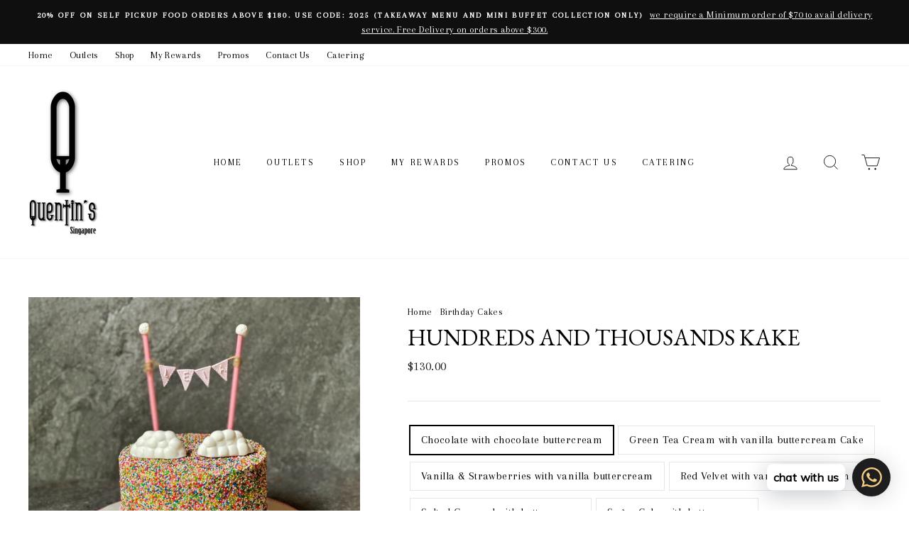

--- FILE ---
content_type: text/html; charset=utf-8
request_url: https://www.quentins.com.sg/collections/birthday-cakes/products/hundreds-and-thousands-kake
body_size: 50917
content:
<!doctype html>
<html class="no-js" lang="en">
<head>
  <link rel="stylesheet" href="https://obscure-escarpment-2240.herokuapp.com/stylesheets/bcpo-front.css">
  <script>var bcpo_product={"id":782282784871,"title":"Hundreds and Thousands Kake","handle":"hundreds-and-thousands-kake","description":"\u003cmeta charset=\"utf-8\"\u003e\u003cmeta charset=\"utf-8\"\u003e\u003cmeta charset=\"utf-8\"\u003e\n\u003cp\u003e\u003cspan style=\"text-decoration: underline;\"\u003eDetails:\u003c\/span\u003e\u003c\/p\u003e\n\u003cp\u003eWeight: 1kg (single tier) \u003c\/p\u003e\n\u003cp\u003eFrosting Decoration Medium: Buttercream\u003c\/p\u003e\n\u003cp\u003eTopper: Straws and rope are not edible\u003c\/p\u003e\n\u003cp\u003eShape: Round \u003c\/p\u003e\n\u003cp\u003eSingle tier: 6\" ; Height: 3.5\"\u003c\/p\u003e\n\u003cp\u003e\u003cbr\u003e\u003c\/p\u003e\n\u003cp\u003e\u003cem\u003e**Serves 8-10 persons**\u003c\/em\u003e\u003c\/p\u003e\n\u003cp data-mce-fragment=\"1\"\u003e\u003cstrong data-mce-fragment=\"1\"\u003eRequires at least 3 days notice\u003c\/strong\u003e\u003c\/p\u003e","published_at":"2020-05-13T13:45:20+08:00","created_at":"2018-06-30T08:28:49+08:00","vendor":"Quentin's Kakes","type":"Customized Cakes","tags":["birthday","birthday cakes","cakes","celebration","cute owl cakes","owl","party"],"price":13000,"price_min":13000,"price_max":15000,"available":true,"price_varies":true,"compare_at_price":null,"compare_at_price_min":0,"compare_at_price_max":0,"compare_at_price_varies":false,"variants":[{"id":8343622156391,"title":"Chocolate with chocolate buttercream","option1":"Chocolate with chocolate buttercream","option2":null,"option3":null,"sku":"","requires_shipping":true,"taxable":true,"featured_image":{"id":28678524829799,"product_id":782282784871,"position":1,"created_at":"2021-10-07T03:20:01+08:00","updated_at":"2021-10-07T03:20:03+08:00","alt":null,"width":2916,"height":2916,"src":"\/\/www.quentins.com.sg\/cdn\/shop\/products\/FullSizeRender3.jpg?v=1633548003","variant_ids":[8343622156391,8343622189159,8343622615143,8343622877287,8343622942823,8343623008359,8343623139431]},"available":true,"name":"Hundreds and Thousands Kake - Chocolate with chocolate buttercream","public_title":"Chocolate with chocolate buttercream","options":["Chocolate with chocolate buttercream"],"price":13000,"weight":1000,"compare_at_price":null,"inventory_quantity":-2,"inventory_management":null,"inventory_policy":"deny","barcode":"","featured_media":{"alt":null,"id":21091251912807,"position":1,"preview_image":{"aspect_ratio":1.0,"height":2916,"width":2916,"src":"\/\/www.quentins.com.sg\/cdn\/shop\/products\/FullSizeRender3.jpg?v=1633548003"}},"requires_selling_plan":false,"selling_plan_allocations":[]},{"id":8343622189159,"title":"Green Tea Cream with vanilla buttercream Cake","option1":"Green Tea Cream with vanilla buttercream Cake","option2":null,"option3":null,"sku":"","requires_shipping":true,"taxable":true,"featured_image":{"id":28678524829799,"product_id":782282784871,"position":1,"created_at":"2021-10-07T03:20:01+08:00","updated_at":"2021-10-07T03:20:03+08:00","alt":null,"width":2916,"height":2916,"src":"\/\/www.quentins.com.sg\/cdn\/shop\/products\/FullSizeRender3.jpg?v=1633548003","variant_ids":[8343622156391,8343622189159,8343622615143,8343622877287,8343622942823,8343623008359,8343623139431]},"available":true,"name":"Hundreds and Thousands Kake - Green Tea Cream with vanilla buttercream Cake","public_title":"Green Tea Cream with vanilla buttercream Cake","options":["Green Tea Cream with vanilla buttercream Cake"],"price":13000,"weight":1000,"compare_at_price":null,"inventory_quantity":0,"inventory_management":null,"inventory_policy":"deny","barcode":"","featured_media":{"alt":null,"id":21091251912807,"position":1,"preview_image":{"aspect_ratio":1.0,"height":2916,"width":2916,"src":"\/\/www.quentins.com.sg\/cdn\/shop\/products\/FullSizeRender3.jpg?v=1633548003"}},"requires_selling_plan":false,"selling_plan_allocations":[]},{"id":8343622615143,"title":"Vanilla \u0026 Strawberries with vanilla buttercream","option1":"Vanilla \u0026 Strawberries with vanilla buttercream","option2":null,"option3":null,"sku":"","requires_shipping":true,"taxable":true,"featured_image":{"id":28678524829799,"product_id":782282784871,"position":1,"created_at":"2021-10-07T03:20:01+08:00","updated_at":"2021-10-07T03:20:03+08:00","alt":null,"width":2916,"height":2916,"src":"\/\/www.quentins.com.sg\/cdn\/shop\/products\/FullSizeRender3.jpg?v=1633548003","variant_ids":[8343622156391,8343622189159,8343622615143,8343622877287,8343622942823,8343623008359,8343623139431]},"available":true,"name":"Hundreds and Thousands Kake - Vanilla \u0026 Strawberries with vanilla buttercream","public_title":"Vanilla \u0026 Strawberries with vanilla buttercream","options":["Vanilla \u0026 Strawberries with vanilla buttercream"],"price":15000,"weight":1000,"compare_at_price":null,"inventory_quantity":0,"inventory_management":null,"inventory_policy":"deny","barcode":"","featured_media":{"alt":null,"id":21091251912807,"position":1,"preview_image":{"aspect_ratio":1.0,"height":2916,"width":2916,"src":"\/\/www.quentins.com.sg\/cdn\/shop\/products\/FullSizeRender3.jpg?v=1633548003"}},"requires_selling_plan":false,"selling_plan_allocations":[]},{"id":8343622877287,"title":"Red Velvet with vanilla buttercream","option1":"Red Velvet with vanilla buttercream","option2":null,"option3":null,"sku":"","requires_shipping":true,"taxable":true,"featured_image":{"id":28678524829799,"product_id":782282784871,"position":1,"created_at":"2021-10-07T03:20:01+08:00","updated_at":"2021-10-07T03:20:03+08:00","alt":null,"width":2916,"height":2916,"src":"\/\/www.quentins.com.sg\/cdn\/shop\/products\/FullSizeRender3.jpg?v=1633548003","variant_ids":[8343622156391,8343622189159,8343622615143,8343622877287,8343622942823,8343623008359,8343623139431]},"available":true,"name":"Hundreds and Thousands Kake - Red Velvet with vanilla buttercream","public_title":"Red Velvet with vanilla buttercream","options":["Red Velvet with vanilla buttercream"],"price":13000,"weight":1000,"compare_at_price":null,"inventory_quantity":0,"inventory_management":null,"inventory_policy":"deny","barcode":"","featured_media":{"alt":null,"id":21091251912807,"position":1,"preview_image":{"aspect_ratio":1.0,"height":2916,"width":2916,"src":"\/\/www.quentins.com.sg\/cdn\/shop\/products\/FullSizeRender3.jpg?v=1633548003"}},"requires_selling_plan":false,"selling_plan_allocations":[]},{"id":8343622942823,"title":"Salted Caramel with buttercream","option1":"Salted Caramel with buttercream","option2":null,"option3":null,"sku":"","requires_shipping":true,"taxable":true,"featured_image":{"id":28678524829799,"product_id":782282784871,"position":1,"created_at":"2021-10-07T03:20:01+08:00","updated_at":"2021-10-07T03:20:03+08:00","alt":null,"width":2916,"height":2916,"src":"\/\/www.quentins.com.sg\/cdn\/shop\/products\/FullSizeRender3.jpg?v=1633548003","variant_ids":[8343622156391,8343622189159,8343622615143,8343622877287,8343622942823,8343623008359,8343623139431]},"available":true,"name":"Hundreds and Thousands Kake - Salted Caramel with buttercream","public_title":"Salted Caramel with buttercream","options":["Salted Caramel with buttercream"],"price":13000,"weight":1000,"compare_at_price":null,"inventory_quantity":0,"inventory_management":null,"inventory_policy":"deny","barcode":"","featured_media":{"alt":null,"id":21091251912807,"position":1,"preview_image":{"aspect_ratio":1.0,"height":2916,"width":2916,"src":"\/\/www.quentins.com.sg\/cdn\/shop\/products\/FullSizeRender3.jpg?v=1633548003"}},"requires_selling_plan":false,"selling_plan_allocations":[]},{"id":8343623008359,"title":"Sugee Cake with buttercream","option1":"Sugee Cake with buttercream","option2":null,"option3":null,"sku":"","requires_shipping":true,"taxable":true,"featured_image":{"id":28678524829799,"product_id":782282784871,"position":1,"created_at":"2021-10-07T03:20:01+08:00","updated_at":"2021-10-07T03:20:03+08:00","alt":null,"width":2916,"height":2916,"src":"\/\/www.quentins.com.sg\/cdn\/shop\/products\/FullSizeRender3.jpg?v=1633548003","variant_ids":[8343622156391,8343622189159,8343622615143,8343622877287,8343622942823,8343623008359,8343623139431]},"available":true,"name":"Hundreds and Thousands Kake - Sugee Cake with buttercream","public_title":"Sugee Cake with buttercream","options":["Sugee Cake with buttercream"],"price":13000,"weight":1000,"compare_at_price":null,"inventory_quantity":0,"inventory_management":null,"inventory_policy":"deny","barcode":"","featured_media":{"alt":null,"id":21091251912807,"position":1,"preview_image":{"aspect_ratio":1.0,"height":2916,"width":2916,"src":"\/\/www.quentins.com.sg\/cdn\/shop\/products\/FullSizeRender3.jpg?v=1633548003"}},"requires_selling_plan":false,"selling_plan_allocations":[]},{"id":8343623139431,"title":"Rainbow with vanilla buttercream","option1":"Rainbow with vanilla buttercream","option2":null,"option3":null,"sku":"","requires_shipping":true,"taxable":true,"featured_image":{"id":28678524829799,"product_id":782282784871,"position":1,"created_at":"2021-10-07T03:20:01+08:00","updated_at":"2021-10-07T03:20:03+08:00","alt":null,"width":2916,"height":2916,"src":"\/\/www.quentins.com.sg\/cdn\/shop\/products\/FullSizeRender3.jpg?v=1633548003","variant_ids":[8343622156391,8343622189159,8343622615143,8343622877287,8343622942823,8343623008359,8343623139431]},"available":true,"name":"Hundreds and Thousands Kake - Rainbow with vanilla buttercream","public_title":"Rainbow with vanilla buttercream","options":["Rainbow with vanilla buttercream"],"price":15000,"weight":1000,"compare_at_price":null,"inventory_quantity":0,"inventory_management":null,"inventory_policy":"deny","barcode":"","featured_media":{"alt":null,"id":21091251912807,"position":1,"preview_image":{"aspect_ratio":1.0,"height":2916,"width":2916,"src":"\/\/www.quentins.com.sg\/cdn\/shop\/products\/FullSizeRender3.jpg?v=1633548003"}},"requires_selling_plan":false,"selling_plan_allocations":[]}],"images":["\/\/www.quentins.com.sg\/cdn\/shop\/products\/FullSizeRender3.jpg?v=1633548003","\/\/www.quentins.com.sg\/cdn\/shop\/products\/FullSizeRender4.jpg?v=1633548111"],"featured_image":"\/\/www.quentins.com.sg\/cdn\/shop\/products\/FullSizeRender3.jpg?v=1633548003","options":["Flavor"],"media":[{"alt":null,"id":21091251912807,"position":1,"preview_image":{"aspect_ratio":1.0,"height":2916,"width":2916,"src":"\/\/www.quentins.com.sg\/cdn\/shop\/products\/FullSizeRender3.jpg?v=1633548003"},"aspect_ratio":1.0,"height":2916,"media_type":"image","src":"\/\/www.quentins.com.sg\/cdn\/shop\/products\/FullSizeRender3.jpg?v=1633548003","width":2916},{"alt":null,"id":21091252797543,"position":2,"preview_image":{"aspect_ratio":1.0,"height":2863,"width":2863,"src":"\/\/www.quentins.com.sg\/cdn\/shop\/products\/FullSizeRender4.jpg?v=1633548111"},"aspect_ratio":1.0,"height":2863,"media_type":"image","src":"\/\/www.quentins.com.sg\/cdn\/shop\/products\/FullSizeRender4.jpg?v=1633548111","width":2863}],"requires_selling_plan":false,"selling_plan_groups":[],"content":"\u003cmeta charset=\"utf-8\"\u003e\u003cmeta charset=\"utf-8\"\u003e\u003cmeta charset=\"utf-8\"\u003e\n\u003cp\u003e\u003cspan style=\"text-decoration: underline;\"\u003eDetails:\u003c\/span\u003e\u003c\/p\u003e\n\u003cp\u003eWeight: 1kg (single tier) \u003c\/p\u003e\n\u003cp\u003eFrosting Decoration Medium: Buttercream\u003c\/p\u003e\n\u003cp\u003eTopper: Straws and rope are not edible\u003c\/p\u003e\n\u003cp\u003eShape: Round \u003c\/p\u003e\n\u003cp\u003eSingle tier: 6\" ; Height: 3.5\"\u003c\/p\u003e\n\u003cp\u003e\u003cbr\u003e\u003c\/p\u003e\n\u003cp\u003e\u003cem\u003e**Serves 8-10 persons**\u003c\/em\u003e\u003c\/p\u003e\n\u003cp data-mce-fragment=\"1\"\u003e\u003cstrong data-mce-fragment=\"1\"\u003eRequires at least 3 days notice\u003c\/strong\u003e\u003c\/p\u003e"};  var bcpo_settings={"fallback":"default","auto_select":"on","load_main_image":"on","border_style":"round","tooltips":"show","sold_out_style":"transparent","theme":"dark","jumbo_colors":"medium","jumbo_images":"medium","circle_swatches":"","inventory_style":"amazon","override_ajax":"on","add_price_addons":"off","money_format2":"${{amount}} SGD","money_format_without_currency":"${{amount}}","show_currency":"off","global_auto_image_options":"","global_color_options":"","global_colors":[{"key":"","value":"ecf42f"}],"shop_currency":"SGD"};var inventory_quantity = [];inventory_quantity.push(-2);inventory_quantity.push(0);inventory_quantity.push(0);inventory_quantity.push(0);inventory_quantity.push(0);inventory_quantity.push(0);inventory_quantity.push(0);if(bcpo_product) { for (var i = 0; i < bcpo_product.variants.length; i += 1) { bcpo_product.variants[i].inventory_quantity = inventory_quantity[i]; }}window.bcpo = window.bcpo || {}; bcpo.cart = {"note":null,"attributes":{},"original_total_price":0,"total_price":0,"total_discount":0,"total_weight":0.0,"item_count":0,"items":[],"requires_shipping":false,"currency":"SGD","items_subtotal_price":0,"cart_level_discount_applications":[],"checkout_charge_amount":0}; bcpo.ogFormData = FormData;</script>

    
  <meta name="google-site-verification" content="9WlqnUaChDnArd-73KQSsDoIwQHRe08-01u4-hwK0n0" />
    
  <meta charset="utf-8">
  <meta http-equiv="X-UA-Compatible" content="IE=edge,chrome=1">
  <meta name="viewport" content="width=device-width,initial-scale=1">
  <meta name="theme-color" content="#111111">
  <link rel="canonical" href="https://www.quentins.com.sg/products/hundreds-and-thousands-kake"><link rel="shortcut icon" href="//www.quentins.com.sg/cdn/shop/files/Q-sg-2_32x32.png?v=1614311949" type="image/png" /><title>Hundreds and Thousands Kake
&ndash; Quentin&#39;s Eurasian Restaurant
</title>
<meta name="description" content="Details: Weight: 1kg (single tier)  Frosting Decoration Medium: Buttercream Topper: Straws and rope are not edible Shape: Round  Single tier: 6&quot; ; Height: 3.5&quot; **Serves 8-10 persons** Requires at least 3 days notice"><meta property="og:site_name" content="Quentin&#39;s Eurasian Restaurant">
  <meta property="og:url" content="https://www.quentins.com.sg/products/hundreds-and-thousands-kake">
  <meta property="og:title" content="Hundreds and Thousands Kake">
  <meta property="og:type" content="product">
  <meta property="og:description" content="Details: Weight: 1kg (single tier)  Frosting Decoration Medium: Buttercream Topper: Straws and rope are not edible Shape: Round  Single tier: 6&quot; ; Height: 3.5&quot; **Serves 8-10 persons** Requires at least 3 days notice"><meta property="og:image" content="http://www.quentins.com.sg/cdn/shop/products/FullSizeRender3_1200x1200.jpg?v=1633548003"><meta property="og:image" content="http://www.quentins.com.sg/cdn/shop/products/FullSizeRender4_1200x1200.jpg?v=1633548111">
  <meta property="og:image:secure_url" content="https://www.quentins.com.sg/cdn/shop/products/FullSizeRender3_1200x1200.jpg?v=1633548003"><meta property="og:image:secure_url" content="https://www.quentins.com.sg/cdn/shop/products/FullSizeRender4_1200x1200.jpg?v=1633548111">
  <meta name="twitter:site" content="@">
  <meta name="twitter:card" content="summary_large_image">
  <meta name="twitter:title" content="Hundreds and Thousands Kake">
  <meta name="twitter:description" content="Details: Weight: 1kg (single tier)  Frosting Decoration Medium: Buttercream Topper: Straws and rope are not edible Shape: Round  Single tier: 6&quot; ; Height: 3.5&quot; **Serves 8-10 persons** Requires at least 3 days notice">
<style data-shopify>
  @font-face {
  font-family: "EB Garamond";
  font-weight: 400;
  font-style: normal;
  src: url("//www.quentins.com.sg/cdn/fonts/ebgaramond/ebgaramond_n4.f03b4ad40330b0ec2af5bb96f169ce0df8a12bc0.woff2") format("woff2"),
       url("//www.quentins.com.sg/cdn/fonts/ebgaramond/ebgaramond_n4.73939a8b7fe7c6b6b560b459d64db062f2ba1a29.woff") format("woff");
}

  @font-face {
  font-family: Arapey;
  font-weight: 400;
  font-style: normal;
  src: url("//www.quentins.com.sg/cdn/fonts/arapey/arapey_n4.f34340ab9c56baa7f8accf674e253407b725d12c.woff2") format("woff2"),
       url("//www.quentins.com.sg/cdn/fonts/arapey/arapey_n4.003d1426f62522643e43e1d3072a2e7d1ab78130.woff") format("woff");
}


  
  @font-face {
  font-family: Arapey;
  font-weight: 400;
  font-style: italic;
  src: url("//www.quentins.com.sg/cdn/fonts/arapey/arapey_i4.ad247a0e8f08ff5e0ae323e76dcd32a177cc1ff2.woff2") format("woff2"),
       url("//www.quentins.com.sg/cdn/fonts/arapey/arapey_i4.82d96a9fb4e68810c9dda6c6733ec9fc812fc1dd.woff") format("woff");
}

  
</style>
<link href="//www.quentins.com.sg/cdn/shop/t/39/assets/theme.css?v=125072976410966220991697299830" rel="stylesheet" type="text/css" media="all" />
<style data-shopify>
  :root {
    --typeHeaderPrimary: "EB Garamond";
    --typeHeaderFallback: serif;
    --typeHeaderSize: 38px;
    --typeHeaderWeight: 400;
    --typeHeaderLineHeight: 1;
    --typeHeaderSpacing: 0.0em;

    --typeBasePrimary:Arapey;
    --typeBaseFallback:serif;
    --typeBaseSize: 16px;
    --typeBaseWeight: 400;
    --typeBaseSpacing: 0.025em;
    --typeBaseLineHeight: 1.6;

    --typeCollectionTitle: 18px;

    --iconWeight: 2px;
    --iconLinecaps: miter;

    
      --buttonRadius: 0px;
    

    --colorGridOverlayOpacity: 0.2;
  }
}
</style>
<script>
    document.documentElement.className = document.documentElement.className.replace('no-js', 'js');

    window.theme = window.theme || {};
    theme.routes = {
      cart: "/cart",
      cartAdd: "/cart/add",
      cartChange: "/cart/change"
    };
    theme.strings = {
      soldOut: "Sold Out",
      unavailable: "Unavailable",
      stockLabel: "Only [count] items in stock!",
      willNotShipUntil: "Will not ship until [date]",
      willBeInStockAfter: "Will be in stock after [date]",
      waitingForStock: "Inventory on the way",
      savePrice: "Save [saved_amount]",
      cartEmpty: "Your cart is currently empty.",
      cartTermsConfirmation: "You must agree with the terms and conditions of sales to check out"
    };
    theme.settings = {
      dynamicVariantsEnable: true,
      dynamicVariantType: "button",
      cartType: "drawer",
      moneyFormat: "${{amount}}",
      saveType: "dollar",
      recentlyViewedEnabled: false,
      predictiveSearch: true,
      predictiveSearchType: "product,article,page",
      inventoryThreshold: 10,
      quickView: true,
      themeName: 'Impulse',
      themeVersion: "3.2.2"
    };
  </script>

  <script>window.performance && window.performance.mark && window.performance.mark('shopify.content_for_header.start');</script><meta name="google-site-verification" content="_UqIUj0a9RTFalDO3BjZ1Hf39w9U88P-YrNioIqO_uE">
<meta name="google-site-verification" content="yjOg7oEOcFf9by_h5mHoXO61Q0pSkcKGpxskxol_Snw">
<meta id="shopify-digital-wallet" name="shopify-digital-wallet" content="/15711381/digital_wallets/dialog">
<link rel="alternate" type="application/json+oembed" href="https://www.quentins.com.sg/products/hundreds-and-thousands-kake.oembed">
<script async="async" src="/checkouts/internal/preloads.js?locale=en-SG"></script>
<script id="shopify-features" type="application/json">{"accessToken":"13bc3a8b236288c8aff568e7ac0e43b5","betas":["rich-media-storefront-analytics"],"domain":"www.quentins.com.sg","predictiveSearch":true,"shopId":15711381,"locale":"en"}</script>
<script>var Shopify = Shopify || {};
Shopify.shop = "quentins-eurasian-restaurant.myshopify.com";
Shopify.locale = "en";
Shopify.currency = {"active":"SGD","rate":"1.0"};
Shopify.country = "SG";
Shopify.theme = {"name":"Impulse clean- backup","id":83836993639,"schema_name":"Impulse","schema_version":"3.2.2","theme_store_id":857,"role":"main"};
Shopify.theme.handle = "null";
Shopify.theme.style = {"id":null,"handle":null};
Shopify.cdnHost = "www.quentins.com.sg/cdn";
Shopify.routes = Shopify.routes || {};
Shopify.routes.root = "/";</script>
<script type="module">!function(o){(o.Shopify=o.Shopify||{}).modules=!0}(window);</script>
<script>!function(o){function n(){var o=[];function n(){o.push(Array.prototype.slice.apply(arguments))}return n.q=o,n}var t=o.Shopify=o.Shopify||{};t.loadFeatures=n(),t.autoloadFeatures=n()}(window);</script>
<script id="shop-js-analytics" type="application/json">{"pageType":"product"}</script>
<script defer="defer" async type="module" src="//www.quentins.com.sg/cdn/shopifycloud/shop-js/modules/v2/client.init-shop-cart-sync_C5BV16lS.en.esm.js"></script>
<script defer="defer" async type="module" src="//www.quentins.com.sg/cdn/shopifycloud/shop-js/modules/v2/chunk.common_CygWptCX.esm.js"></script>
<script type="module">
  await import("//www.quentins.com.sg/cdn/shopifycloud/shop-js/modules/v2/client.init-shop-cart-sync_C5BV16lS.en.esm.js");
await import("//www.quentins.com.sg/cdn/shopifycloud/shop-js/modules/v2/chunk.common_CygWptCX.esm.js");

  window.Shopify.SignInWithShop?.initShopCartSync?.({"fedCMEnabled":true,"windoidEnabled":true});

</script>
<script>(function() {
  var isLoaded = false;
  function asyncLoad() {
    if (isLoaded) return;
    isLoaded = true;
    var urls = ["https:\/\/cdn.shopify.com\/s\/files\/1\/0033\/3538\/9233\/files\/17aug26paidd20_free.js?v=1597476971\u0026shop=quentins-eurasian-restaurant.myshopify.com","https:\/\/widget.eber.co\/new-widget\/initialize\/2945?shop=quentins-eurasian-restaurant.myshopify.com","https:\/\/cdn.productcustomizer.com\/storefront\/production-product-customizer-v2.js?shop=quentins-eurasian-restaurant.myshopify.com","https:\/\/cdn.shopify.com\/s\/files\/1\/0033\/3538\/9233\/files\/pushdaddy_a7_livechat1_new2.js?v=1707659950\u0026shop=quentins-eurasian-restaurant.myshopify.com"];
    for (var i = 0; i < urls.length; i++) {
      var s = document.createElement('script');
      s.type = 'text/javascript';
      s.async = true;
      s.src = urls[i];
      var x = document.getElementsByTagName('script')[0];
      x.parentNode.insertBefore(s, x);
    }
  };
  if(window.attachEvent) {
    window.attachEvent('onload', asyncLoad);
  } else {
    window.addEventListener('load', asyncLoad, false);
  }
})();</script>
<script id="__st">var __st={"a":15711381,"offset":28800,"reqid":"2525cd3d-15ca-4773-93ed-71c21053558b-1768691695","pageurl":"www.quentins.com.sg\/collections\/birthday-cakes\/products\/hundreds-and-thousands-kake","u":"8360438fef05","p":"product","rtyp":"product","rid":782282784871};</script>
<script>window.ShopifyPaypalV4VisibilityTracking = true;</script>
<script id="captcha-bootstrap">!function(){'use strict';const t='contact',e='account',n='new_comment',o=[[t,t],['blogs',n],['comments',n],[t,'customer']],c=[[e,'customer_login'],[e,'guest_login'],[e,'recover_customer_password'],[e,'create_customer']],r=t=>t.map((([t,e])=>`form[action*='/${t}']:not([data-nocaptcha='true']) input[name='form_type'][value='${e}']`)).join(','),a=t=>()=>t?[...document.querySelectorAll(t)].map((t=>t.form)):[];function s(){const t=[...o],e=r(t);return a(e)}const i='password',u='form_key',d=['recaptcha-v3-token','g-recaptcha-response','h-captcha-response',i],f=()=>{try{return window.sessionStorage}catch{return}},m='__shopify_v',_=t=>t.elements[u];function p(t,e,n=!1){try{const o=window.sessionStorage,c=JSON.parse(o.getItem(e)),{data:r}=function(t){const{data:e,action:n}=t;return t[m]||n?{data:e,action:n}:{data:t,action:n}}(c);for(const[e,n]of Object.entries(r))t.elements[e]&&(t.elements[e].value=n);n&&o.removeItem(e)}catch(o){console.error('form repopulation failed',{error:o})}}const l='form_type',E='cptcha';function T(t){t.dataset[E]=!0}const w=window,h=w.document,L='Shopify',v='ce_forms',y='captcha';let A=!1;((t,e)=>{const n=(g='f06e6c50-85a8-45c8-87d0-21a2b65856fe',I='https://cdn.shopify.com/shopifycloud/storefront-forms-hcaptcha/ce_storefront_forms_captcha_hcaptcha.v1.5.2.iife.js',D={infoText:'Protected by hCaptcha',privacyText:'Privacy',termsText:'Terms'},(t,e,n)=>{const o=w[L][v],c=o.bindForm;if(c)return c(t,g,e,D).then(n);var r;o.q.push([[t,g,e,D],n]),r=I,A||(h.body.append(Object.assign(h.createElement('script'),{id:'captcha-provider',async:!0,src:r})),A=!0)});var g,I,D;w[L]=w[L]||{},w[L][v]=w[L][v]||{},w[L][v].q=[],w[L][y]=w[L][y]||{},w[L][y].protect=function(t,e){n(t,void 0,e),T(t)},Object.freeze(w[L][y]),function(t,e,n,w,h,L){const[v,y,A,g]=function(t,e,n){const i=e?o:[],u=t?c:[],d=[...i,...u],f=r(d),m=r(i),_=r(d.filter((([t,e])=>n.includes(e))));return[a(f),a(m),a(_),s()]}(w,h,L),I=t=>{const e=t.target;return e instanceof HTMLFormElement?e:e&&e.form},D=t=>v().includes(t);t.addEventListener('submit',(t=>{const e=I(t);if(!e)return;const n=D(e)&&!e.dataset.hcaptchaBound&&!e.dataset.recaptchaBound,o=_(e),c=g().includes(e)&&(!o||!o.value);(n||c)&&t.preventDefault(),c&&!n&&(function(t){try{if(!f())return;!function(t){const e=f();if(!e)return;const n=_(t);if(!n)return;const o=n.value;o&&e.removeItem(o)}(t);const e=Array.from(Array(32),(()=>Math.random().toString(36)[2])).join('');!function(t,e){_(t)||t.append(Object.assign(document.createElement('input'),{type:'hidden',name:u})),t.elements[u].value=e}(t,e),function(t,e){const n=f();if(!n)return;const o=[...t.querySelectorAll(`input[type='${i}']`)].map((({name:t})=>t)),c=[...d,...o],r={};for(const[a,s]of new FormData(t).entries())c.includes(a)||(r[a]=s);n.setItem(e,JSON.stringify({[m]:1,action:t.action,data:r}))}(t,e)}catch(e){console.error('failed to persist form',e)}}(e),e.submit())}));const S=(t,e)=>{t&&!t.dataset[E]&&(n(t,e.some((e=>e===t))),T(t))};for(const o of['focusin','change'])t.addEventListener(o,(t=>{const e=I(t);D(e)&&S(e,y())}));const B=e.get('form_key'),M=e.get(l),P=B&&M;t.addEventListener('DOMContentLoaded',(()=>{const t=y();if(P)for(const e of t)e.elements[l].value===M&&p(e,B);[...new Set([...A(),...v().filter((t=>'true'===t.dataset.shopifyCaptcha))])].forEach((e=>S(e,t)))}))}(h,new URLSearchParams(w.location.search),n,t,e,['guest_login'])})(!0,!0)}();</script>
<script integrity="sha256-4kQ18oKyAcykRKYeNunJcIwy7WH5gtpwJnB7kiuLZ1E=" data-source-attribution="shopify.loadfeatures" defer="defer" src="//www.quentins.com.sg/cdn/shopifycloud/storefront/assets/storefront/load_feature-a0a9edcb.js" crossorigin="anonymous"></script>
<script data-source-attribution="shopify.dynamic_checkout.dynamic.init">var Shopify=Shopify||{};Shopify.PaymentButton=Shopify.PaymentButton||{isStorefrontPortableWallets:!0,init:function(){window.Shopify.PaymentButton.init=function(){};var t=document.createElement("script");t.src="https://www.quentins.com.sg/cdn/shopifycloud/portable-wallets/latest/portable-wallets.en.js",t.type="module",document.head.appendChild(t)}};
</script>
<script data-source-attribution="shopify.dynamic_checkout.buyer_consent">
  function portableWalletsHideBuyerConsent(e){var t=document.getElementById("shopify-buyer-consent"),n=document.getElementById("shopify-subscription-policy-button");t&&n&&(t.classList.add("hidden"),t.setAttribute("aria-hidden","true"),n.removeEventListener("click",e))}function portableWalletsShowBuyerConsent(e){var t=document.getElementById("shopify-buyer-consent"),n=document.getElementById("shopify-subscription-policy-button");t&&n&&(t.classList.remove("hidden"),t.removeAttribute("aria-hidden"),n.addEventListener("click",e))}window.Shopify?.PaymentButton&&(window.Shopify.PaymentButton.hideBuyerConsent=portableWalletsHideBuyerConsent,window.Shopify.PaymentButton.showBuyerConsent=portableWalletsShowBuyerConsent);
</script>
<script data-source-attribution="shopify.dynamic_checkout.cart.bootstrap">document.addEventListener("DOMContentLoaded",(function(){function t(){return document.querySelector("shopify-accelerated-checkout-cart, shopify-accelerated-checkout")}if(t())Shopify.PaymentButton.init();else{new MutationObserver((function(e,n){t()&&(Shopify.PaymentButton.init(),n.disconnect())})).observe(document.body,{childList:!0,subtree:!0})}}));
</script>

<script>window.performance && window.performance.mark && window.performance.mark('shopify.content_for_header.end');</script>

<script>window.BOLD = window.BOLD || {};
    window.BOLD.common = window.BOLD.common || {};
    window.BOLD.common.Shopify = window.BOLD.common.Shopify || {};
    window.BOLD.common.Shopify.shop = {
      domain: 'www.quentins.com.sg',
      permanent_domain: 'quentins-eurasian-restaurant.myshopify.com',
      url: 'https://www.quentins.com.sg',
      secure_url: 'https://www.quentins.com.sg',
      money_format: "${{amount}}",
      currency: "SGD"
    };
    window.BOLD.common.Shopify.customer = {
      id: null,
      tags: null,
    };
    window.BOLD.common.Shopify.cart = {"note":null,"attributes":{},"original_total_price":0,"total_price":0,"total_discount":0,"total_weight":0.0,"item_count":0,"items":[],"requires_shipping":false,"currency":"SGD","items_subtotal_price":0,"cart_level_discount_applications":[],"checkout_charge_amount":0};
    window.BOLD.common.template = 'product';window.BOLD.common.Shopify.formatMoney = function(money, format) {
        function n(t, e) {
            return "undefined" == typeof t ? e : t
        }
        function r(t, e, r, i) {
            if (e = n(e, 2),
                r = n(r, ","),
                i = n(i, "."),
            isNaN(t) || null == t)
                return 0;
            t = (t / 100).toFixed(e);
            var o = t.split(".")
                , a = o[0].replace(/(\d)(?=(\d\d\d)+(?!\d))/g, "$1" + r)
                , s = o[1] ? i + o[1] : "";
            return a + s
        }
        "string" == typeof money && (money = money.replace(".", ""));
        var i = ""
            , o = /\{\{\s*(\w+)\s*\}\}/
            , a = format || window.BOLD.common.Shopify.shop.money_format || window.Shopify.money_format || "$ {{ amount }}";
        switch (a.match(o)[1]) {
            case "amount":
                i = r(money, 2, ",", ".");
                break;
            case "amount_no_decimals":
                i = r(money, 0, ",", ".");
                break;
            case "amount_with_comma_separator":
                i = r(money, 2, ".", ",");
                break;
            case "amount_no_decimals_with_comma_separator":
                i = r(money, 0, ".", ",");
                break;
            case "amount_with_space_separator":
                i = r(money, 2, " ", ",");
                break;
            case "amount_no_decimals_with_space_separator":
                i = r(money, 0, " ", ",");
                break;
            case "amount_with_apostrophe_separator":
                i = r(money, 2, "'", ".");
                break;
        }
        return a.replace(o, i);
    };
    window.BOLD.common.Shopify.saveProduct = function (handle, product) {
      if (typeof handle === 'string' && typeof window.BOLD.common.Shopify.products[handle] === 'undefined') {
        if (typeof product === 'number') {
          window.BOLD.common.Shopify.handles[product] = handle;
          product = { id: product };
        }
        window.BOLD.common.Shopify.products[handle] = product;
      }
    };
    window.BOLD.common.Shopify.saveVariant = function (variant_id, variant) {
      if (typeof variant_id === 'number' && typeof window.BOLD.common.Shopify.variants[variant_id] === 'undefined') {
        window.BOLD.common.Shopify.variants[variant_id] = variant;
      }
    };window.BOLD.common.Shopify.products = window.BOLD.common.Shopify.products || {};
    window.BOLD.common.Shopify.variants = window.BOLD.common.Shopify.variants || {};
    window.BOLD.common.Shopify.handles = window.BOLD.common.Shopify.handles || {};window.BOLD.common.Shopify.handle = "hundreds-and-thousands-kake"
window.BOLD.common.Shopify.saveProduct("hundreds-and-thousands-kake", 782282784871);window.BOLD.common.Shopify.saveVariant(8343622156391, { product_id: 782282784871, product_handle: "hundreds-and-thousands-kake", price: 13000, group_id: '', csp_metafield: {}});window.BOLD.common.Shopify.saveVariant(8343622189159, { product_id: 782282784871, product_handle: "hundreds-and-thousands-kake", price: 13000, group_id: '', csp_metafield: {}});window.BOLD.common.Shopify.saveVariant(8343622615143, { product_id: 782282784871, product_handle: "hundreds-and-thousands-kake", price: 15000, group_id: '', csp_metafield: {}});window.BOLD.common.Shopify.saveVariant(8343622877287, { product_id: 782282784871, product_handle: "hundreds-and-thousands-kake", price: 13000, group_id: '', csp_metafield: {}});window.BOLD.common.Shopify.saveVariant(8343622942823, { product_id: 782282784871, product_handle: "hundreds-and-thousands-kake", price: 13000, group_id: '', csp_metafield: {}});window.BOLD.common.Shopify.saveVariant(8343623008359, { product_id: 782282784871, product_handle: "hundreds-and-thousands-kake", price: 13000, group_id: '', csp_metafield: {}});window.BOLD.common.Shopify.saveVariant(8343623139431, { product_id: 782282784871, product_handle: "hundreds-and-thousands-kake", price: 15000, group_id: '', csp_metafield: {}});window.BOLD.apps_installed = {"Product Upsell":3} || {};

  

            window.BOLD.common.Shopify.saveProduct("liverpool-fc-soccer-ball-cake", 10374767345969);window.BOLD.common.Shopify.saveVariant(51739275460913, { product_id: 10374767345969, product_handle: "liverpool-fc-soccer-ball-cake", price: 23000, group_id: '', csp_metafield: {}});window.BOLD.common.Shopify.saveVariant(51739275493681, { product_id: 10374767345969, product_handle: "liverpool-fc-soccer-ball-cake", price: 23000, group_id: '', csp_metafield: {}});window.BOLD.common.Shopify.saveVariant(51739275559217, { product_id: 10374767345969, product_handle: "liverpool-fc-soccer-ball-cake", price: 23000, group_id: '', csp_metafield: {}});window.BOLD.common.Shopify.saveVariant(51739275624753, { product_id: 10374767345969, product_handle: "liverpool-fc-soccer-ball-cake", price: 25000, group_id: '', csp_metafield: {}});window.BOLD.common.Shopify.saveVariant(51739337064753, { product_id: 10374767345969, product_handle: "liverpool-fc-soccer-ball-cake", price: 25000, group_id: '', csp_metafield: {}});

  

            window.BOLD.common.Shopify.saveProduct("camo-sneaker-cake", 10373028348209);window.BOLD.common.Shopify.saveVariant(51733150761265, { product_id: 10373028348209, product_handle: "camo-sneaker-cake", price: 35000, group_id: '', csp_metafield: {}});window.BOLD.common.Shopify.saveVariant(51733150794033, { product_id: 10373028348209, product_handle: "camo-sneaker-cake", price: 35000, group_id: '', csp_metafield: {}});window.BOLD.common.Shopify.saveVariant(51733150826801, { product_id: 10373028348209, product_handle: "camo-sneaker-cake", price: 37000, group_id: '', csp_metafield: {}});window.BOLD.common.Shopify.saveVariant(51733150859569, { product_id: 10373028348209, product_handle: "camo-sneaker-cake", price: 35000, group_id: '', csp_metafield: {}});window.BOLD.common.Shopify.saveVariant(51733150892337, { product_id: 10373028348209, product_handle: "camo-sneaker-cake", price: 35000, group_id: '', csp_metafield: {}});window.BOLD.common.Shopify.saveVariant(51733150925105, { product_id: 10373028348209, product_handle: "camo-sneaker-cake", price: 37000, group_id: '', csp_metafield: {}});window.BOLD.common.Shopify.saveVariant(51733150957873, { product_id: 10373028348209, product_handle: "camo-sneaker-cake", price: 37000, group_id: '', csp_metafield: {}});

  

            window.BOLD.common.Shopify.saveProduct("book-of-spells-cake", 10373019369777);window.BOLD.common.Shopify.saveVariant(51733079720241, { product_id: 10373019369777, product_handle: "book-of-spells-cake", price: 35000, group_id: '', csp_metafield: {}});window.BOLD.common.Shopify.saveVariant(51733079753009, { product_id: 10373019369777, product_handle: "book-of-spells-cake", price: 35000, group_id: '', csp_metafield: {}});window.BOLD.common.Shopify.saveVariant(51733079785777, { product_id: 10373019369777, product_handle: "book-of-spells-cake", price: 37000, group_id: '', csp_metafield: {}});window.BOLD.common.Shopify.saveVariant(51733079818545, { product_id: 10373019369777, product_handle: "book-of-spells-cake", price: 35000, group_id: '', csp_metafield: {}});window.BOLD.common.Shopify.saveVariant(51733079851313, { product_id: 10373019369777, product_handle: "book-of-spells-cake", price: 35000, group_id: '', csp_metafield: {}});window.BOLD.common.Shopify.saveVariant(51733079884081, { product_id: 10373019369777, product_handle: "book-of-spells-cake", price: 37000, group_id: '', csp_metafield: {}});window.BOLD.common.Shopify.saveVariant(51733079916849, { product_id: 10373019369777, product_handle: "book-of-spells-cake", price: 37000, group_id: '', csp_metafield: {}});

  

            window.BOLD.common.Shopify.saveProduct("elegant-ivory-lace-bow-wedding-cake", 10372782227761);window.BOLD.common.Shopify.saveVariant(51732366819633, { product_id: 10372782227761, product_handle: "elegant-ivory-lace-bow-wedding-cake", price: 35000, group_id: '', csp_metafield: {}});window.BOLD.common.Shopify.saveVariant(51732366852401, { product_id: 10372782227761, product_handle: "elegant-ivory-lace-bow-wedding-cake", price: 65000, group_id: '', csp_metafield: {}});window.BOLD.common.Shopify.saveVariant(51732366885169, { product_id: 10372782227761, product_handle: "elegant-ivory-lace-bow-wedding-cake", price: 35000, group_id: '', csp_metafield: {}});window.BOLD.common.Shopify.saveVariant(51732366917937, { product_id: 10372782227761, product_handle: "elegant-ivory-lace-bow-wedding-cake", price: 65000, group_id: '', csp_metafield: {}});window.BOLD.common.Shopify.saveVariant(51732366950705, { product_id: 10372782227761, product_handle: "elegant-ivory-lace-bow-wedding-cake", price: 37000, group_id: '', csp_metafield: {}});window.BOLD.common.Shopify.saveVariant(51732366983473, { product_id: 10372782227761, product_handle: "elegant-ivory-lace-bow-wedding-cake", price: 67000, group_id: '', csp_metafield: {}});window.BOLD.common.Shopify.saveVariant(51732367016241, { product_id: 10372782227761, product_handle: "elegant-ivory-lace-bow-wedding-cake", price: 35000, group_id: '', csp_metafield: {}});window.BOLD.common.Shopify.saveVariant(51732367049009, { product_id: 10372782227761, product_handle: "elegant-ivory-lace-bow-wedding-cake", price: 65000, group_id: '', csp_metafield: {}});window.BOLD.common.Shopify.saveVariant(51732367081777, { product_id: 10372782227761, product_handle: "elegant-ivory-lace-bow-wedding-cake", price: 35000, group_id: '', csp_metafield: {}});window.BOLD.common.Shopify.saveVariant(51732367114545, { product_id: 10372782227761, product_handle: "elegant-ivory-lace-bow-wedding-cake", price: 65000, group_id: '', csp_metafield: {}});window.BOLD.common.Shopify.saveVariant(51732367147313, { product_id: 10372782227761, product_handle: "elegant-ivory-lace-bow-wedding-cake", price: 37000, group_id: '', csp_metafield: {}});window.BOLD.common.Shopify.saveVariant(51732367180081, { product_id: 10372782227761, product_handle: "elegant-ivory-lace-bow-wedding-cake", price: 67000, group_id: '', csp_metafield: {}});window.BOLD.common.Shopify.saveVariant(51732367212849, { product_id: 10372782227761, product_handle: "elegant-ivory-lace-bow-wedding-cake", price: 37000, group_id: '', csp_metafield: {}});window.BOLD.common.Shopify.saveVariant(51732367245617, { product_id: 10372782227761, product_handle: "elegant-ivory-lace-bow-wedding-cake", price: 67000, group_id: '', csp_metafield: {}});

  

            window.BOLD.common.Shopify.saveProduct("elegant-lace-rose-tiered-cake", 10372711809329);window.BOLD.common.Shopify.saveVariant(51732085375281, { product_id: 10372711809329, product_handle: "elegant-lace-rose-tiered-cake", price: 35000, group_id: '', csp_metafield: {}});window.BOLD.common.Shopify.saveVariant(51732085408049, { product_id: 10372711809329, product_handle: "elegant-lace-rose-tiered-cake", price: 65000, group_id: '', csp_metafield: {}});window.BOLD.common.Shopify.saveVariant(51732085440817, { product_id: 10372711809329, product_handle: "elegant-lace-rose-tiered-cake", price: 35000, group_id: '', csp_metafield: {}});window.BOLD.common.Shopify.saveVariant(51732085473585, { product_id: 10372711809329, product_handle: "elegant-lace-rose-tiered-cake", price: 65000, group_id: '', csp_metafield: {}});window.BOLD.common.Shopify.saveVariant(51732085506353, { product_id: 10372711809329, product_handle: "elegant-lace-rose-tiered-cake", price: 37000, group_id: '', csp_metafield: {}});window.BOLD.common.Shopify.saveVariant(51732085539121, { product_id: 10372711809329, product_handle: "elegant-lace-rose-tiered-cake", price: 67000, group_id: '', csp_metafield: {}});window.BOLD.common.Shopify.saveVariant(51732085571889, { product_id: 10372711809329, product_handle: "elegant-lace-rose-tiered-cake", price: 35000, group_id: '', csp_metafield: {}});window.BOLD.common.Shopify.saveVariant(51732085604657, { product_id: 10372711809329, product_handle: "elegant-lace-rose-tiered-cake", price: 65000, group_id: '', csp_metafield: {}});window.BOLD.common.Shopify.saveVariant(51732085637425, { product_id: 10372711809329, product_handle: "elegant-lace-rose-tiered-cake", price: 35000, group_id: '', csp_metafield: {}});window.BOLD.common.Shopify.saveVariant(51732085670193, { product_id: 10372711809329, product_handle: "elegant-lace-rose-tiered-cake", price: 65000, group_id: '', csp_metafield: {}});window.BOLD.common.Shopify.saveVariant(51732085702961, { product_id: 10372711809329, product_handle: "elegant-lace-rose-tiered-cake", price: 37000, group_id: '', csp_metafield: {}});window.BOLD.common.Shopify.saveVariant(51732085735729, { product_id: 10372711809329, product_handle: "elegant-lace-rose-tiered-cake", price: 67000, group_id: '', csp_metafield: {}});window.BOLD.common.Shopify.saveVariant(51732085768497, { product_id: 10372711809329, product_handle: "elegant-lace-rose-tiered-cake", price: 37000, group_id: '', csp_metafield: {}});window.BOLD.common.Shopify.saveVariant(51732085801265, { product_id: 10372711809329, product_handle: "elegant-lace-rose-tiered-cake", price: 67000, group_id: '', csp_metafield: {}});

  

            window.BOLD.common.Shopify.saveProduct("elegant-floral-gold-leaf-cake", 10372014965041);window.BOLD.common.Shopify.saveVariant(51729607426353, { product_id: 10372014965041, product_handle: "elegant-floral-gold-leaf-cake", price: 11000, group_id: '', csp_metafield: {}});window.BOLD.common.Shopify.saveVariant(51729607491889, { product_id: 10372014965041, product_handle: "elegant-floral-gold-leaf-cake", price: 30000, group_id: '', csp_metafield: {}});window.BOLD.common.Shopify.saveVariant(51729607524657, { product_id: 10372014965041, product_handle: "elegant-floral-gold-leaf-cake", price: 11000, group_id: '', csp_metafield: {}});window.BOLD.common.Shopify.saveVariant(51729607590193, { product_id: 10372014965041, product_handle: "elegant-floral-gold-leaf-cake", price: 30000, group_id: '', csp_metafield: {}});window.BOLD.common.Shopify.saveVariant(51729607622961, { product_id: 10372014965041, product_handle: "elegant-floral-gold-leaf-cake", price: 12000, group_id: '', csp_metafield: {}});window.BOLD.common.Shopify.saveVariant(51729607688497, { product_id: 10372014965041, product_handle: "elegant-floral-gold-leaf-cake", price: 33000, group_id: '', csp_metafield: {}});window.BOLD.common.Shopify.saveVariant(51729607721265, { product_id: 10372014965041, product_handle: "elegant-floral-gold-leaf-cake", price: 11000, group_id: '', csp_metafield: {}});window.BOLD.common.Shopify.saveVariant(51729607786801, { product_id: 10372014965041, product_handle: "elegant-floral-gold-leaf-cake", price: 30000, group_id: '', csp_metafield: {}});window.BOLD.common.Shopify.saveVariant(51729607819569, { product_id: 10372014965041, product_handle: "elegant-floral-gold-leaf-cake", price: 11000, group_id: '', csp_metafield: {}});window.BOLD.common.Shopify.saveVariant(51729607885105, { product_id: 10372014965041, product_handle: "elegant-floral-gold-leaf-cake", price: 30000, group_id: '', csp_metafield: {}});window.BOLD.common.Shopify.saveVariant(51729607917873, { product_id: 10372014965041, product_handle: "elegant-floral-gold-leaf-cake", price: 12000, group_id: '', csp_metafield: {}});window.BOLD.common.Shopify.saveVariant(51729607983409, { product_id: 10372014965041, product_handle: "elegant-floral-gold-leaf-cake", price: 33000, group_id: '', csp_metafield: {}});window.BOLD.common.Shopify.saveVariant(51729608016177, { product_id: 10372014965041, product_handle: "elegant-floral-gold-leaf-cake", price: 12000, group_id: '', csp_metafield: {}});window.BOLD.common.Shopify.saveVariant(51729608081713, { product_id: 10372014965041, product_handle: "elegant-floral-gold-leaf-cake", price: 33000, group_id: '', csp_metafield: {}});

  

            window.BOLD.common.Shopify.saveProduct("cottage-fries-rempah-pedas-cake", 10371841786161);window.BOLD.common.Shopify.saveVariant(51728907960625, { product_id: 10371841786161, product_handle: "cottage-fries-rempah-pedas-cake", price: 21000, group_id: '', csp_metafield: {}});window.BOLD.common.Shopify.saveVariant(51728907993393, { product_id: 10371841786161, product_handle: "cottage-fries-rempah-pedas-cake", price: 30000, group_id: '', csp_metafield: {}});window.BOLD.common.Shopify.saveVariant(51728908058929, { product_id: 10371841786161, product_handle: "cottage-fries-rempah-pedas-cake", price: 21000, group_id: '', csp_metafield: {}});window.BOLD.common.Shopify.saveVariant(51728908091697, { product_id: 10371841786161, product_handle: "cottage-fries-rempah-pedas-cake", price: 30000, group_id: '', csp_metafield: {}});window.BOLD.common.Shopify.saveVariant(51728908157233, { product_id: 10371841786161, product_handle: "cottage-fries-rempah-pedas-cake", price: 24000, group_id: '', csp_metafield: {}});window.BOLD.common.Shopify.saveVariant(51728908190001, { product_id: 10371841786161, product_handle: "cottage-fries-rempah-pedas-cake", price: 33000, group_id: '', csp_metafield: {}});window.BOLD.common.Shopify.saveVariant(51728908255537, { product_id: 10371841786161, product_handle: "cottage-fries-rempah-pedas-cake", price: 21000, group_id: '', csp_metafield: {}});window.BOLD.common.Shopify.saveVariant(51728908288305, { product_id: 10371841786161, product_handle: "cottage-fries-rempah-pedas-cake", price: 30000, group_id: '', csp_metafield: {}});window.BOLD.common.Shopify.saveVariant(51728908353841, { product_id: 10371841786161, product_handle: "cottage-fries-rempah-pedas-cake", price: 21000, group_id: '', csp_metafield: {}});window.BOLD.common.Shopify.saveVariant(51728908386609, { product_id: 10371841786161, product_handle: "cottage-fries-rempah-pedas-cake", price: 30000, group_id: '', csp_metafield: {}});window.BOLD.common.Shopify.saveVariant(51728908452145, { product_id: 10371841786161, product_handle: "cottage-fries-rempah-pedas-cake", price: 23000, group_id: '', csp_metafield: {}});window.BOLD.common.Shopify.saveVariant(51728908484913, { product_id: 10371841786161, product_handle: "cottage-fries-rempah-pedas-cake", price: 33000, group_id: '', csp_metafield: {}});window.BOLD.common.Shopify.saveVariant(51728908550449, { product_id: 10371841786161, product_handle: "cottage-fries-rempah-pedas-cake", price: 23000, group_id: '', csp_metafield: {}});window.BOLD.common.Shopify.saveVariant(51728908583217, { product_id: 10371841786161, product_handle: "cottage-fries-rempah-pedas-cake", price: 33000, group_id: '', csp_metafield: {}});

  

            window.BOLD.common.Shopify.saveProduct("daisy-delight-birthday-cake-copy", 10359849124145);window.BOLD.common.Shopify.saveVariant(51677630169393, { product_id: 10359849124145, product_handle: "daisy-delight-birthday-cake-copy", price: 11000, group_id: '', csp_metafield: {}});window.BOLD.common.Shopify.saveVariant(51677630202161, { product_id: 10359849124145, product_handle: "daisy-delight-birthday-cake-copy", price: 21000, group_id: '', csp_metafield: {}});window.BOLD.common.Shopify.saveVariant(51677630234929, { product_id: 10359849124145, product_handle: "daisy-delight-birthday-cake-copy", price: 30000, group_id: '', csp_metafield: {}});window.BOLD.common.Shopify.saveVariant(51677630267697, { product_id: 10359849124145, product_handle: "daisy-delight-birthday-cake-copy", price: 11000, group_id: '', csp_metafield: {}});window.BOLD.common.Shopify.saveVariant(51677630300465, { product_id: 10359849124145, product_handle: "daisy-delight-birthday-cake-copy", price: 21000, group_id: '', csp_metafield: {}});window.BOLD.common.Shopify.saveVariant(51677630333233, { product_id: 10359849124145, product_handle: "daisy-delight-birthday-cake-copy", price: 30000, group_id: '', csp_metafield: {}});window.BOLD.common.Shopify.saveVariant(51677630366001, { product_id: 10359849124145, product_handle: "daisy-delight-birthday-cake-copy", price: 12000, group_id: '', csp_metafield: {}});window.BOLD.common.Shopify.saveVariant(51677630398769, { product_id: 10359849124145, product_handle: "daisy-delight-birthday-cake-copy", price: 24000, group_id: '', csp_metafield: {}});window.BOLD.common.Shopify.saveVariant(51677630431537, { product_id: 10359849124145, product_handle: "daisy-delight-birthday-cake-copy", price: 33000, group_id: '', csp_metafield: {}});window.BOLD.common.Shopify.saveVariant(51677630464305, { product_id: 10359849124145, product_handle: "daisy-delight-birthday-cake-copy", price: 11000, group_id: '', csp_metafield: {}});window.BOLD.common.Shopify.saveVariant(51677630497073, { product_id: 10359849124145, product_handle: "daisy-delight-birthday-cake-copy", price: 21000, group_id: '', csp_metafield: {}});window.BOLD.common.Shopify.saveVariant(51677630529841, { product_id: 10359849124145, product_handle: "daisy-delight-birthday-cake-copy", price: 30000, group_id: '', csp_metafield: {}});window.BOLD.common.Shopify.saveVariant(51677630562609, { product_id: 10359849124145, product_handle: "daisy-delight-birthday-cake-copy", price: 11000, group_id: '', csp_metafield: {}});window.BOLD.common.Shopify.saveVariant(51677630595377, { product_id: 10359849124145, product_handle: "daisy-delight-birthday-cake-copy", price: 21000, group_id: '', csp_metafield: {}});window.BOLD.common.Shopify.saveVariant(51677630628145, { product_id: 10359849124145, product_handle: "daisy-delight-birthday-cake-copy", price: 30000, group_id: '', csp_metafield: {}});window.BOLD.common.Shopify.saveVariant(51677630660913, { product_id: 10359849124145, product_handle: "daisy-delight-birthday-cake-copy", price: 12000, group_id: '', csp_metafield: {}});window.BOLD.common.Shopify.saveVariant(51677630693681, { product_id: 10359849124145, product_handle: "daisy-delight-birthday-cake-copy", price: 23000, group_id: '', csp_metafield: {}});window.BOLD.common.Shopify.saveVariant(51677630726449, { product_id: 10359849124145, product_handle: "daisy-delight-birthday-cake-copy", price: 33000, group_id: '', csp_metafield: {}});window.BOLD.common.Shopify.saveVariant(51677630759217, { product_id: 10359849124145, product_handle: "daisy-delight-birthday-cake-copy", price: 12000, group_id: '', csp_metafield: {}});window.BOLD.common.Shopify.saveVariant(51677630791985, { product_id: 10359849124145, product_handle: "daisy-delight-birthday-cake-copy", price: 23000, group_id: '', csp_metafield: {}});window.BOLD.common.Shopify.saveVariant(51677630824753, { product_id: 10359849124145, product_handle: "daisy-delight-birthday-cake-copy", price: 33000, group_id: '', csp_metafield: {}});

  

            window.BOLD.common.Shopify.saveProduct("tee-time-celebration-cake-copy", 10359798432049);window.BOLD.common.Shopify.saveVariant(51677212082481, { product_id: 10359798432049, product_handle: "tee-time-celebration-cake-copy", price: 11000, group_id: '', csp_metafield: {}});window.BOLD.common.Shopify.saveVariant(51677322084657, { product_id: 10359798432049, product_handle: "tee-time-celebration-cake-copy", price: 21000, group_id: '', csp_metafield: {}});window.BOLD.common.Shopify.saveVariant(51677322117425, { product_id: 10359798432049, product_handle: "tee-time-celebration-cake-copy", price: 30000, group_id: '', csp_metafield: {}});window.BOLD.common.Shopify.saveVariant(51677212115249, { product_id: 10359798432049, product_handle: "tee-time-celebration-cake-copy", price: 11000, group_id: '', csp_metafield: {}});window.BOLD.common.Shopify.saveVariant(51677322150193, { product_id: 10359798432049, product_handle: "tee-time-celebration-cake-copy", price: 21000, group_id: '', csp_metafield: {}});window.BOLD.common.Shopify.saveVariant(51677322182961, { product_id: 10359798432049, product_handle: "tee-time-celebration-cake-copy", price: 30000, group_id: '', csp_metafield: {}});window.BOLD.common.Shopify.saveVariant(51677212148017, { product_id: 10359798432049, product_handle: "tee-time-celebration-cake-copy", price: 12000, group_id: '', csp_metafield: {}});window.BOLD.common.Shopify.saveVariant(51677322215729, { product_id: 10359798432049, product_handle: "tee-time-celebration-cake-copy", price: 24000, group_id: '', csp_metafield: {}});window.BOLD.common.Shopify.saveVariant(51677322248497, { product_id: 10359798432049, product_handle: "tee-time-celebration-cake-copy", price: 33000, group_id: '', csp_metafield: {}});window.BOLD.common.Shopify.saveVariant(51677212180785, { product_id: 10359798432049, product_handle: "tee-time-celebration-cake-copy", price: 11000, group_id: '', csp_metafield: {}});window.BOLD.common.Shopify.saveVariant(51677322281265, { product_id: 10359798432049, product_handle: "tee-time-celebration-cake-copy", price: 21000, group_id: '', csp_metafield: {}});window.BOLD.common.Shopify.saveVariant(51677322314033, { product_id: 10359798432049, product_handle: "tee-time-celebration-cake-copy", price: 30000, group_id: '', csp_metafield: {}});window.BOLD.common.Shopify.saveVariant(51677212213553, { product_id: 10359798432049, product_handle: "tee-time-celebration-cake-copy", price: 11000, group_id: '', csp_metafield: {}});window.BOLD.common.Shopify.saveVariant(51677322346801, { product_id: 10359798432049, product_handle: "tee-time-celebration-cake-copy", price: 21000, group_id: '', csp_metafield: {}});window.BOLD.common.Shopify.saveVariant(51677322379569, { product_id: 10359798432049, product_handle: "tee-time-celebration-cake-copy", price: 30000, group_id: '', csp_metafield: {}});window.BOLD.common.Shopify.saveVariant(51677212246321, { product_id: 10359798432049, product_handle: "tee-time-celebration-cake-copy", price: 12000, group_id: '', csp_metafield: {}});window.BOLD.common.Shopify.saveVariant(51677322412337, { product_id: 10359798432049, product_handle: "tee-time-celebration-cake-copy", price: 23000, group_id: '', csp_metafield: {}});window.BOLD.common.Shopify.saveVariant(51677322445105, { product_id: 10359798432049, product_handle: "tee-time-celebration-cake-copy", price: 33000, group_id: '', csp_metafield: {}});window.BOLD.common.Shopify.saveVariant(51677212279089, { product_id: 10359798432049, product_handle: "tee-time-celebration-cake-copy", price: 12000, group_id: '', csp_metafield: {}});window.BOLD.common.Shopify.saveVariant(51677322477873, { product_id: 10359798432049, product_handle: "tee-time-celebration-cake-copy", price: 23000, group_id: '', csp_metafield: {}});window.BOLD.common.Shopify.saveVariant(51677322510641, { product_id: 10359798432049, product_handle: "tee-time-celebration-cake-copy", price: 33000, group_id: '', csp_metafield: {}});

  

            window.BOLD.common.Shopify.saveProduct("tee-time-celebration-cake", 10359797317937);window.BOLD.common.Shopify.saveVariant(51677177119025, { product_id: 10359797317937, product_handle: "tee-time-celebration-cake", price: 53000, group_id: '', csp_metafield: {}});window.BOLD.common.Shopify.saveVariant(51677177151793, { product_id: 10359797317937, product_handle: "tee-time-celebration-cake", price: 53000, group_id: '', csp_metafield: {}});window.BOLD.common.Shopify.saveVariant(51677177184561, { product_id: 10359797317937, product_handle: "tee-time-celebration-cake", price: 56000, group_id: '', csp_metafield: {}});window.BOLD.common.Shopify.saveVariant(51677177217329, { product_id: 10359797317937, product_handle: "tee-time-celebration-cake", price: 53000, group_id: '', csp_metafield: {}});window.BOLD.common.Shopify.saveVariant(51677177250097, { product_id: 10359797317937, product_handle: "tee-time-celebration-cake", price: 53000, group_id: '', csp_metafield: {}});window.BOLD.common.Shopify.saveVariant(51677177282865, { product_id: 10359797317937, product_handle: "tee-time-celebration-cake", price: 56000, group_id: '', csp_metafield: {}});window.BOLD.common.Shopify.saveVariant(51677177315633, { product_id: 10359797317937, product_handle: "tee-time-celebration-cake", price: 53000, group_id: '', csp_metafield: {}});

  

            window.BOLD.common.Shopify.saveProduct("vintage-wine-bottle-cake", 10359794368817);window.BOLD.common.Shopify.saveVariant(51677117120817, { product_id: 10359794368817, product_handle: "vintage-wine-bottle-cake", price: 53000, group_id: '', csp_metafield: {}});window.BOLD.common.Shopify.saveVariant(51677117153585, { product_id: 10359794368817, product_handle: "vintage-wine-bottle-cake", price: 53000, group_id: '', csp_metafield: {}});window.BOLD.common.Shopify.saveVariant(51677117186353, { product_id: 10359794368817, product_handle: "vintage-wine-bottle-cake", price: 56000, group_id: '', csp_metafield: {}});window.BOLD.common.Shopify.saveVariant(51677117219121, { product_id: 10359794368817, product_handle: "vintage-wine-bottle-cake", price: 53000, group_id: '', csp_metafield: {}});window.BOLD.common.Shopify.saveVariant(51677117251889, { product_id: 10359794368817, product_handle: "vintage-wine-bottle-cake", price: 53000, group_id: '', csp_metafield: {}});window.BOLD.common.Shopify.saveVariant(51677117284657, { product_id: 10359794368817, product_handle: "vintage-wine-bottle-cake", price: 56000, group_id: '', csp_metafield: {}});window.BOLD.common.Shopify.saveVariant(51677117317425, { product_id: 10359794368817, product_handle: "vintage-wine-bottle-cake", price: 53000, group_id: '', csp_metafield: {}});

  

            window.BOLD.common.Shopify.saveProduct("champagne-bottle-cake", 10359440769329);window.BOLD.common.Shopify.saveVariant(51675590754609, { product_id: 10359440769329, product_handle: "champagne-bottle-cake", price: 53000, group_id: '', csp_metafield: {}});window.BOLD.common.Shopify.saveVariant(51675590787377, { product_id: 10359440769329, product_handle: "champagne-bottle-cake", price: 53000, group_id: '', csp_metafield: {}});window.BOLD.common.Shopify.saveVariant(51675590820145, { product_id: 10359440769329, product_handle: "champagne-bottle-cake", price: 56000, group_id: '', csp_metafield: {}});window.BOLD.common.Shopify.saveVariant(51675590852913, { product_id: 10359440769329, product_handle: "champagne-bottle-cake", price: 53000, group_id: '', csp_metafield: {}});window.BOLD.common.Shopify.saveVariant(51675590885681, { product_id: 10359440769329, product_handle: "champagne-bottle-cake", price: 53000, group_id: '', csp_metafield: {}});window.BOLD.common.Shopify.saveVariant(51675590918449, { product_id: 10359440769329, product_handle: "champagne-bottle-cake", price: 56000, group_id: '', csp_metafield: {}});window.BOLD.common.Shopify.saveVariant(51675590951217, { product_id: 10359440769329, product_handle: "champagne-bottle-cake", price: 53000, group_id: '', csp_metafield: {}});

  

            window.BOLD.common.Shopify.saveProduct("silver-classic", 8914210685233);window.BOLD.common.Shopify.saveVariant(47074514272561, { product_id: 8914210685233, product_handle: "silver-classic", price: 35000, group_id: '', csp_metafield: {}});window.BOLD.common.Shopify.saveVariant(47074514305329, { product_id: 8914210685233, product_handle: "silver-classic", price: 35000, group_id: '', csp_metafield: {}});window.BOLD.common.Shopify.saveVariant(47074514338097, { product_id: 8914210685233, product_handle: "silver-classic", price: 36000, group_id: '', csp_metafield: {}});window.BOLD.common.Shopify.saveVariant(47074514370865, { product_id: 8914210685233, product_handle: "silver-classic", price: 35000, group_id: '', csp_metafield: {}});window.BOLD.common.Shopify.saveVariant(47074514403633, { product_id: 8914210685233, product_handle: "silver-classic", price: 35000, group_id: '', csp_metafield: {}});window.BOLD.common.Shopify.saveVariant(47074514436401, { product_id: 8914210685233, product_handle: "silver-classic", price: 36000, group_id: '', csp_metafield: {}});window.BOLD.common.Shopify.saveVariant(47074514469169, { product_id: 8914210685233, product_handle: "silver-classic", price: 36000, group_id: '', csp_metafield: {}});

  

            window.BOLD.common.Shopify.saveProduct("dainty-pink-white", 8914186633521);window.BOLD.common.Shopify.saveVariant(47074429239601, { product_id: 8914186633521, product_handle: "dainty-pink-white", price: 35000, group_id: '', csp_metafield: {}});window.BOLD.common.Shopify.saveVariant(47074429436209, { product_id: 8914186633521, product_handle: "dainty-pink-white", price: 35000, group_id: '', csp_metafield: {}});window.BOLD.common.Shopify.saveVariant(47074429632817, { product_id: 8914186633521, product_handle: "dainty-pink-white", price: 36000, group_id: '', csp_metafield: {}});window.BOLD.common.Shopify.saveVariant(47074429829425, { product_id: 8914186633521, product_handle: "dainty-pink-white", price: 35000, group_id: '', csp_metafield: {}});window.BOLD.common.Shopify.saveVariant(47074430026033, { product_id: 8914186633521, product_handle: "dainty-pink-white", price: 35000, group_id: '', csp_metafield: {}});window.BOLD.common.Shopify.saveVariant(47074430222641, { product_id: 8914186633521, product_handle: "dainty-pink-white", price: 36000, group_id: '', csp_metafield: {}});window.BOLD.common.Shopify.saveVariant(47074430419249, { product_id: 8914186633521, product_handle: "dainty-pink-white", price: 36000, group_id: '', csp_metafield: {}});

  

            window.BOLD.common.Shopify.saveProduct("elegant-torquoise", 8910392197425);window.BOLD.common.Shopify.saveVariant(47060035633457, { product_id: 8910392197425, product_handle: "elegant-torquoise", price: 50000, group_id: '', csp_metafield: {}});window.BOLD.common.Shopify.saveVariant(47060035666225, { product_id: 8910392197425, product_handle: "elegant-torquoise", price: 50000, group_id: '', csp_metafield: {}});window.BOLD.common.Shopify.saveVariant(47060035698993, { product_id: 8910392197425, product_handle: "elegant-torquoise", price: 50000, group_id: '', csp_metafield: {}});window.BOLD.common.Shopify.saveVariant(47060035731761, { product_id: 8910392197425, product_handle: "elegant-torquoise", price: 50000, group_id: '', csp_metafield: {}});window.BOLD.common.Shopify.saveVariant(47060035764529, { product_id: 8910392197425, product_handle: "elegant-torquoise", price: 50000, group_id: '', csp_metafield: {}});window.BOLD.common.Shopify.saveVariant(47060035797297, { product_id: 8910392197425, product_handle: "elegant-torquoise", price: 50000, group_id: '', csp_metafield: {}});

  

            window.BOLD.common.Shopify.saveProduct("hot-air-balloon-1", 8910344716593);window.BOLD.common.Shopify.saveVariant(47059948568881, { product_id: 8910344716593, product_handle: "hot-air-balloon-1", price: 12000, group_id: '', csp_metafield: {}});window.BOLD.common.Shopify.saveVariant(47059948601649, { product_id: 8910344716593, product_handle: "hot-air-balloon-1", price: 12000, group_id: '', csp_metafield: {}});window.BOLD.common.Shopify.saveVariant(47059948634417, { product_id: 8910344716593, product_handle: "hot-air-balloon-1", price: 13000, group_id: '', csp_metafield: {}});window.BOLD.common.Shopify.saveVariant(47059948667185, { product_id: 8910344716593, product_handle: "hot-air-balloon-1", price: 12000, group_id: '', csp_metafield: {}});window.BOLD.common.Shopify.saveVariant(47059948699953, { product_id: 8910344716593, product_handle: "hot-air-balloon-1", price: 12000, group_id: '', csp_metafield: {}});window.BOLD.common.Shopify.saveVariant(47059948732721, { product_id: 8910344716593, product_handle: "hot-air-balloon-1", price: 13000, group_id: '', csp_metafield: {}});window.BOLD.common.Shopify.saveVariant(47059948765489, { product_id: 8910344716593, product_handle: "hot-air-balloon-1", price: 13000, group_id: '', csp_metafield: {}});

  

            window.BOLD.common.Shopify.saveProduct("makeup-cake", 8910138540337);window.BOLD.common.Shopify.saveVariant(47059341967665, { product_id: 8910138540337, product_handle: "makeup-cake", price: 16500, group_id: '', csp_metafield: {}});window.BOLD.common.Shopify.saveVariant(47059342000433, { product_id: 8910138540337, product_handle: "makeup-cake", price: 16500, group_id: '', csp_metafield: {}});window.BOLD.common.Shopify.saveVariant(47059342033201, { product_id: 8910138540337, product_handle: "makeup-cake", price: 18000, group_id: '', csp_metafield: {}});window.BOLD.common.Shopify.saveVariant(47059342065969, { product_id: 8910138540337, product_handle: "makeup-cake", price: 16500, group_id: '', csp_metafield: {}});window.BOLD.common.Shopify.saveVariant(47059342098737, { product_id: 8910138540337, product_handle: "makeup-cake", price: 16500, group_id: '', csp_metafield: {}});window.BOLD.common.Shopify.saveVariant(47059342131505, { product_id: 8910138540337, product_handle: "makeup-cake", price: 18000, group_id: '', csp_metafield: {}});window.BOLD.common.Shopify.saveVariant(47059342164273, { product_id: 8910138540337, product_handle: "makeup-cake", price: 18000, group_id: '', csp_metafield: {}});

  

            window.BOLD.common.Shopify.saveProduct("sleeping-lady-bug", 8910083424561);window.BOLD.common.Shopify.saveVariant(47059178029361, { product_id: 8910083424561, product_handle: "sleeping-lady-bug", price: 15000, group_id: '', csp_metafield: {}});window.BOLD.common.Shopify.saveVariant(47059178062129, { product_id: 8910083424561, product_handle: "sleeping-lady-bug", price: 15000, group_id: '', csp_metafield: {}});window.BOLD.common.Shopify.saveVariant(47059178094897, { product_id: 8910083424561, product_handle: "sleeping-lady-bug", price: 16000, group_id: '', csp_metafield: {}});window.BOLD.common.Shopify.saveVariant(47059178127665, { product_id: 8910083424561, product_handle: "sleeping-lady-bug", price: 15000, group_id: '', csp_metafield: {}});window.BOLD.common.Shopify.saveVariant(47059178160433, { product_id: 8910083424561, product_handle: "sleeping-lady-bug", price: 15000, group_id: '', csp_metafield: {}});window.BOLD.common.Shopify.saveVariant(47059178193201, { product_id: 8910083424561, product_handle: "sleeping-lady-bug", price: 16000, group_id: '', csp_metafield: {}});window.BOLD.common.Shopify.saveVariant(47059178225969, { product_id: 8910083424561, product_handle: "sleeping-lady-bug", price: 15000, group_id: '', csp_metafield: {}});

  

            window.BOLD.common.Shopify.saveProduct("hey-bear-cake", 8909610058033);window.BOLD.common.Shopify.saveVariant(47057607164209, { product_id: 8909610058033, product_handle: "hey-bear-cake", price: 53000, group_id: '', csp_metafield: {}});window.BOLD.common.Shopify.saveVariant(47057607196977, { product_id: 8909610058033, product_handle: "hey-bear-cake", price: 53000, group_id: '', csp_metafield: {}});window.BOLD.common.Shopify.saveVariant(47057607229745, { product_id: 8909610058033, product_handle: "hey-bear-cake", price: 55000, group_id: '', csp_metafield: {}});window.BOLD.common.Shopify.saveVariant(47057607262513, { product_id: 8909610058033, product_handle: "hey-bear-cake", price: 53000, group_id: '', csp_metafield: {}});window.BOLD.common.Shopify.saveVariant(47057607295281, { product_id: 8909610058033, product_handle: "hey-bear-cake", price: 53000, group_id: '', csp_metafield: {}});window.BOLD.common.Shopify.saveVariant(47057607328049, { product_id: 8909610058033, product_handle: "hey-bear-cake", price: 55000, group_id: '', csp_metafield: {}});window.BOLD.common.Shopify.saveVariant(47057607360817, { product_id: 8909610058033, product_handle: "hey-bear-cake", price: 55000, group_id: '', csp_metafield: {}});

  

            window.BOLD.common.Shopify.saveProduct("shin-chan-2d-cake", 8685467795761);window.BOLD.common.Shopify.saveVariant(46155287363889, { product_id: 8685467795761, product_handle: "shin-chan-2d-cake", price: 15000, group_id: '', csp_metafield: {}});window.BOLD.common.Shopify.saveVariant(46155287429425, { product_id: 8685467795761, product_handle: "shin-chan-2d-cake", price: 15000, group_id: '', csp_metafield: {}});window.BOLD.common.Shopify.saveVariant(46155287494961, { product_id: 8685467795761, product_handle: "shin-chan-2d-cake", price: 16000, group_id: '', csp_metafield: {}});window.BOLD.common.Shopify.saveVariant(46155287560497, { product_id: 8685467795761, product_handle: "shin-chan-2d-cake", price: 15000, group_id: '', csp_metafield: {}});window.BOLD.common.Shopify.saveVariant(46155287626033, { product_id: 8685467795761, product_handle: "shin-chan-2d-cake", price: 15000, group_id: '', csp_metafield: {}});window.BOLD.common.Shopify.saveVariant(46155287691569, { product_id: 8685467795761, product_handle: "shin-chan-2d-cake", price: 16000, group_id: '', csp_metafield: {}});window.BOLD.common.Shopify.saveVariant(46155287757105, { product_id: 8685467795761, product_handle: "shin-chan-2d-cake", price: 15000, group_id: '', csp_metafield: {}});

  

            window.BOLD.common.Shopify.saveProduct("winnie-the-pooh", 6711703109735);window.BOLD.common.Shopify.saveVariant(39923546456167, { product_id: 6711703109735, product_handle: "winnie-the-pooh", price: 25000, group_id: '', csp_metafield: {}});window.BOLD.common.Shopify.saveVariant(39923546488935, { product_id: 6711703109735, product_handle: "winnie-the-pooh", price: 23000, group_id: '', csp_metafield: {}});window.BOLD.common.Shopify.saveVariant(39923546521703, { product_id: 6711703109735, product_handle: "winnie-the-pooh", price: 23000, group_id: '', csp_metafield: {}});window.BOLD.common.Shopify.saveVariant(39923546554471, { product_id: 6711703109735, product_handle: "winnie-the-pooh", price: 25000, group_id: '', csp_metafield: {}});window.BOLD.common.Shopify.saveVariant(39923546587239, { product_id: 6711703109735, product_handle: "winnie-the-pooh", price: 26000, group_id: '', csp_metafield: {}});

  

            window.BOLD.common.Shopify.saveProduct("hot-air-balloon", 6688192299111);window.BOLD.common.Shopify.saveVariant(39841167016039, { product_id: 6688192299111, product_handle: "hot-air-balloon", price: 27000, group_id: '', csp_metafield: {}});window.BOLD.common.Shopify.saveVariant(39841167048807, { product_id: 6688192299111, product_handle: "hot-air-balloon", price: 25000, group_id: '', csp_metafield: {}});window.BOLD.common.Shopify.saveVariant(39841167081575, { product_id: 6688192299111, product_handle: "hot-air-balloon", price: 25000, group_id: '', csp_metafield: {}});window.BOLD.common.Shopify.saveVariant(39841167114343, { product_id: 6688192299111, product_handle: "hot-air-balloon", price: 27000, group_id: '', csp_metafield: {}});window.BOLD.common.Shopify.saveVariant(39841167147111, { product_id: 6688192299111, product_handle: "hot-air-balloon", price: 28000, group_id: '', csp_metafield: {}});window.BOLD.common.Shopify.saveVariant(39841167179879, { product_id: 6688192299111, product_handle: "hot-air-balloon", price: 25000, group_id: '', csp_metafield: {}});

  

            window.BOLD.common.Shopify.saveProduct("baby-groot", 6688186761319);window.BOLD.common.Shopify.saveVariant(39841101217895, { product_id: 6688186761319, product_handle: "baby-groot", price: 20000, group_id: '', csp_metafield: {}});window.BOLD.common.Shopify.saveVariant(39841101250663, { product_id: 6688186761319, product_handle: "baby-groot", price: 18500, group_id: '', csp_metafield: {}});window.BOLD.common.Shopify.saveVariant(39841101283431, { product_id: 6688186761319, product_handle: "baby-groot", price: 18500, group_id: '', csp_metafield: {}});window.BOLD.common.Shopify.saveVariant(39841150435431, { product_id: 6688186761319, product_handle: "baby-groot", price: 18500, group_id: '', csp_metafield: {}});

  

            window.BOLD.common.Shopify.saveProduct("sleeping-bear", 6687634456679);window.BOLD.common.Shopify.saveVariant(39837399548007, { product_id: 6687634456679, product_handle: "sleeping-bear", price: 17000, group_id: '', csp_metafield: {}});window.BOLD.common.Shopify.saveVariant(39837399580775, { product_id: 6687634456679, product_handle: "sleeping-bear", price: 16000, group_id: '', csp_metafield: {}});window.BOLD.common.Shopify.saveVariant(39837399613543, { product_id: 6687634456679, product_handle: "sleeping-bear", price: 16000, group_id: '', csp_metafield: {}});window.BOLD.common.Shopify.saveVariant(39837399646311, { product_id: 6687634456679, product_handle: "sleeping-bear", price: 17000, group_id: '', csp_metafield: {}});window.BOLD.common.Shopify.saveVariant(39837399679079, { product_id: 6687634456679, product_handle: "sleeping-bear", price: 18000, group_id: '', csp_metafield: {}});window.BOLD.common.Shopify.saveVariant(39841156399207, { product_id: 6687634456679, product_handle: "sleeping-bear", price: 16000, group_id: '', csp_metafield: {}});window.BOLD.common.Shopify.saveVariant(39841477001319, { product_id: 6687634456679, product_handle: "sleeping-bear", price: 16000, group_id: '', csp_metafield: {}});

  

            window.BOLD.common.Shopify.saveProduct("barbie-cake", 6687625085031);window.BOLD.common.Shopify.saveVariant(39837349150823, { product_id: 6687625085031, product_handle: "barbie-cake", price: 22000, group_id: '', csp_metafield: {}});window.BOLD.common.Shopify.saveVariant(39837349183591, { product_id: 6687625085031, product_handle: "barbie-cake", price: 20000, group_id: '', csp_metafield: {}});window.BOLD.common.Shopify.saveVariant(39837349216359, { product_id: 6687625085031, product_handle: "barbie-cake", price: 20000, group_id: '', csp_metafield: {}});window.BOLD.common.Shopify.saveVariant(39841159807079, { product_id: 6687625085031, product_handle: "barbie-cake", price: 20000, group_id: '', csp_metafield: {}});window.BOLD.common.Shopify.saveVariant(39837349249127, { product_id: 6687625085031, product_handle: "barbie-cake", price: 21000, group_id: '', csp_metafield: {}});window.BOLD.common.Shopify.saveVariant(39837349281895, { product_id: 6687625085031, product_handle: "barbie-cake", price: 22000, group_id: '', csp_metafield: {}});

  

            window.BOLD.common.Shopify.saveProduct("pop-of-party-cake", 6632491548775);window.BOLD.common.Shopify.saveVariant(39609359269991, { product_id: 6632491548775, product_handle: "pop-of-party-cake", price: 17000, group_id: '', csp_metafield: {}});window.BOLD.common.Shopify.saveVariant(39923485540455, { product_id: 6632491548775, product_handle: "pop-of-party-cake", price: 17000, group_id: '', csp_metafield: {}});window.BOLD.common.Shopify.saveVariant(39609359302759, { product_id: 6632491548775, product_handle: "pop-of-party-cake", price: 16000, group_id: '', csp_metafield: {}});window.BOLD.common.Shopify.saveVariant(39923485573223, { product_id: 6632491548775, product_handle: "pop-of-party-cake", price: 17000, group_id: '', csp_metafield: {}});window.BOLD.common.Shopify.saveVariant(39609359335527, { product_id: 6632491548775, product_handle: "pop-of-party-cake", price: 16000, group_id: '', csp_metafield: {}});window.BOLD.common.Shopify.saveVariant(39923485605991, { product_id: 6632491548775, product_handle: "pop-of-party-cake", price: 17000, group_id: '', csp_metafield: {}});window.BOLD.common.Shopify.saveVariant(39609359368295, { product_id: 6632491548775, product_handle: "pop-of-party-cake", price: 17000, group_id: '', csp_metafield: {}});window.BOLD.common.Shopify.saveVariant(39923485671527, { product_id: 6632491548775, product_handle: "pop-of-party-cake", price: 17000, group_id: '', csp_metafield: {}});window.BOLD.common.Shopify.saveVariant(39609359401063, { product_id: 6632491548775, product_handle: "pop-of-party-cake", price: 18000, group_id: '', csp_metafield: {}});window.BOLD.common.Shopify.saveVariant(39923485704295, { product_id: 6632491548775, product_handle: "pop-of-party-cake", price: 17000, group_id: '', csp_metafield: {}});

  

            window.BOLD.common.Shopify.saveProduct("dinosaur-cake", 6632489222247);window.BOLD.common.Shopify.saveVariant(39609355305063, { product_id: 6632489222247, product_handle: "dinosaur-cake", price: 17000, group_id: '', csp_metafield: {}});window.BOLD.common.Shopify.saveVariant(39609355337831, { product_id: 6632489222247, product_handle: "dinosaur-cake", price: 16000, group_id: '', csp_metafield: {}});window.BOLD.common.Shopify.saveVariant(39609355370599, { product_id: 6632489222247, product_handle: "dinosaur-cake", price: 16000, group_id: '', csp_metafield: {}});window.BOLD.common.Shopify.saveVariant(39609355403367, { product_id: 6632489222247, product_handle: "dinosaur-cake", price: 17000, group_id: '', csp_metafield: {}});window.BOLD.common.Shopify.saveVariant(39609355436135, { product_id: 6632489222247, product_handle: "dinosaur-cake", price: 18000, group_id: '', csp_metafield: {}});

  

            window.BOLD.common.Shopify.saveProduct("rustic-inspired-buttercream-cake", 6628577968231);window.BOLD.common.Shopify.saveVariant(39594987487335, { product_id: 6628577968231, product_handle: "rustic-inspired-buttercream-cake", price: 17000, group_id: '', csp_metafield: {}});window.BOLD.common.Shopify.saveVariant(39594987520103, { product_id: 6628577968231, product_handle: "rustic-inspired-buttercream-cake", price: 16000, group_id: '', csp_metafield: {}});window.BOLD.common.Shopify.saveVariant(39594987552871, { product_id: 6628577968231, product_handle: "rustic-inspired-buttercream-cake", price: 16000, group_id: '', csp_metafield: {}});window.BOLD.common.Shopify.saveVariant(39594987585639, { product_id: 6628577968231, product_handle: "rustic-inspired-buttercream-cake", price: 17000, group_id: '', csp_metafield: {}});window.BOLD.common.Shopify.saveVariant(39594987618407, { product_id: 6628577968231, product_handle: "rustic-inspired-buttercream-cake", price: 18000, group_id: '', csp_metafield: {}});

  

            window.BOLD.common.Shopify.saveProduct("minnie-mouse-cake-02", 6628577378407);window.BOLD.common.Shopify.saveVariant(39594980278375, { product_id: 6628577378407, product_handle: "minnie-mouse-cake-02", price: 25000, group_id: '', csp_metafield: {}});window.BOLD.common.Shopify.saveVariant(39594980311143, { product_id: 6628577378407, product_handle: "minnie-mouse-cake-02", price: 23000, group_id: '', csp_metafield: {}});window.BOLD.common.Shopify.saveVariant(39594980343911, { product_id: 6628577378407, product_handle: "minnie-mouse-cake-02", price: 23000, group_id: '', csp_metafield: {}});window.BOLD.common.Shopify.saveVariant(39594980376679, { product_id: 6628577378407, product_handle: "minnie-mouse-cake-02", price: 25000, group_id: '', csp_metafield: {}});window.BOLD.common.Shopify.saveVariant(39594980409447, { product_id: 6628577378407, product_handle: "minnie-mouse-cake-02", price: 26000, group_id: '', csp_metafield: {}});window.BOLD.common.Shopify.saveVariant(39594980442215, { product_id: 6628577378407, product_handle: "minnie-mouse-cake-02", price: 25000, group_id: '', csp_metafield: {}});

  

            window.BOLD.common.Shopify.saveProduct("2d-lion-cake", 6628576854119);window.BOLD.common.Shopify.saveVariant(39594978574439, { product_id: 6628576854119, product_handle: "2d-lion-cake", price: 19000, group_id: '', csp_metafield: {}});window.BOLD.common.Shopify.saveVariant(39594978607207, { product_id: 6628576854119, product_handle: "2d-lion-cake", price: 17000, group_id: '', csp_metafield: {}});window.BOLD.common.Shopify.saveVariant(39594978639975, { product_id: 6628576854119, product_handle: "2d-lion-cake", price: 17000, group_id: '', csp_metafield: {}});window.BOLD.common.Shopify.saveVariant(39594978672743, { product_id: 6628576854119, product_handle: "2d-lion-cake", price: 19000, group_id: '', csp_metafield: {}});window.BOLD.common.Shopify.saveVariant(39594978705511, { product_id: 6628576854119, product_handle: "2d-lion-cake", price: 20000, group_id: '', csp_metafield: {}});

  

            window.BOLD.common.Shopify.saveProduct("animal-safari-cake-02", 6628576329831);window.BOLD.common.Shopify.saveVariant(39594976608359, { product_id: 6628576329831, product_handle: "animal-safari-cake-02", price: 30000, group_id: '', csp_metafield: {}});window.BOLD.common.Shopify.saveVariant(39594976641127, { product_id: 6628576329831, product_handle: "animal-safari-cake-02", price: 30000, group_id: '', csp_metafield: {}});window.BOLD.common.Shopify.saveVariant(39594976673895, { product_id: 6628576329831, product_handle: "animal-safari-cake-02", price: 30000, group_id: '', csp_metafield: {}});window.BOLD.common.Shopify.saveVariant(39594976706663, { product_id: 6628576329831, product_handle: "animal-safari-cake-02", price: 32000, group_id: '', csp_metafield: {}});window.BOLD.common.Shopify.saveVariant(39594976739431, { product_id: 6628576329831, product_handle: "animal-safari-cake-02", price: 33000, group_id: '', csp_metafield: {}});window.BOLD.common.Shopify.saveVariant(39594976772199, { product_id: 6628576329831, product_handle: "animal-safari-cake-02", price: 30000, group_id: '', csp_metafield: {}});

  

            window.BOLD.common.Shopify.saveProduct("summer-chevron-cake-01", 6628573741159);window.BOLD.common.Shopify.saveVariant(39594959077479, { product_id: 6628573741159, product_handle: "summer-chevron-cake-01", price: 30000, group_id: '', csp_metafield: {}});window.BOLD.common.Shopify.saveVariant(39594959110247, { product_id: 6628573741159, product_handle: "summer-chevron-cake-01", price: 30000, group_id: '', csp_metafield: {}});window.BOLD.common.Shopify.saveVariant(39594959143015, { product_id: 6628573741159, product_handle: "summer-chevron-cake-01", price: 30000, group_id: '', csp_metafield: {}});window.BOLD.common.Shopify.saveVariant(39594959175783, { product_id: 6628573741159, product_handle: "summer-chevron-cake-01", price: 32000, group_id: '', csp_metafield: {}});window.BOLD.common.Shopify.saveVariant(39594959208551, { product_id: 6628573741159, product_handle: "summer-chevron-cake-01", price: 33000, group_id: '', csp_metafield: {}});window.BOLD.common.Shopify.saveVariant(39594959241319, { product_id: 6628573741159, product_handle: "summer-chevron-cake-01", price: 30000, group_id: '', csp_metafield: {}});

  

            window.BOLD.common.Shopify.saveProduct("shabby-cake-01", 6628573151335);window.BOLD.common.Shopify.saveVariant(39594956947559, { product_id: 6628573151335, product_handle: "shabby-cake-01", price: 17000, group_id: '', csp_metafield: {}});window.BOLD.common.Shopify.saveVariant(39594956980327, { product_id: 6628573151335, product_handle: "shabby-cake-01", price: 16000, group_id: '', csp_metafield: {}});window.BOLD.common.Shopify.saveVariant(39594957013095, { product_id: 6628573151335, product_handle: "shabby-cake-01", price: 16000, group_id: '', csp_metafield: {}});window.BOLD.common.Shopify.saveVariant(39594957045863, { product_id: 6628573151335, product_handle: "shabby-cake-01", price: 17000, group_id: '', csp_metafield: {}});window.BOLD.common.Shopify.saveVariant(39594957078631, { product_id: 6628573151335, product_handle: "shabby-cake-01", price: 17000, group_id: '', csp_metafield: {}});

  

            window.BOLD.common.Shopify.saveProduct("animal-safari-cake", 6596080795751);window.BOLD.common.Shopify.saveVariant(39495378141287, { product_id: 6596080795751, product_handle: "animal-safari-cake", price: 27000, group_id: '', csp_metafield: {}});window.BOLD.common.Shopify.saveVariant(39923531972711, { product_id: 6596080795751, product_handle: "animal-safari-cake", price: 27000, group_id: '', csp_metafield: {}});window.BOLD.common.Shopify.saveVariant(39495378174055, { product_id: 6596080795751, product_handle: "animal-safari-cake", price: 25000, group_id: '', csp_metafield: {}});window.BOLD.common.Shopify.saveVariant(39923532005479, { product_id: 6596080795751, product_handle: "animal-safari-cake", price: 27000, group_id: '', csp_metafield: {}});window.BOLD.common.Shopify.saveVariant(39495378206823, { product_id: 6596080795751, product_handle: "animal-safari-cake", price: 27000, group_id: '', csp_metafield: {}});window.BOLD.common.Shopify.saveVariant(39923532038247, { product_id: 6596080795751, product_handle: "animal-safari-cake", price: 27000, group_id: '', csp_metafield: {}});window.BOLD.common.Shopify.saveVariant(39495378239591, { product_id: 6596080795751, product_handle: "animal-safari-cake", price: 27000, group_id: '', csp_metafield: {}});window.BOLD.common.Shopify.saveVariant(39923532071015, { product_id: 6596080795751, product_handle: "animal-safari-cake", price: 27000, group_id: '', csp_metafield: {}});window.BOLD.common.Shopify.saveVariant(39495378272359, { product_id: 6596080795751, product_handle: "animal-safari-cake", price: 27000, group_id: '', csp_metafield: {}});window.BOLD.common.Shopify.saveVariant(39923532103783, { product_id: 6596080795751, product_handle: "animal-safari-cake", price: 27000, group_id: '', csp_metafield: {}});window.BOLD.common.Shopify.saveVariant(39496196718695, { product_id: 6596080795751, product_handle: "animal-safari-cake", price: 25000, group_id: '', csp_metafield: {}});window.BOLD.common.Shopify.saveVariant(39923532136551, { product_id: 6596080795751, product_handle: "animal-safari-cake", price: 27000, group_id: '', csp_metafield: {}});

  

            window.BOLD.common.Shopify.saveProduct("unicorn-candy-cake", 6596074799207);window.BOLD.common.Shopify.saveVariant(39495355400295, { product_id: 6596074799207, product_handle: "unicorn-candy-cake", price: 19000, group_id: '', csp_metafield: {}});window.BOLD.common.Shopify.saveVariant(39495355433063, { product_id: 6596074799207, product_handle: "unicorn-candy-cake", price: 17000, group_id: '', csp_metafield: {}});window.BOLD.common.Shopify.saveVariant(39495355465831, { product_id: 6596074799207, product_handle: "unicorn-candy-cake", price: 19000, group_id: '', csp_metafield: {}});window.BOLD.common.Shopify.saveVariant(39495355498599, { product_id: 6596074799207, product_handle: "unicorn-candy-cake", price: 17000, group_id: '', csp_metafield: {}});window.BOLD.common.Shopify.saveVariant(39495355531367, { product_id: 6596074799207, product_handle: "unicorn-candy-cake", price: 19000, group_id: '', csp_metafield: {}});

  

            window.BOLD.common.Shopify.saveProduct("baby-ballerina-kake", 2153224110183);window.BOLD.common.Shopify.saveVariant(20313188368487, { product_id: 2153224110183, product_handle: "baby-ballerina-kake", price: 30000, group_id: '', csp_metafield: {}});window.BOLD.common.Shopify.saveVariant(20313188401255, { product_id: 2153224110183, product_handle: "baby-ballerina-kake", price: 30000, group_id: '', csp_metafield: {}});window.BOLD.common.Shopify.saveVariant(20313188499559, { product_id: 2153224110183, product_handle: "baby-ballerina-kake", price: 30000, group_id: '', csp_metafield: {}});window.BOLD.common.Shopify.saveVariant(20313188925543, { product_id: 2153224110183, product_handle: "baby-ballerina-kake", price: 30000, group_id: '', csp_metafield: {}});window.BOLD.common.Shopify.saveVariant(20313189056615, { product_id: 2153224110183, product_handle: "baby-ballerina-kake", price: 32000, group_id: '', csp_metafield: {}});window.BOLD.common.Shopify.saveVariant(39921345757287, { product_id: 2153224110183, product_handle: "baby-ballerina-kake", price: 32000, group_id: '', csp_metafield: {}});window.BOLD.common.Shopify.saveVariant(39921345790055, { product_id: 2153224110183, product_handle: "baby-ballerina-kake", price: 34000, group_id: '', csp_metafield: {}});

  

            window.BOLD.common.Shopify.saveProduct("3d-castle-kake-knight-and-dragon", 1949047390311);window.BOLD.common.Shopify.saveVariant(19583634341991, { product_id: 1949047390311, product_handle: "3d-castle-kake-knight-and-dragon", price: 50000, group_id: '', csp_metafield: {}});window.BOLD.common.Shopify.saveVariant(19583634374759, { product_id: 1949047390311, product_handle: "3d-castle-kake-knight-and-dragon", price: 50000, group_id: '', csp_metafield: {}});window.BOLD.common.Shopify.saveVariant(19583634407527, { product_id: 1949047390311, product_handle: "3d-castle-kake-knight-and-dragon", price: 50000, group_id: '', csp_metafield: {}});window.BOLD.common.Shopify.saveVariant(19583634538599, { product_id: 1949047390311, product_handle: "3d-castle-kake-knight-and-dragon", price: 50000, group_id: '', csp_metafield: {}});window.BOLD.common.Shopify.saveVariant(19583634636903, { product_id: 1949047390311, product_handle: "3d-castle-kake-knight-and-dragon", price: 50000, group_id: '', csp_metafield: {}});window.BOLD.common.Shopify.saveVariant(39921359618151, { product_id: 1949047390311, product_handle: "3d-castle-kake-knight-and-dragon", price: 50000, group_id: '', csp_metafield: {}});window.BOLD.common.Shopify.saveVariant(39921359650919, { product_id: 1949047390311, product_handle: "3d-castle-kake-knight-and-dragon", price: 50000, group_id: '', csp_metafield: {}});

  

            window.BOLD.common.Shopify.saveProduct("3d-bear-kake", 1949025140839);window.BOLD.common.Shopify.saveVariant(19583263309927, { product_id: 1949025140839, product_handle: "3d-bear-kake", price: 66000, group_id: '', csp_metafield: {}});window.BOLD.common.Shopify.saveVariant(19583362105447, { product_id: 1949025140839, product_handle: "3d-bear-kake", price: 65000, group_id: '', csp_metafield: {}});window.BOLD.common.Shopify.saveVariant(19583263342695, { product_id: 1949025140839, product_handle: "3d-bear-kake", price: 65000, group_id: '', csp_metafield: {}});window.BOLD.common.Shopify.saveVariant(19583263768679, { product_id: 1949025140839, product_handle: "3d-bear-kake", price: 65000, group_id: '', csp_metafield: {}});window.BOLD.common.Shopify.saveVariant(19583263834215, { product_id: 1949025140839, product_handle: "3d-bear-kake", price: 70000, group_id: '', csp_metafield: {}});

  

            window.BOLD.common.Shopify.saveProduct("animal-safari-kake-1", 1563107917927);window.BOLD.common.Shopify.saveVariant(15353906921575, { product_id: 1563107917927, product_handle: "animal-safari-kake-1", price: 30000, group_id: '', csp_metafield: {}});window.BOLD.common.Shopify.saveVariant(15353906954343, { product_id: 1563107917927, product_handle: "animal-safari-kake-1", price: 30000, group_id: '', csp_metafield: {}});window.BOLD.common.Shopify.saveVariant(15353907609703, { product_id: 1563107917927, product_handle: "animal-safari-kake-1", price: 32000, group_id: '', csp_metafield: {}});window.BOLD.common.Shopify.saveVariant(15353908035687, { product_id: 1563107917927, product_handle: "animal-safari-kake-1", price: 30000, group_id: '', csp_metafield: {}});window.BOLD.common.Shopify.saveVariant(15353908101223, { product_id: 1563107917927, product_handle: "animal-safari-kake-1", price: 30000, group_id: '', csp_metafield: {}});window.BOLD.common.Shopify.saveVariant(15353908166759, { product_id: 1563107917927, product_handle: "animal-safari-kake-1", price: 32000, group_id: '', csp_metafield: {}});window.BOLD.common.Shopify.saveVariant(15353908297831, { product_id: 1563107917927, product_handle: "animal-safari-kake-1", price: 34000, group_id: '', csp_metafield: {}});

  

            window.BOLD.common.Shopify.saveProduct("choo-choo-train-kake", 1563093565543);window.BOLD.common.Shopify.saveVariant(15353843777639, { product_id: 1563093565543, product_handle: "choo-choo-train-kake", price: 25000, group_id: '', csp_metafield: {}});window.BOLD.common.Shopify.saveVariant(15353843810407, { product_id: 1563093565543, product_handle: "choo-choo-train-kake", price: 25000, group_id: '', csp_metafield: {}});window.BOLD.common.Shopify.saveVariant(15353844498535, { product_id: 1563093565543, product_handle: "choo-choo-train-kake", price: 25000, group_id: '', csp_metafield: {}});window.BOLD.common.Shopify.saveVariant(15353844662375, { product_id: 1563093565543, product_handle: "choo-choo-train-kake", price: 27000, group_id: '', csp_metafield: {}});

  

            window.BOLD.common.Shopify.saveProduct("paw-patrol-kake", 1563085504615);window.BOLD.common.Shopify.saveVariant(15353787875431, { product_id: 1563085504615, product_handle: "paw-patrol-kake", price: 12000, group_id: '', csp_metafield: {}});window.BOLD.common.Shopify.saveVariant(15353787908199, { product_id: 1563085504615, product_handle: "paw-patrol-kake", price: 12000, group_id: '', csp_metafield: {}});window.BOLD.common.Shopify.saveVariant(15353788334183, { product_id: 1563085504615, product_handle: "paw-patrol-kake", price: 14000, group_id: '', csp_metafield: {}});window.BOLD.common.Shopify.saveVariant(15353788596327, { product_id: 1563085504615, product_handle: "paw-patrol-kake", price: 12000, group_id: '', csp_metafield: {}});window.BOLD.common.Shopify.saveVariant(15353788661863, { product_id: 1563085504615, product_handle: "paw-patrol-kake", price: 12000, group_id: '', csp_metafield: {}});window.BOLD.common.Shopify.saveVariant(15353788727399, { product_id: 1563085504615, product_handle: "paw-patrol-kake", price: 14000, group_id: '', csp_metafield: {}});window.BOLD.common.Shopify.saveVariant(15353788858471, { product_id: 1563085504615, product_handle: "paw-patrol-kake", price: 15000, group_id: '', csp_metafield: {}});

  

            window.BOLD.common.Shopify.saveProduct("elmo-kake", 1563050442855);window.BOLD.common.Shopify.saveVariant(15353581469799, { product_id: 1563050442855, product_handle: "elmo-kake", price: 17000, group_id: '', csp_metafield: {}});window.BOLD.common.Shopify.saveVariant(15353581502567, { product_id: 1563050442855, product_handle: "elmo-kake", price: 17000, group_id: '', csp_metafield: {}});window.BOLD.common.Shopify.saveVariant(15353581928551, { product_id: 1563050442855, product_handle: "elmo-kake", price: 19000, group_id: '', csp_metafield: {}});window.BOLD.common.Shopify.saveVariant(15353582190695, { product_id: 1563050442855, product_handle: "elmo-kake", price: 17000, group_id: '', csp_metafield: {}});window.BOLD.common.Shopify.saveVariant(15353582256231, { product_id: 1563050442855, product_handle: "elmo-kake", price: 17000, group_id: '', csp_metafield: {}});window.BOLD.common.Shopify.saveVariant(15353582321767, { product_id: 1563050442855, product_handle: "elmo-kake", price: 19000, group_id: '', csp_metafield: {}});window.BOLD.common.Shopify.saveVariant(15353582452839, { product_id: 1563050442855, product_handle: "elmo-kake", price: 20000, group_id: '', csp_metafield: {}});

  

            window.BOLD.common.Shopify.saveProduct("army-kake", 1563044708455);window.BOLD.common.Shopify.saveVariant(15353551814759, { product_id: 1563044708455, product_handle: "army-kake", price: 17000, group_id: '', csp_metafield: {}});window.BOLD.common.Shopify.saveVariant(15353551847527, { product_id: 1563044708455, product_handle: "army-kake", price: 17000, group_id: '', csp_metafield: {}});window.BOLD.common.Shopify.saveVariant(15353552273511, { product_id: 1563044708455, product_handle: "army-kake", price: 18500, group_id: '', csp_metafield: {}});window.BOLD.common.Shopify.saveVariant(15353552535655, { product_id: 1563044708455, product_handle: "army-kake", price: 17000, group_id: '', csp_metafield: {}});window.BOLD.common.Shopify.saveVariant(15353552601191, { product_id: 1563044708455, product_handle: "army-kake", price: 17000, group_id: '', csp_metafield: {}});window.BOLD.common.Shopify.saveVariant(15353552666727, { product_id: 1563044708455, product_handle: "army-kake", price: 18500, group_id: '', csp_metafield: {}});window.BOLD.common.Shopify.saveVariant(15353552797799, { product_id: 1563044708455, product_handle: "army-kake", price: 18500, group_id: '', csp_metafield: {}});

  

            window.BOLD.common.Shopify.saveProduct("peppa-pig-kake", 1563008991335);window.BOLD.common.Shopify.saveVariant(15353381814375, { product_id: 1563008991335, product_handle: "peppa-pig-kake", price: 18000, group_id: '', csp_metafield: {}});window.BOLD.common.Shopify.saveVariant(15353381847143, { product_id: 1563008991335, product_handle: "peppa-pig-kake", price: 18000, group_id: '', csp_metafield: {}});window.BOLD.common.Shopify.saveVariant(15353382273127, { product_id: 1563008991335, product_handle: "peppa-pig-kake", price: 19500, group_id: '', csp_metafield: {}});window.BOLD.common.Shopify.saveVariant(15353382535271, { product_id: 1563008991335, product_handle: "peppa-pig-kake", price: 18000, group_id: '', csp_metafield: {}});window.BOLD.common.Shopify.saveVariant(15353382600807, { product_id: 1563008991335, product_handle: "peppa-pig-kake", price: 18000, group_id: '', csp_metafield: {}});window.BOLD.common.Shopify.saveVariant(15353382666343, { product_id: 1563008991335, product_handle: "peppa-pig-kake", price: 19500, group_id: '', csp_metafield: {}});window.BOLD.common.Shopify.saveVariant(15353382797415, { product_id: 1563008991335, product_handle: "peppa-pig-kake", price: 19500, group_id: '', csp_metafield: {}});

  

            window.BOLD.common.Shopify.saveProduct("baby-shark-kake", 1562993885287);window.BOLD.common.Shopify.saveVariant(15353333121127, { product_id: 1562993885287, product_handle: "baby-shark-kake", price: 17000, group_id: '', csp_metafield: {}});window.BOLD.common.Shopify.saveVariant(15353333153895, { product_id: 1562993885287, product_handle: "baby-shark-kake", price: 17000, group_id: '', csp_metafield: {}});window.BOLD.common.Shopify.saveVariant(15353333579879, { product_id: 1562993885287, product_handle: "baby-shark-kake", price: 19000, group_id: '', csp_metafield: {}});window.BOLD.common.Shopify.saveVariant(15353333842023, { product_id: 1562993885287, product_handle: "baby-shark-kake", price: 17000, group_id: '', csp_metafield: {}});window.BOLD.common.Shopify.saveVariant(15353333907559, { product_id: 1562993885287, product_handle: "baby-shark-kake", price: 17000, group_id: '', csp_metafield: {}});window.BOLD.common.Shopify.saveVariant(15353333973095, { product_id: 1562993885287, product_handle: "baby-shark-kake", price: 19000, group_id: '', csp_metafield: {}});window.BOLD.common.Shopify.saveVariant(15353334104167, { product_id: 1562993885287, product_handle: "baby-shark-kake", price: 20000, group_id: '', csp_metafield: {}});

  

            window.BOLD.common.Shopify.saveProduct("drip-kake", 1562952237159);window.BOLD.common.Shopify.saveVariant(15353176555623, { product_id: 1562952237159, product_handle: "drip-kake", price: 16000, group_id: '', csp_metafield: {}});window.BOLD.common.Shopify.saveVariant(15353176588391, { product_id: 1562952237159, product_handle: "drip-kake", price: 16000, group_id: '', csp_metafield: {}});window.BOLD.common.Shopify.saveVariant(15353177014375, { product_id: 1562952237159, product_handle: "drip-kake", price: 18000, group_id: '', csp_metafield: {}});window.BOLD.common.Shopify.saveVariant(15353177276519, { product_id: 1562952237159, product_handle: "drip-kake", price: 16000, group_id: '', csp_metafield: {}});window.BOLD.common.Shopify.saveVariant(15353177342055, { product_id: 1562952237159, product_handle: "drip-kake", price: 16000, group_id: '', csp_metafield: {}});window.BOLD.common.Shopify.saveVariant(15353177407591, { product_id: 1562952237159, product_handle: "drip-kake", price: 18000, group_id: '', csp_metafield: {}});window.BOLD.common.Shopify.saveVariant(15353177538663, { product_id: 1562952237159, product_handle: "drip-kake", price: 19000, group_id: '', csp_metafield: {}});

  

            window.BOLD.common.Shopify.saveProduct("peony-kake", 1562950336615);window.BOLD.common.Shopify.saveVariant(15353170591847, { product_id: 1562950336615, product_handle: "peony-kake", price: 15000, group_id: '', csp_metafield: {}});window.BOLD.common.Shopify.saveVariant(15353170624615, { product_id: 1562950336615, product_handle: "peony-kake", price: 15000, group_id: '', csp_metafield: {}});window.BOLD.common.Shopify.saveVariant(15353171050599, { product_id: 1562950336615, product_handle: "peony-kake", price: 16500, group_id: '', csp_metafield: {}});window.BOLD.common.Shopify.saveVariant(15353171312743, { product_id: 1562950336615, product_handle: "peony-kake", price: 15000, group_id: '', csp_metafield: {}});window.BOLD.common.Shopify.saveVariant(15353171378279, { product_id: 1562950336615, product_handle: "peony-kake", price: 15000, group_id: '', csp_metafield: {}});window.BOLD.common.Shopify.saveVariant(15353171443815, { product_id: 1562950336615, product_handle: "peony-kake", price: 16500, group_id: '', csp_metafield: {}});window.BOLD.common.Shopify.saveVariant(15353171574887, { product_id: 1562950336615, product_handle: "peony-kake", price: 17000, group_id: '', csp_metafield: {}});

  

            window.BOLD.common.Shopify.saveProduct("edible-printed-kake", 1397995831399);window.BOLD.common.Shopify.saveVariant(12363051434087, { product_id: 1397995831399, product_handle: "edible-printed-kake", price: 9000, group_id: '', csp_metafield: {}});window.BOLD.common.Shopify.saveVariant(12363051466855, { product_id: 1397995831399, product_handle: "edible-printed-kake", price: 9000, group_id: '', csp_metafield: {}});window.BOLD.common.Shopify.saveVariant(12363051696231, { product_id: 1397995831399, product_handle: "edible-printed-kake", price: 10000, group_id: '', csp_metafield: {}});window.BOLD.common.Shopify.saveVariant(12363051827303, { product_id: 1397995831399, product_handle: "edible-printed-kake", price: 9000, group_id: '', csp_metafield: {}});window.BOLD.common.Shopify.saveVariant(12363051892839, { product_id: 1397995831399, product_handle: "edible-printed-kake", price: 9000, group_id: '', csp_metafield: {}});window.BOLD.common.Shopify.saveVariant(12363051958375, { product_id: 1397995831399, product_handle: "edible-printed-kake", price: 10000, group_id: '', csp_metafield: {}});window.BOLD.common.Shopify.saveVariant(12363052023911, { product_id: 1397995831399, product_handle: "edible-printed-kake", price: 10500, group_id: '', csp_metafield: {}});

  

            window.BOLD.common.Shopify.saveProduct("tree-of-life-kake", 1314937176167);window.BOLD.common.Shopify.saveVariant(12250364805223, { product_id: 1314937176167, product_handle: "tree-of-life-kake", price: 34000, group_id: '', csp_metafield: {}});window.BOLD.common.Shopify.saveVariant(12250364837991, { product_id: 1314937176167, product_handle: "tree-of-life-kake", price: 34000, group_id: '', csp_metafield: {}});window.BOLD.common.Shopify.saveVariant(12250365263975, { product_id: 1314937176167, product_handle: "tree-of-life-kake", price: 35500, group_id: '', csp_metafield: {}});window.BOLD.common.Shopify.saveVariant(12250365526119, { product_id: 1314937176167, product_handle: "tree-of-life-kake", price: 34000, group_id: '', csp_metafield: {}});window.BOLD.common.Shopify.saveVariant(12250365591655, { product_id: 1314937176167, product_handle: "tree-of-life-kake", price: 34000, group_id: '', csp_metafield: {}});window.BOLD.common.Shopify.saveVariant(12250365657191, { product_id: 1314937176167, product_handle: "tree-of-life-kake", price: 35500, group_id: '', csp_metafield: {}});

  

            window.BOLD.common.Shopify.saveProduct("rustic-naked-kake", 1314924789863);window.BOLD.common.Shopify.saveVariant(12250303168615, { product_id: 1314924789863, product_handle: "rustic-naked-kake", price: 10000, group_id: '', csp_metafield: {}});window.BOLD.common.Shopify.saveVariant(12250303201383, { product_id: 1314924789863, product_handle: "rustic-naked-kake", price: 10000, group_id: '', csp_metafield: {}});window.BOLD.common.Shopify.saveVariant(12250303430759, { product_id: 1314924789863, product_handle: "rustic-naked-kake", price: 11500, group_id: '', csp_metafield: {}});window.BOLD.common.Shopify.saveVariant(12250303627367, { product_id: 1314924789863, product_handle: "rustic-naked-kake", price: 10000, group_id: '', csp_metafield: {}});window.BOLD.common.Shopify.saveVariant(12250303692903, { product_id: 1314924789863, product_handle: "rustic-naked-kake", price: 11500, group_id: '', csp_metafield: {}});window.BOLD.common.Shopify.metafields = window.BOLD.common.Shopify.metafields || {};window.BOLD.common.Shopify.metafields["bold_rp"] = {};window.BOLD.common.Shopify.metafields["bold_csp_defaults"] = {};window.BOLD.common.cacheParams = window.BOLD.common.cacheParams || {};
</script><link href="//www.quentins.com.sg/cdn/shop/t/39/assets/bold-upsell.css?v=51915886505602322711604607452" rel="stylesheet" type="text/css" media="all" />
<link href="//www.quentins.com.sg/cdn/shop/t/39/assets/bold-upsell-custom.css?v=150135899998303055901604607451" rel="stylesheet" type="text/css" media="all" /><script src="//www.quentins.com.sg/cdn/shop/t/39/assets/vendor-scripts-v6.js" defer="defer"></script>

  

  <script src="//www.quentins.com.sg/cdn/shop/t/39/assets/theme.js?v=103268046175867797171604607461" defer="defer"></script><link href="//www.quentins.com.sg/cdn/shop/t/39/assets/shopstorm-apps.scss.css?v=71467460496362276441604607479" rel="stylesheet" type="text/css" media="all" />
  <script async src="https://cdn.productcustomizer.com/storefront/production-product-customizer-v2.js?shop=quentins-eurasian-restaurant.myshopify.com" type="text/javascript"></script>
  
  <script>
    function scasp_ajax_callback () {
      var ajaxFormId = '#CartDrawer form[action*="cart"][method="post"]';
      debugger;
      if ($(ajaxFormId).length > 0 && $(ajaxFormId + ' .scasp-wrapper').length > 0
          && typeof jQuerySCASP !== 'undefined'
          && typeof jQuerySCASP.fn.storePickup !== 'undefined'
          && $(ajaxFormId + ' #sca-storepickup-container').length > 0
      ) {
          throw "Loaded widget";
      }

      return ajaxFormId;
    }
  </script>
  
<link rel="stylesheet" type="text/css" href='//www.quentins.com.sg/cdn/shop/t/39/assets/sca.storepickup.css?v=52153950912552270131604650318' />

 
<!-- "snippets/pagefly-header.liquid" was not rendered, the associated app was uninstalled -->
  <script>
    .bold_hidden { display: none !important; }
  </script>
 
  










<!-- BEGIN app block: shopify://apps/pushdaddy-whatsapp-chat-api/blocks/app-embed/e3f2054d-bf7b-4e63-8db3-00712592382c -->
  
<script>
   var random_numberyryt = "id" + Math.random().toString(16).slice(2);
</script>

 <div id="shopify-block-placeholder_pdaddychat" class="shopify-block shopify-app-block" data-block-handle="app-embed">
 </div>

<script>
  document.getElementById('shopify-block-placeholder_pdaddychat').id = 'shopify-block-' + random_numberyryt;
if (!window.wwhatsappJs_new2a) {
    try {
        window.wwhatsappJs_new2a = {};
        wwhatsappJs_new2a.WhatsApp_new2a = {
            metafields: {
                shop: "quentins-eurasian-restaurant.myshopify.com",
                settings: {"block_order":["15000024016"],"blocks":{"15000024016":{"disabled":"0","number":"6590083802","name":"James","label":"Sales","avatar":"https://cdn.shopify.com/s/files/1/1571/1381/files/download.jpg?v=1597482623","online":"0","timezone":"Asia/Singapore","cid":"15000024016","ciiid":"22158","websiteee":"quentins.com.sg","sunday":{"enabled":"1","range":"1,1439"},"monday":{"enabled":"1","range":"1,1439"},"tuesday":{"enabled":"1","range":"1,1439"},"wednesday":{"enabled":"1","range":"1,1439"},"thursday":{"enabled":"1","range":"1,1439"},"friday":{"enabled":"1","range":"1,1439"},"saturday":{"enabled":"1","range":"1,1439"},"offline":"Currently Offline. Will be back soon","chat":{"enabled":"1","greeting":"Hello! James here from support team."},"message":"I have some issue with this product. can you please help","page_url":"0"}},"style":{"pattern":"100","customized":{"enabled":"1","color":"#F2CA80","background":"#1E1E20","background_img":"","svg_color":"","background_img_main":"","button_animation":"","background_pic_header":"https://cdn.shopify.com/s/files/1/0033/3538/9233/files/pexels-photo-414144888.png","auto_start":"9999000","hide_buttonsx":"0","icon_width":"54","chat_width":"376","border_radius":"50","icon_position":"30","compact_normal":"2","secondary_button":"0","secondary_button_link":"0","secondary_text":"","pages_display":"/pages/,/,/collections/,/products/,/cart/,/orders/,/checkouts/,/blogs/,/password/","updown_bottom":"20","labelradius":"8","updown_bottom_m":"20","updown_bottom2":"0","widget_optin":"","leftright_label":"0","updown_share":"30","secondary_button_bgcolor":"#FFFFFF","secondary_button_tcolor":"#0084FF","secondary_button_lcolor":"#0084FF","leftt_rightt":"2","leftt_rightt_sec":"12","animation_count":"onlythree","font_weight":"600","animation_iteration":"3","extend_header_img":"0","font":"Muli","font_size":"16","abandned_cart_enabled":"1","auto_hide_share":"10000000000","auto_hide_chat":"999999999000","final_leftright_second_position":"left","remove_bottom":"1","header_text_color":"","header_bg_color":"#","pushnotifiction":"1","share_icons_display":"Whatsapp","share_size":"40","share_radius":"0","svg_yes":"0","svg_yes_icon":"0","share_trans":"0","what_bg":"","body_bgcolor":"","abandoned_kakkar":"0","shadow_yn":"0","mobile_label_yn":"1","google_ec":"whatsapp_pushdaddy","google_el":"whatsapp_pushdaddy","google_ea":"whatsapp_pushdaddy","fpixel_en":"whatsapp_pushdaddy","insta_username":"","fb_username":"","email_username":"","faq_yn":"0","chatbox_radius":"8","clicktcart_text":"We are 24x7 available for chat. feel free to chat","live_whatsapp":"1","live_whatsapp_mobile":"1","bot_yn":"0","advance_bot":"0","botus":"1","clicktcart_anim_c":"pwapp-onlyonce","clicktcart":"0","ctaction_animation":"pwapp-bounce","order_conf":false,"whatsapp_yn":"0","header_posit_img":"center","remove_bg":"0","img_cntt":"10000000000000000","ordertrack_url":"","chatbox_height":"70","title_textsize":"24","waving_img":"","merged_icons":"0","merged_icons_display":"NO","blink_circle":"0","blink_animation":"pwapp-zooml","blink_circle_color":"#fff","blink_circle_bg":"red","trackingon":"0","chatnow_color":"#000","label_bgcolor":"#fff","faq_color":"black","leftrightclose":"right","header_flat":"1","adddv_bott":"","etext1":"Please introduce yourself","etext2":"Enter your email","etext3":"Send","etext4":"Thank You","etext5":"2000","scaleicon":"1","scaleicon_m":"1","emailpop":"0","signuppopup":"","flyer_chat":"0","flyer_chat_m":"0","flyer_text":"","flyer_img":"","merge_bot_button":"0","wallyn":"0","lang_support":"en"}},"share":{"desktop":{"disabled":"1","position":"left"},"mobile":{"disabled":"1","position":"left"},"style":{"color":"#2A2C2B","background":"#D8AB2E"},"texts":{"button":"Share","message":"CHECK THIS OUT"}},"push_notif":{"headertttext":"Never miss a sale 🛍️","bodytextt":"Subscribe to get updates on new products and exclusive promotions","acceppttextt":"Accept","dennnyyextt":"Deny"},"addtocart":{"style":{"mobile":"0","desktop":"0","replace_yn":"0","but_bgcolor":"","but_tcolor":"","but_fsize":"0","but_radius":"0","button_wid":"0","button_pad":"0","but_bor_col":"","but_bor_wid":"0"},"texts":{"but_label1":"","but_link1":"","but_label2":"","but_link2":""}},"faq_quick_reply":[],"faq_block_order":[],"faq_blocks":[],"faq_texts":{"category":"FAQ Categories","featured":"General questions","search":"Search on Helpdesk","results":"Results for terms","no_results":"Sorry, no results found. Please try another keyword."},"track_url":"https://way2enjoy.com/shopify/1/whatsapp-chat/tracking_1.php","charge":true,"desktop":{"disabled":"0","position":"right","layout":"button_chat"},"mobile":{"disabled":"0","position":"right","layout":"button_chat"},"texts":{"title":"Hi there","description":"Welcome Guest","prefilledt":"I have some issue with this product. can you please help","note":"We typically reply within minutes","button":"chat with us","button_m":"chat with us","bot_tri_button":"Order Status","placeholder":"Send a message","emoji_search":"Search emoji…","emoji_frequently":"Frequently used","emoji_people":"People","emoji_nature":"Nature","emoji_objects":"Objects","emoji_places":"Places","emoji_symbols":"Symbols","emoji_not_found":"No emoji could be found"}},
				
            }
        };
        // Any additional code...
    } catch (e) {
        console.error('An error occurred in the script:', e);
    }
}

  const blocksyyy = wwhatsappJs_new2a.WhatsApp_new2a.metafields.settings.blocks;
for (const blockId in blocksyyy) {
    if (blocksyyy.hasOwnProperty(blockId)) {
        const block = blocksyyy[blockId]; 
        const ciiid_value = block.ciiid;   
        const pdaddy_website = block.websiteee;   

		
		
         localStorage.setItem('pdaddy_ciiid', ciiid_value);
		          localStorage.setItem('pdaddy_website', pdaddy_website);
       // console.log(`Stored ciiid for block ${blockId}: ${ciiid_value}`);
    }
}




</script>






<!-- END app block --><!-- BEGIN app block: shopify://apps/klaviyo-email-marketing-sms/blocks/klaviyo-onsite-embed/2632fe16-c075-4321-a88b-50b567f42507 -->












  <script async src="https://static.klaviyo.com/onsite/js/T7rw37/klaviyo.js?company_id=T7rw37"></script>
  <script>!function(){if(!window.klaviyo){window._klOnsite=window._klOnsite||[];try{window.klaviyo=new Proxy({},{get:function(n,i){return"push"===i?function(){var n;(n=window._klOnsite).push.apply(n,arguments)}:function(){for(var n=arguments.length,o=new Array(n),w=0;w<n;w++)o[w]=arguments[w];var t="function"==typeof o[o.length-1]?o.pop():void 0,e=new Promise((function(n){window._klOnsite.push([i].concat(o,[function(i){t&&t(i),n(i)}]))}));return e}}})}catch(n){window.klaviyo=window.klaviyo||[],window.klaviyo.push=function(){var n;(n=window._klOnsite).push.apply(n,arguments)}}}}();</script>

  




  <script>
    window.klaviyoReviewsProductDesignMode = false
  </script>



  <!-- BEGIN app snippet: customer-hub-data --><script>
  if (!window.customerHub) {
    window.customerHub = {};
  }
  window.customerHub.storefrontRoutes = {
    login: "https://shopify.com/15711381/account?locale=en&region_country=SG?return_url=%2F%23k-hub",
    register: "https://shopify.com/15711381/account?locale=en?return_url=%2F%23k-hub",
    logout: "/account/logout",
    profile: "/account",
    addresses: "/account/addresses",
  };
  
  window.customerHub.userId = null;
  
  window.customerHub.storeDomain = "quentins-eurasian-restaurant.myshopify.com";

  
    window.customerHub.activeProduct = {
      name: "Hundreds and Thousands Kake",
      category: null,
      imageUrl: "https://www.quentins.com.sg/cdn/shop/products/FullSizeRender3_grande.jpg?v=1633548003",
      id: "782282784871",
      link: "https://www.quentins.com.sg/products/hundreds-and-thousands-kake",
      variants: [
        
          {
            id: "8343622156391",
            
            imageUrl: "https://www.quentins.com.sg/cdn/shop/products/FullSizeRender3.jpg?v=1633548003&width=500",
            
            price: "13000",
            currency: "SGD",
            availableForSale: true,
            title: "Chocolate with chocolate buttercream",
          },
        
          {
            id: "8343622189159",
            
            imageUrl: "https://www.quentins.com.sg/cdn/shop/products/FullSizeRender3.jpg?v=1633548003&width=500",
            
            price: "13000",
            currency: "SGD",
            availableForSale: true,
            title: "Green Tea Cream with vanilla buttercream Cake",
          },
        
          {
            id: "8343622615143",
            
            imageUrl: "https://www.quentins.com.sg/cdn/shop/products/FullSizeRender3.jpg?v=1633548003&width=500",
            
            price: "15000",
            currency: "SGD",
            availableForSale: true,
            title: "Vanilla \u0026 Strawberries with vanilla buttercream",
          },
        
          {
            id: "8343622877287",
            
            imageUrl: "https://www.quentins.com.sg/cdn/shop/products/FullSizeRender3.jpg?v=1633548003&width=500",
            
            price: "13000",
            currency: "SGD",
            availableForSale: true,
            title: "Red Velvet with vanilla buttercream",
          },
        
          {
            id: "8343622942823",
            
            imageUrl: "https://www.quentins.com.sg/cdn/shop/products/FullSizeRender3.jpg?v=1633548003&width=500",
            
            price: "13000",
            currency: "SGD",
            availableForSale: true,
            title: "Salted Caramel with buttercream",
          },
        
          {
            id: "8343623008359",
            
            imageUrl: "https://www.quentins.com.sg/cdn/shop/products/FullSizeRender3.jpg?v=1633548003&width=500",
            
            price: "13000",
            currency: "SGD",
            availableForSale: true,
            title: "Sugee Cake with buttercream",
          },
        
          {
            id: "8343623139431",
            
            imageUrl: "https://www.quentins.com.sg/cdn/shop/products/FullSizeRender3.jpg?v=1633548003&width=500",
            
            price: "15000",
            currency: "SGD",
            availableForSale: true,
            title: "Rainbow with vanilla buttercream",
          },
        
      ],
    };
    window.customerHub.activeProduct.variants.forEach((variant) => {
        
        variant.price = `${variant.price.slice(0, -2)}.${variant.price.slice(-2)}`;
    });
  

  
    window.customerHub.storeLocale = {
        currentLanguage: 'en',
        currentCountry: 'SG',
        availableLanguages: [
          
            {
              iso_code: 'en',
              endonym_name: 'English'
            }
          
        ],
        availableCountries: [
          
            {
              iso_code: 'SG',
              name: 'Singapore',
              currency_code: 'SGD'
            }
          
        ]
    };
  
</script>
<!-- END app snippet -->



  <!-- BEGIN app snippet: customer-hub-replace-links -->
<script>
  function replaceAccountLinks() {
    const selector =
      'a[href$="/account/login"], a[href$="/account"], a[href^="https://shopify.com/"][href*="/account"], a[href*="/customer_identity/redirect"], a[href*="/customer_authentication/redirect"], a[href$="/account';
    const accountLinksNodes = document.querySelectorAll(selector);
    for (const node of accountLinksNodes) {
      const ignore = node.dataset.kHubIgnore !== undefined && node.dataset.kHubIgnore !== 'false';
      if (!ignore) {
        // Any login links to Shopify's account system, point them at the customer hub instead.
        node.href = '#k-hub';
        /**
         * There are some themes which apply a page transition on every click of an anchor tag (usually a fade-out) that's supposed to be faded back in when the next page loads.
         * However, since clicking the k-hub link doesn't trigger a page load, the page gets stuck on a blank screen.
         * Luckily, these themes usually have a className you can add to links to skip the transition.
         * Let's hope that all such themes are consistent/copy each other and just proactively add those classNames when we replace the link.
         **/
        node.classList.add('no-transition', 'js-no-transition');
      }
    }
  }

  
    if (document.readyState === 'complete') {
      replaceAccountLinks();
    } else {
      const controller = new AbortController();
      document.addEventListener(
        'readystatechange',
        () => {
          replaceAccountLinks(); // try to replace links both during `interactive` state and `complete` state
          if (document.readyState === 'complete') {
            // readystatechange can fire with "complete" multiple times per page load, so make sure we're not duplicating effort
            // by removing the listener afterwards.
            controller.abort();
          }
        },
        { signal: controller.signal },
      );
    }
  
</script>
<!-- END app snippet -->



<!-- END app block --><!-- BEGIN app block: shopify://apps/eber-loyalty-marketing/blocks/eber/93587fbe-d993-421c-8630-85effc8b67f9 -->

<div class="eber-init"
     data-shop-domain="quentins-eurasian-restaurant.myshopify.com"
     data-customer-id=""
     data-customer-auth-digest=""
     data-customer-auth-token=""
></div>

<!-- END app block --><script src="https://cdn.shopify.com/extensions/747c5c4f-01f6-4977-a618-0a92d9ef14e9/pushdaddy-whatsapp-live-chat-340/assets/pushdaddy_a7_livechat1_new4.js" type="text/javascript" defer="defer"></script>
<link href="https://cdn.shopify.com/extensions/747c5c4f-01f6-4977-a618-0a92d9ef14e9/pushdaddy-whatsapp-live-chat-340/assets/pwhatsapp119ba1.scss.css" rel="stylesheet" type="text/css" media="all">
<link href="https://monorail-edge.shopifysvc.com" rel="dns-prefetch">
<script>(function(){if ("sendBeacon" in navigator && "performance" in window) {try {var session_token_from_headers = performance.getEntriesByType('navigation')[0].serverTiming.find(x => x.name == '_s').description;} catch {var session_token_from_headers = undefined;}var session_cookie_matches = document.cookie.match(/_shopify_s=([^;]*)/);var session_token_from_cookie = session_cookie_matches && session_cookie_matches.length === 2 ? session_cookie_matches[1] : "";var session_token = session_token_from_headers || session_token_from_cookie || "";function handle_abandonment_event(e) {var entries = performance.getEntries().filter(function(entry) {return /monorail-edge.shopifysvc.com/.test(entry.name);});if (!window.abandonment_tracked && entries.length === 0) {window.abandonment_tracked = true;var currentMs = Date.now();var navigation_start = performance.timing.navigationStart;var payload = {shop_id: 15711381,url: window.location.href,navigation_start,duration: currentMs - navigation_start,session_token,page_type: "product"};window.navigator.sendBeacon("https://monorail-edge.shopifysvc.com/v1/produce", JSON.stringify({schema_id: "online_store_buyer_site_abandonment/1.1",payload: payload,metadata: {event_created_at_ms: currentMs,event_sent_at_ms: currentMs}}));}}window.addEventListener('pagehide', handle_abandonment_event);}}());</script>
<script id="web-pixels-manager-setup">(function e(e,d,r,n,o){if(void 0===o&&(o={}),!Boolean(null===(a=null===(i=window.Shopify)||void 0===i?void 0:i.analytics)||void 0===a?void 0:a.replayQueue)){var i,a;window.Shopify=window.Shopify||{};var t=window.Shopify;t.analytics=t.analytics||{};var s=t.analytics;s.replayQueue=[],s.publish=function(e,d,r){return s.replayQueue.push([e,d,r]),!0};try{self.performance.mark("wpm:start")}catch(e){}var l=function(){var e={modern:/Edge?\/(1{2}[4-9]|1[2-9]\d|[2-9]\d{2}|\d{4,})\.\d+(\.\d+|)|Firefox\/(1{2}[4-9]|1[2-9]\d|[2-9]\d{2}|\d{4,})\.\d+(\.\d+|)|Chrom(ium|e)\/(9{2}|\d{3,})\.\d+(\.\d+|)|(Maci|X1{2}).+ Version\/(15\.\d+|(1[6-9]|[2-9]\d|\d{3,})\.\d+)([,.]\d+|)( \(\w+\)|)( Mobile\/\w+|) Safari\/|Chrome.+OPR\/(9{2}|\d{3,})\.\d+\.\d+|(CPU[ +]OS|iPhone[ +]OS|CPU[ +]iPhone|CPU IPhone OS|CPU iPad OS)[ +]+(15[._]\d+|(1[6-9]|[2-9]\d|\d{3,})[._]\d+)([._]\d+|)|Android:?[ /-](13[3-9]|1[4-9]\d|[2-9]\d{2}|\d{4,})(\.\d+|)(\.\d+|)|Android.+Firefox\/(13[5-9]|1[4-9]\d|[2-9]\d{2}|\d{4,})\.\d+(\.\d+|)|Android.+Chrom(ium|e)\/(13[3-9]|1[4-9]\d|[2-9]\d{2}|\d{4,})\.\d+(\.\d+|)|SamsungBrowser\/([2-9]\d|\d{3,})\.\d+/,legacy:/Edge?\/(1[6-9]|[2-9]\d|\d{3,})\.\d+(\.\d+|)|Firefox\/(5[4-9]|[6-9]\d|\d{3,})\.\d+(\.\d+|)|Chrom(ium|e)\/(5[1-9]|[6-9]\d|\d{3,})\.\d+(\.\d+|)([\d.]+$|.*Safari\/(?![\d.]+ Edge\/[\d.]+$))|(Maci|X1{2}).+ Version\/(10\.\d+|(1[1-9]|[2-9]\d|\d{3,})\.\d+)([,.]\d+|)( \(\w+\)|)( Mobile\/\w+|) Safari\/|Chrome.+OPR\/(3[89]|[4-9]\d|\d{3,})\.\d+\.\d+|(CPU[ +]OS|iPhone[ +]OS|CPU[ +]iPhone|CPU IPhone OS|CPU iPad OS)[ +]+(10[._]\d+|(1[1-9]|[2-9]\d|\d{3,})[._]\d+)([._]\d+|)|Android:?[ /-](13[3-9]|1[4-9]\d|[2-9]\d{2}|\d{4,})(\.\d+|)(\.\d+|)|Mobile Safari.+OPR\/([89]\d|\d{3,})\.\d+\.\d+|Android.+Firefox\/(13[5-9]|1[4-9]\d|[2-9]\d{2}|\d{4,})\.\d+(\.\d+|)|Android.+Chrom(ium|e)\/(13[3-9]|1[4-9]\d|[2-9]\d{2}|\d{4,})\.\d+(\.\d+|)|Android.+(UC? ?Browser|UCWEB|U3)[ /]?(15\.([5-9]|\d{2,})|(1[6-9]|[2-9]\d|\d{3,})\.\d+)\.\d+|SamsungBrowser\/(5\.\d+|([6-9]|\d{2,})\.\d+)|Android.+MQ{2}Browser\/(14(\.(9|\d{2,})|)|(1[5-9]|[2-9]\d|\d{3,})(\.\d+|))(\.\d+|)|K[Aa][Ii]OS\/(3\.\d+|([4-9]|\d{2,})\.\d+)(\.\d+|)/},d=e.modern,r=e.legacy,n=navigator.userAgent;return n.match(d)?"modern":n.match(r)?"legacy":"unknown"}(),u="modern"===l?"modern":"legacy",c=(null!=n?n:{modern:"",legacy:""})[u],f=function(e){return[e.baseUrl,"/wpm","/b",e.hashVersion,"modern"===e.buildTarget?"m":"l",".js"].join("")}({baseUrl:d,hashVersion:r,buildTarget:u}),m=function(e){var d=e.version,r=e.bundleTarget,n=e.surface,o=e.pageUrl,i=e.monorailEndpoint;return{emit:function(e){var a=e.status,t=e.errorMsg,s=(new Date).getTime(),l=JSON.stringify({metadata:{event_sent_at_ms:s},events:[{schema_id:"web_pixels_manager_load/3.1",payload:{version:d,bundle_target:r,page_url:o,status:a,surface:n,error_msg:t},metadata:{event_created_at_ms:s}}]});if(!i)return console&&console.warn&&console.warn("[Web Pixels Manager] No Monorail endpoint provided, skipping logging."),!1;try{return self.navigator.sendBeacon.bind(self.navigator)(i,l)}catch(e){}var u=new XMLHttpRequest;try{return u.open("POST",i,!0),u.setRequestHeader("Content-Type","text/plain"),u.send(l),!0}catch(e){return console&&console.warn&&console.warn("[Web Pixels Manager] Got an unhandled error while logging to Monorail."),!1}}}}({version:r,bundleTarget:l,surface:e.surface,pageUrl:self.location.href,monorailEndpoint:e.monorailEndpoint});try{o.browserTarget=l,function(e){var d=e.src,r=e.async,n=void 0===r||r,o=e.onload,i=e.onerror,a=e.sri,t=e.scriptDataAttributes,s=void 0===t?{}:t,l=document.createElement("script"),u=document.querySelector("head"),c=document.querySelector("body");if(l.async=n,l.src=d,a&&(l.integrity=a,l.crossOrigin="anonymous"),s)for(var f in s)if(Object.prototype.hasOwnProperty.call(s,f))try{l.dataset[f]=s[f]}catch(e){}if(o&&l.addEventListener("load",o),i&&l.addEventListener("error",i),u)u.appendChild(l);else{if(!c)throw new Error("Did not find a head or body element to append the script");c.appendChild(l)}}({src:f,async:!0,onload:function(){if(!function(){var e,d;return Boolean(null===(d=null===(e=window.Shopify)||void 0===e?void 0:e.analytics)||void 0===d?void 0:d.initialized)}()){var d=window.webPixelsManager.init(e)||void 0;if(d){var r=window.Shopify.analytics;r.replayQueue.forEach((function(e){var r=e[0],n=e[1],o=e[2];d.publishCustomEvent(r,n,o)})),r.replayQueue=[],r.publish=d.publishCustomEvent,r.visitor=d.visitor,r.initialized=!0}}},onerror:function(){return m.emit({status:"failed",errorMsg:"".concat(f," has failed to load")})},sri:function(e){var d=/^sha384-[A-Za-z0-9+/=]+$/;return"string"==typeof e&&d.test(e)}(c)?c:"",scriptDataAttributes:o}),m.emit({status:"loading"})}catch(e){m.emit({status:"failed",errorMsg:(null==e?void 0:e.message)||"Unknown error"})}}})({shopId: 15711381,storefrontBaseUrl: "https://www.quentins.com.sg",extensionsBaseUrl: "https://extensions.shopifycdn.com/cdn/shopifycloud/web-pixels-manager",monorailEndpoint: "https://monorail-edge.shopifysvc.com/unstable/produce_batch",surface: "storefront-renderer",enabledBetaFlags: ["2dca8a86"],webPixelsConfigList: [{"id":"1833402673","configuration":"{\"accountID\":\"T7rw37\",\"webPixelConfig\":\"eyJlbmFibGVBZGRlZFRvQ2FydEV2ZW50cyI6IHRydWV9\"}","eventPayloadVersion":"v1","runtimeContext":"STRICT","scriptVersion":"524f6c1ee37bacdca7657a665bdca589","type":"APP","apiClientId":123074,"privacyPurposes":["ANALYTICS","MARKETING"],"dataSharingAdjustments":{"protectedCustomerApprovalScopes":["read_customer_address","read_customer_email","read_customer_name","read_customer_personal_data","read_customer_phone"]}},{"id":"877625649","configuration":"{\"config\":\"{\\\"pixel_id\\\":\\\"GT-57ZCG76\\\",\\\"target_country\\\":\\\"SG\\\",\\\"gtag_events\\\":[{\\\"type\\\":\\\"purchase\\\",\\\"action_label\\\":\\\"MC-HMPR7BKJLB\\\"},{\\\"type\\\":\\\"page_view\\\",\\\"action_label\\\":\\\"MC-HMPR7BKJLB\\\"},{\\\"type\\\":\\\"view_item\\\",\\\"action_label\\\":\\\"MC-HMPR7BKJLB\\\"}],\\\"enable_monitoring_mode\\\":false}\"}","eventPayloadVersion":"v1","runtimeContext":"OPEN","scriptVersion":"b2a88bafab3e21179ed38636efcd8a93","type":"APP","apiClientId":1780363,"privacyPurposes":[],"dataSharingAdjustments":{"protectedCustomerApprovalScopes":["read_customer_address","read_customer_email","read_customer_name","read_customer_personal_data","read_customer_phone"]}},{"id":"327942449","configuration":"{\"pixel_id\":\"1930203607023037\",\"pixel_type\":\"facebook_pixel\",\"metaapp_system_user_token\":\"-\"}","eventPayloadVersion":"v1","runtimeContext":"OPEN","scriptVersion":"ca16bc87fe92b6042fbaa3acc2fbdaa6","type":"APP","apiClientId":2329312,"privacyPurposes":["ANALYTICS","MARKETING","SALE_OF_DATA"],"dataSharingAdjustments":{"protectedCustomerApprovalScopes":["read_customer_address","read_customer_email","read_customer_name","read_customer_personal_data","read_customer_phone"]}},{"id":"139723057","eventPayloadVersion":"v1","runtimeContext":"LAX","scriptVersion":"1","type":"CUSTOM","privacyPurposes":["MARKETING"],"name":"Meta pixel (migrated)"},{"id":"153714993","eventPayloadVersion":"v1","runtimeContext":"LAX","scriptVersion":"1","type":"CUSTOM","privacyPurposes":["ANALYTICS"],"name":"Google Analytics tag (migrated)"},{"id":"shopify-app-pixel","configuration":"{}","eventPayloadVersion":"v1","runtimeContext":"STRICT","scriptVersion":"0450","apiClientId":"shopify-pixel","type":"APP","privacyPurposes":["ANALYTICS","MARKETING"]},{"id":"shopify-custom-pixel","eventPayloadVersion":"v1","runtimeContext":"LAX","scriptVersion":"0450","apiClientId":"shopify-pixel","type":"CUSTOM","privacyPurposes":["ANALYTICS","MARKETING"]}],isMerchantRequest: false,initData: {"shop":{"name":"Quentin's Eurasian Restaurant","paymentSettings":{"currencyCode":"SGD"},"myshopifyDomain":"quentins-eurasian-restaurant.myshopify.com","countryCode":"SG","storefrontUrl":"https:\/\/www.quentins.com.sg"},"customer":null,"cart":null,"checkout":null,"productVariants":[{"price":{"amount":130.0,"currencyCode":"SGD"},"product":{"title":"Hundreds and Thousands Kake","vendor":"Quentin's Kakes","id":"782282784871","untranslatedTitle":"Hundreds and Thousands Kake","url":"\/products\/hundreds-and-thousands-kake","type":"Customized Cakes"},"id":"8343622156391","image":{"src":"\/\/www.quentins.com.sg\/cdn\/shop\/products\/FullSizeRender3.jpg?v=1633548003"},"sku":"","title":"Chocolate with chocolate buttercream","untranslatedTitle":"Chocolate with chocolate buttercream"},{"price":{"amount":130.0,"currencyCode":"SGD"},"product":{"title":"Hundreds and Thousands Kake","vendor":"Quentin's Kakes","id":"782282784871","untranslatedTitle":"Hundreds and Thousands Kake","url":"\/products\/hundreds-and-thousands-kake","type":"Customized Cakes"},"id":"8343622189159","image":{"src":"\/\/www.quentins.com.sg\/cdn\/shop\/products\/FullSizeRender3.jpg?v=1633548003"},"sku":"","title":"Green Tea Cream with vanilla buttercream Cake","untranslatedTitle":"Green Tea Cream with vanilla buttercream Cake"},{"price":{"amount":150.0,"currencyCode":"SGD"},"product":{"title":"Hundreds and Thousands Kake","vendor":"Quentin's Kakes","id":"782282784871","untranslatedTitle":"Hundreds and Thousands Kake","url":"\/products\/hundreds-and-thousands-kake","type":"Customized Cakes"},"id":"8343622615143","image":{"src":"\/\/www.quentins.com.sg\/cdn\/shop\/products\/FullSizeRender3.jpg?v=1633548003"},"sku":"","title":"Vanilla \u0026 Strawberries with vanilla buttercream","untranslatedTitle":"Vanilla \u0026 Strawberries with vanilla buttercream"},{"price":{"amount":130.0,"currencyCode":"SGD"},"product":{"title":"Hundreds and Thousands Kake","vendor":"Quentin's Kakes","id":"782282784871","untranslatedTitle":"Hundreds and Thousands Kake","url":"\/products\/hundreds-and-thousands-kake","type":"Customized Cakes"},"id":"8343622877287","image":{"src":"\/\/www.quentins.com.sg\/cdn\/shop\/products\/FullSizeRender3.jpg?v=1633548003"},"sku":"","title":"Red Velvet with vanilla buttercream","untranslatedTitle":"Red Velvet with vanilla buttercream"},{"price":{"amount":130.0,"currencyCode":"SGD"},"product":{"title":"Hundreds and Thousands Kake","vendor":"Quentin's Kakes","id":"782282784871","untranslatedTitle":"Hundreds and Thousands Kake","url":"\/products\/hundreds-and-thousands-kake","type":"Customized Cakes"},"id":"8343622942823","image":{"src":"\/\/www.quentins.com.sg\/cdn\/shop\/products\/FullSizeRender3.jpg?v=1633548003"},"sku":"","title":"Salted Caramel with buttercream","untranslatedTitle":"Salted Caramel with buttercream"},{"price":{"amount":130.0,"currencyCode":"SGD"},"product":{"title":"Hundreds and Thousands Kake","vendor":"Quentin's Kakes","id":"782282784871","untranslatedTitle":"Hundreds and Thousands Kake","url":"\/products\/hundreds-and-thousands-kake","type":"Customized Cakes"},"id":"8343623008359","image":{"src":"\/\/www.quentins.com.sg\/cdn\/shop\/products\/FullSizeRender3.jpg?v=1633548003"},"sku":"","title":"Sugee Cake with buttercream","untranslatedTitle":"Sugee Cake with buttercream"},{"price":{"amount":150.0,"currencyCode":"SGD"},"product":{"title":"Hundreds and Thousands Kake","vendor":"Quentin's Kakes","id":"782282784871","untranslatedTitle":"Hundreds and Thousands Kake","url":"\/products\/hundreds-and-thousands-kake","type":"Customized Cakes"},"id":"8343623139431","image":{"src":"\/\/www.quentins.com.sg\/cdn\/shop\/products\/FullSizeRender3.jpg?v=1633548003"},"sku":"","title":"Rainbow with vanilla buttercream","untranslatedTitle":"Rainbow with vanilla buttercream"}],"purchasingCompany":null},},"https://www.quentins.com.sg/cdn","fcfee988w5aeb613cpc8e4bc33m6693e112",{"modern":"","legacy":""},{"shopId":"15711381","storefrontBaseUrl":"https:\/\/www.quentins.com.sg","extensionBaseUrl":"https:\/\/extensions.shopifycdn.com\/cdn\/shopifycloud\/web-pixels-manager","surface":"storefront-renderer","enabledBetaFlags":"[\"2dca8a86\"]","isMerchantRequest":"false","hashVersion":"fcfee988w5aeb613cpc8e4bc33m6693e112","publish":"custom","events":"[[\"page_viewed\",{}],[\"product_viewed\",{\"productVariant\":{\"price\":{\"amount\":130.0,\"currencyCode\":\"SGD\"},\"product\":{\"title\":\"Hundreds and Thousands Kake\",\"vendor\":\"Quentin's Kakes\",\"id\":\"782282784871\",\"untranslatedTitle\":\"Hundreds and Thousands Kake\",\"url\":\"\/products\/hundreds-and-thousands-kake\",\"type\":\"Customized Cakes\"},\"id\":\"8343622156391\",\"image\":{\"src\":\"\/\/www.quentins.com.sg\/cdn\/shop\/products\/FullSizeRender3.jpg?v=1633548003\"},\"sku\":\"\",\"title\":\"Chocolate with chocolate buttercream\",\"untranslatedTitle\":\"Chocolate with chocolate buttercream\"}}]]"});</script><script>
  window.ShopifyAnalytics = window.ShopifyAnalytics || {};
  window.ShopifyAnalytics.meta = window.ShopifyAnalytics.meta || {};
  window.ShopifyAnalytics.meta.currency = 'SGD';
  var meta = {"product":{"id":782282784871,"gid":"gid:\/\/shopify\/Product\/782282784871","vendor":"Quentin's Kakes","type":"Customized Cakes","handle":"hundreds-and-thousands-kake","variants":[{"id":8343622156391,"price":13000,"name":"Hundreds and Thousands Kake - Chocolate with chocolate buttercream","public_title":"Chocolate with chocolate buttercream","sku":""},{"id":8343622189159,"price":13000,"name":"Hundreds and Thousands Kake - Green Tea Cream with vanilla buttercream Cake","public_title":"Green Tea Cream with vanilla buttercream Cake","sku":""},{"id":8343622615143,"price":15000,"name":"Hundreds and Thousands Kake - Vanilla \u0026 Strawberries with vanilla buttercream","public_title":"Vanilla \u0026 Strawberries with vanilla buttercream","sku":""},{"id":8343622877287,"price":13000,"name":"Hundreds and Thousands Kake - Red Velvet with vanilla buttercream","public_title":"Red Velvet with vanilla buttercream","sku":""},{"id":8343622942823,"price":13000,"name":"Hundreds and Thousands Kake - Salted Caramel with buttercream","public_title":"Salted Caramel with buttercream","sku":""},{"id":8343623008359,"price":13000,"name":"Hundreds and Thousands Kake - Sugee Cake with buttercream","public_title":"Sugee Cake with buttercream","sku":""},{"id":8343623139431,"price":15000,"name":"Hundreds and Thousands Kake - Rainbow with vanilla buttercream","public_title":"Rainbow with vanilla buttercream","sku":""}],"remote":false},"page":{"pageType":"product","resourceType":"product","resourceId":782282784871,"requestId":"2525cd3d-15ca-4773-93ed-71c21053558b-1768691695"}};
  for (var attr in meta) {
    window.ShopifyAnalytics.meta[attr] = meta[attr];
  }
</script>
<script class="analytics">
  (function () {
    var customDocumentWrite = function(content) {
      var jquery = null;

      if (window.jQuery) {
        jquery = window.jQuery;
      } else if (window.Checkout && window.Checkout.$) {
        jquery = window.Checkout.$;
      }

      if (jquery) {
        jquery('body').append(content);
      }
    };

    var hasLoggedConversion = function(token) {
      if (token) {
        return document.cookie.indexOf('loggedConversion=' + token) !== -1;
      }
      return false;
    }

    var setCookieIfConversion = function(token) {
      if (token) {
        var twoMonthsFromNow = new Date(Date.now());
        twoMonthsFromNow.setMonth(twoMonthsFromNow.getMonth() + 2);

        document.cookie = 'loggedConversion=' + token + '; expires=' + twoMonthsFromNow;
      }
    }

    var trekkie = window.ShopifyAnalytics.lib = window.trekkie = window.trekkie || [];
    if (trekkie.integrations) {
      return;
    }
    trekkie.methods = [
      'identify',
      'page',
      'ready',
      'track',
      'trackForm',
      'trackLink'
    ];
    trekkie.factory = function(method) {
      return function() {
        var args = Array.prototype.slice.call(arguments);
        args.unshift(method);
        trekkie.push(args);
        return trekkie;
      };
    };
    for (var i = 0; i < trekkie.methods.length; i++) {
      var key = trekkie.methods[i];
      trekkie[key] = trekkie.factory(key);
    }
    trekkie.load = function(config) {
      trekkie.config = config || {};
      trekkie.config.initialDocumentCookie = document.cookie;
      var first = document.getElementsByTagName('script')[0];
      var script = document.createElement('script');
      script.type = 'text/javascript';
      script.onerror = function(e) {
        var scriptFallback = document.createElement('script');
        scriptFallback.type = 'text/javascript';
        scriptFallback.onerror = function(error) {
                var Monorail = {
      produce: function produce(monorailDomain, schemaId, payload) {
        var currentMs = new Date().getTime();
        var event = {
          schema_id: schemaId,
          payload: payload,
          metadata: {
            event_created_at_ms: currentMs,
            event_sent_at_ms: currentMs
          }
        };
        return Monorail.sendRequest("https://" + monorailDomain + "/v1/produce", JSON.stringify(event));
      },
      sendRequest: function sendRequest(endpointUrl, payload) {
        // Try the sendBeacon API
        if (window && window.navigator && typeof window.navigator.sendBeacon === 'function' && typeof window.Blob === 'function' && !Monorail.isIos12()) {
          var blobData = new window.Blob([payload], {
            type: 'text/plain'
          });

          if (window.navigator.sendBeacon(endpointUrl, blobData)) {
            return true;
          } // sendBeacon was not successful

        } // XHR beacon

        var xhr = new XMLHttpRequest();

        try {
          xhr.open('POST', endpointUrl);
          xhr.setRequestHeader('Content-Type', 'text/plain');
          xhr.send(payload);
        } catch (e) {
          console.log(e);
        }

        return false;
      },
      isIos12: function isIos12() {
        return window.navigator.userAgent.lastIndexOf('iPhone; CPU iPhone OS 12_') !== -1 || window.navigator.userAgent.lastIndexOf('iPad; CPU OS 12_') !== -1;
      }
    };
    Monorail.produce('monorail-edge.shopifysvc.com',
      'trekkie_storefront_load_errors/1.1',
      {shop_id: 15711381,
      theme_id: 83836993639,
      app_name: "storefront",
      context_url: window.location.href,
      source_url: "//www.quentins.com.sg/cdn/s/trekkie.storefront.cd680fe47e6c39ca5d5df5f0a32d569bc48c0f27.min.js"});

        };
        scriptFallback.async = true;
        scriptFallback.src = '//www.quentins.com.sg/cdn/s/trekkie.storefront.cd680fe47e6c39ca5d5df5f0a32d569bc48c0f27.min.js';
        first.parentNode.insertBefore(scriptFallback, first);
      };
      script.async = true;
      script.src = '//www.quentins.com.sg/cdn/s/trekkie.storefront.cd680fe47e6c39ca5d5df5f0a32d569bc48c0f27.min.js';
      first.parentNode.insertBefore(script, first);
    };
    trekkie.load(
      {"Trekkie":{"appName":"storefront","development":false,"defaultAttributes":{"shopId":15711381,"isMerchantRequest":null,"themeId":83836993639,"themeCityHash":"10652167836520800488","contentLanguage":"en","currency":"SGD","eventMetadataId":"bc4b4014-faf1-4e27-8817-095c55a7c7ee"},"isServerSideCookieWritingEnabled":true,"monorailRegion":"shop_domain","enabledBetaFlags":["65f19447"]},"Session Attribution":{},"S2S":{"facebookCapiEnabled":true,"source":"trekkie-storefront-renderer","apiClientId":580111}}
    );

    var loaded = false;
    trekkie.ready(function() {
      if (loaded) return;
      loaded = true;

      window.ShopifyAnalytics.lib = window.trekkie;

      var originalDocumentWrite = document.write;
      document.write = customDocumentWrite;
      try { window.ShopifyAnalytics.merchantGoogleAnalytics.call(this); } catch(error) {};
      document.write = originalDocumentWrite;

      window.ShopifyAnalytics.lib.page(null,{"pageType":"product","resourceType":"product","resourceId":782282784871,"requestId":"2525cd3d-15ca-4773-93ed-71c21053558b-1768691695","shopifyEmitted":true});

      var match = window.location.pathname.match(/checkouts\/(.+)\/(thank_you|post_purchase)/)
      var token = match? match[1]: undefined;
      if (!hasLoggedConversion(token)) {
        setCookieIfConversion(token);
        window.ShopifyAnalytics.lib.track("Viewed Product",{"currency":"SGD","variantId":8343622156391,"productId":782282784871,"productGid":"gid:\/\/shopify\/Product\/782282784871","name":"Hundreds and Thousands Kake - Chocolate with chocolate buttercream","price":"130.00","sku":"","brand":"Quentin's Kakes","variant":"Chocolate with chocolate buttercream","category":"Customized Cakes","nonInteraction":true,"remote":false},undefined,undefined,{"shopifyEmitted":true});
      window.ShopifyAnalytics.lib.track("monorail:\/\/trekkie_storefront_viewed_product\/1.1",{"currency":"SGD","variantId":8343622156391,"productId":782282784871,"productGid":"gid:\/\/shopify\/Product\/782282784871","name":"Hundreds and Thousands Kake - Chocolate with chocolate buttercream","price":"130.00","sku":"","brand":"Quentin's Kakes","variant":"Chocolate with chocolate buttercream","category":"Customized Cakes","nonInteraction":true,"remote":false,"referer":"https:\/\/www.quentins.com.sg\/collections\/birthday-cakes\/products\/hundreds-and-thousands-kake"});
      }
    });


        var eventsListenerScript = document.createElement('script');
        eventsListenerScript.async = true;
        eventsListenerScript.src = "//www.quentins.com.sg/cdn/shopifycloud/storefront/assets/shop_events_listener-3da45d37.js";
        document.getElementsByTagName('head')[0].appendChild(eventsListenerScript);

})();</script>
  <script>
  if (!window.ga || (window.ga && typeof window.ga !== 'function')) {
    window.ga = function ga() {
      (window.ga.q = window.ga.q || []).push(arguments);
      if (window.Shopify && window.Shopify.analytics && typeof window.Shopify.analytics.publish === 'function') {
        window.Shopify.analytics.publish("ga_stub_called", {}, {sendTo: "google_osp_migration"});
      }
      console.error("Shopify's Google Analytics stub called with:", Array.from(arguments), "\nSee https://help.shopify.com/manual/promoting-marketing/pixels/pixel-migration#google for more information.");
    };
    if (window.Shopify && window.Shopify.analytics && typeof window.Shopify.analytics.publish === 'function') {
      window.Shopify.analytics.publish("ga_stub_initialized", {}, {sendTo: "google_osp_migration"});
    }
  }
</script>
<script
  defer
  src="https://www.quentins.com.sg/cdn/shopifycloud/perf-kit/shopify-perf-kit-3.0.4.min.js"
  data-application="storefront-renderer"
  data-shop-id="15711381"
  data-render-region="gcp-us-central1"
  data-page-type="product"
  data-theme-instance-id="83836993639"
  data-theme-name="Impulse"
  data-theme-version="3.2.2"
  data-monorail-region="shop_domain"
  data-resource-timing-sampling-rate="10"
  data-shs="true"
  data-shs-beacon="true"
  data-shs-export-with-fetch="true"
  data-shs-logs-sample-rate="1"
  data-shs-beacon-endpoint="https://www.quentins.com.sg/api/collect"
></script>
</head> 
<body class="template-product" data-center-text="true" data-button_style="square" data-type_header_capitalize="true" data-type_headers_align_text="true" data-type_product_capitalize="true" data-swatch_style="round">


  <a class="in-page-link visually-hidden skip-link" href="#MainContent">Skip to content</a>

  <div id="PageContainer" class="page-container">
    <div class="transition-body">

    <div id="shopify-section-header" class="shopify-section">




<div id="NavDrawer" class="drawer drawer--right">
  <div class="drawer__contents">
    <div class="drawer__fixed-header drawer__fixed-header--full">
      <div class="drawer__header drawer__header--full appear-animation appear-delay-1">
        <div class="h2 drawer__title">
        </div>
        <div class="drawer__close">
          <button type="button" class="drawer__close-button js-drawer-close">
            <svg aria-hidden="true" focusable="false" role="presentation" class="icon icon-close" viewBox="0 0 64 64"><path d="M19 17.61l27.12 27.13m0-27.12L19 44.74"/></svg>
            <span class="icon__fallback-text">Close menu</span>
          </button>
        </div>
      </div>
    </div>
    <div class="drawer__scrollable">
      <ul class="mobile-nav" role="navigation" aria-label="Primary">
        


          <li class="mobile-nav__item appear-animation appear-delay-2">
            
              <div class="mobile-nav__has-sublist">
                
                  <a href="/"
                    class="mobile-nav__link mobile-nav__link--top-level"
                    id="Label-1"
                    >
                    Home
                  </a>
                  <div class="mobile-nav__toggle">
                    <button type="button"
                      aria-controls="Linklist-1"
                      
                      class="collapsible-trigger collapsible--auto-height ">
                      <span class="collapsible-trigger__icon collapsible-trigger__icon--open" role="presentation">
  <svg aria-hidden="true" focusable="false" role="presentation" class="icon icon--wide icon-chevron-down" viewBox="0 0 28 16"><path d="M1.57 1.59l12.76 12.77L27.1 1.59" stroke-width="2" stroke="#000" fill="none" fill-rule="evenodd"/></svg>
</span>

                    </button>
                  </div>
                
              </div>
            

            
              <div id="Linklist-1"
                class="mobile-nav__sublist collapsible-content collapsible-content--all "
                aria-labelledby="Label-1"
                >
                <div class="collapsible-content__inner">
                  <ul class="mobile-nav__sublist">
                    


                      <li class="mobile-nav__item">
                        <div class="mobile-nav__child-item">
                          
                            <a href="/pages/history-of-eurasians-in-singapore"
                              class="mobile-nav__link"
                              id="Sublabel-pages-history-of-eurasians-in-singapore1"
                              >
                              Our Story
                            </a>
                          
                          
                        </div>

                        
                      </li>
                    


                      <li class="mobile-nav__item">
                        <div class="mobile-nav__child-item">
                          
                            <a href="/pages/eurasian-cuisine-in-singapore"
                              class="mobile-nav__link"
                              id="Sublabel-pages-eurasian-cuisine-in-singapore2"
                              >
                              Eurasian Cuisine
                            </a>
                          
                          
                        </div>

                        
                      </li>
                    


                      <li class="mobile-nav__item">
                        <div class="mobile-nav__child-item">
                          
                            <a href="/pages/history-of-eurasians-in-singapore"
                              class="mobile-nav__link"
                              id="Sublabel-pages-history-of-eurasians-in-singapore3"
                              >
                              Eurasians in Singapore
                            </a>
                          
                          
                        </div>

                        
                      </li>
                    


                      <li class="mobile-nav__item">
                        <div class="mobile-nav__child-item">
                          
                            <a href="/blogs/news/curry-feng"
                              class="mobile-nav__link"
                              id="Sublabel-blogs-news-curry-feng4"
                              >
                              Recipes
                            </a>
                          
                          
                            <button type="button"
                              aria-controls="Sublinklist-1-blogs-news-curry-feng4"
                              class="collapsible-trigger ">
                              <span class="collapsible-trigger__icon collapsible-trigger__icon--circle collapsible-trigger__icon--open" role="presentation">
  <svg aria-hidden="true" focusable="false" role="presentation" class="icon icon--wide icon-chevron-down" viewBox="0 0 28 16"><path d="M1.57 1.59l12.76 12.77L27.1 1.59" stroke-width="2" stroke="#000" fill="none" fill-rule="evenodd"/></svg>
</span>

                            </button>
                          
                        </div>

                        
                          <div
                            id="Sublinklist-1-blogs-news-curry-feng4"
                            aria-labelledby="Sublabel-blogs-news-curry-feng4"
                            class="mobile-nav__sublist collapsible-content collapsible-content--all "
                            >
                            <div class="collapsible-content__inner">
                              <ul class="mobile-nav__grandchildlist">
                                
                                  <li class="mobile-nav__item">
                                    <a href="/blogs/news/curry-feng" class="mobile-nav__link" >
                                      Curry Feng
                                    </a>
                                  </li>
                                
                                  <li class="mobile-nav__item">
                                    <a href="/blogs/news/vindaloo" class="mobile-nav__link" >
                                      Vindaloo
                                    </a>
                                  </li>
                                
                                  <li class="mobile-nav__item">
                                    <a href="/blogs/news/mulligatawny-recipe" class="mobile-nav__link" >
                                      Mulligatawny
                                    </a>
                                  </li>
                                
                              </ul>
                            </div>
                          </div>
                        
                      </li>
                    
                  </ul>
                </div>
              </div>
            
          </li>
        


          <li class="mobile-nav__item appear-animation appear-delay-3">
            
              <div class="mobile-nav__has-sublist">
                
                  <a href="https://cdn.shopify.com/s/files/1/1571/1381/files/Ceylon_Restaurant_Menu_2022.pdf?v=1649231293"
                    class="mobile-nav__link mobile-nav__link--top-level"
                    id="Label-https-cdn-shopify-com-s-files-1-1571-1381-files-ceylon_restaurant_menu_2022-pdf-v-16492312932"
                    >
                    Outlets
                  </a>
                  <div class="mobile-nav__toggle">
                    <button type="button"
                      aria-controls="Linklist-https-cdn-shopify-com-s-files-1-1571-1381-files-ceylon_restaurant_menu_2022-pdf-v-16492312932"
                      
                      class="collapsible-trigger collapsible--auto-height ">
                      <span class="collapsible-trigger__icon collapsible-trigger__icon--open" role="presentation">
  <svg aria-hidden="true" focusable="false" role="presentation" class="icon icon--wide icon-chevron-down" viewBox="0 0 28 16"><path d="M1.57 1.59l12.76 12.77L27.1 1.59" stroke-width="2" stroke="#000" fill="none" fill-rule="evenodd"/></svg>
</span>

                    </button>
                  </div>
                
              </div>
            

            
              <div id="Linklist-https-cdn-shopify-com-s-files-1-1571-1381-files-ceylon_restaurant_menu_2022-pdf-v-16492312932"
                class="mobile-nav__sublist collapsible-content collapsible-content--all "
                aria-labelledby="Label-https-cdn-shopify-com-s-files-1-1571-1381-files-ceylon_restaurant_menu_2022-pdf-v-16492312932"
                >
                <div class="collapsible-content__inner">
                  <ul class="mobile-nav__sublist">
                    


                      <li class="mobile-nav__item">
                        <div class="mobile-nav__child-item">
                          
                            <a href="https://www.quentins.com.sg/pages/quentinssentosa"
                              class="mobile-nav__link"
                              id="Sublabel-https-www-quentins-com-sg-pages-quentinssentosa1"
                              >
                              Quentin&#39;s Bar &amp; Restaurant (Sentosa)
                            </a>
                          
                          
                            <button type="button"
                              aria-controls="Sublinklist-https-cdn-shopify-com-s-files-1-1571-1381-files-ceylon_restaurant_menu_2022-pdf-v-16492312932-https-www-quentins-com-sg-pages-quentinssentosa1"
                              class="collapsible-trigger ">
                              <span class="collapsible-trigger__icon collapsible-trigger__icon--circle collapsible-trigger__icon--open" role="presentation">
  <svg aria-hidden="true" focusable="false" role="presentation" class="icon icon--wide icon-chevron-down" viewBox="0 0 28 16"><path d="M1.57 1.59l12.76 12.77L27.1 1.59" stroke-width="2" stroke="#000" fill="none" fill-rule="evenodd"/></svg>
</span>

                            </button>
                          
                        </div>

                        
                          <div
                            id="Sublinklist-https-cdn-shopify-com-s-files-1-1571-1381-files-ceylon_restaurant_menu_2022-pdf-v-16492312932-https-www-quentins-com-sg-pages-quentinssentosa1"
                            aria-labelledby="Sublabel-https-www-quentins-com-sg-pages-quentinssentosa1"
                            class="mobile-nav__sublist collapsible-content collapsible-content--all "
                            >
                            <div class="collapsible-content__inner">
                              <ul class="mobile-nav__grandchildlist">
                                
                                  <li class="mobile-nav__item">
                                    <a href="https://www.canva.com/design/DAGpq2EvY3I/QtdJTCaLUZ24QNCGFMg2JQ/view?utm_content=DAGpq2EvY3I&utm_campaign=designshare&utm_medium=link2&utm_source=uniquelinks&utlId=hea3229cc86#1" class="mobile-nav__link" >
                                      Dining In Menu
                                    </a>
                                  </li>
                                
                                  <li class="mobile-nav__item">
                                    <a href="https://quentinssentosa.oddle.me/en_SG/" class="mobile-nav__link" >
                                      Pick up or Delivery Order
                                    </a>
                                  </li>
                                
                                  <li class="mobile-nav__item">
                                    <a href="https://bit.ly/quentinssentosachope" class="mobile-nav__link" >
                                      Book A Table
                                    </a>
                                  </li>
                                
                                  <li class="mobile-nav__item">
                                    <a href="https://cdn.shopify.com/s/files/1/1571/1381/files/Sentosa_Corporate_Package_2025.pdf?v=1753395063" class="mobile-nav__link" >
                                      Corporate Event Package
                                    </a>
                                  </li>
                                
                                  <li class="mobile-nav__item">
                                    <a href="https://ugc.production.linktr.ee/da629ab7-ddad-42ff-81a7-7211a9fd00ae_Sentosa-Wedding-Package-2025.pdf" class="mobile-nav__link" >
                                      Wedding Package
                                    </a>
                                  </li>
                                
                                  <li class="mobile-nav__item">
                                    <a href="/blogs/news/weddings-at-quentins-bar-restaurant-sentosa" class="mobile-nav__link" >
                                      Gallery
                                    </a>
                                  </li>
                                
                              </ul>
                            </div>
                          </div>
                        
                      </li>
                    


                      <li class="mobile-nav__item">
                        <div class="mobile-nav__child-item">
                          
                            <a href="https://cdn.shopify.com/s/files/1/1571/1381/files/Ceylon_Restaurant_Menu_2024_529bf5fd-d86c-4762-885c-d6d4f9dc2eee.pdf?v=1712770686"
                              class="mobile-nav__link"
                              id="Sublabel-https-cdn-shopify-com-s-files-1-1571-1381-files-ceylon_restaurant_menu_2024_529bf5fd-d86c-4762-885c-d6d4f9dc2eee-pdf-v-17127706862"
                              >
                              Quentin&#39;s Eurasian Restaurant (Ceylon Road)
                            </a>
                          
                          
                            <button type="button"
                              aria-controls="[base64]"
                              class="collapsible-trigger ">
                              <span class="collapsible-trigger__icon collapsible-trigger__icon--circle collapsible-trigger__icon--open" role="presentation">
  <svg aria-hidden="true" focusable="false" role="presentation" class="icon icon--wide icon-chevron-down" viewBox="0 0 28 16"><path d="M1.57 1.59l12.76 12.77L27.1 1.59" stroke-width="2" stroke="#000" fill="none" fill-rule="evenodd"/></svg>
</span>

                            </button>
                          
                        </div>

                        
                          <div
                            id="[base64]"
                            aria-labelledby="Sublabel-https-cdn-shopify-com-s-files-1-1571-1381-files-ceylon_restaurant_menu_2024_529bf5fd-d86c-4762-885c-d6d4f9dc2eee-pdf-v-17127706862"
                            class="mobile-nav__sublist collapsible-content collapsible-content--all "
                            >
                            <div class="collapsible-content__inner">
                              <ul class="mobile-nav__grandchildlist">
                                
                                  <li class="mobile-nav__item">
                                    <a href="https://cdn.shopify.com/s/files/1/1571/1381/files/Sentosa_ala_carte_menu_2025-2.pdf?v=1765800406" class="mobile-nav__link" >
                                      Dining In Menu
                                    </a>
                                  </li>
                                
                                  <li class="mobile-nav__item">
                                    <a href="https://www.quentins.com.sg/collections/take-away-delivery" class="mobile-nav__link" >
                                      Pickup or Delivery Order 
                                    </a>
                                  </li>
                                
                                  <li class="mobile-nav__item">
                                    <a href="https://book.chope.co/booking?rid=quentinseurasianrestaurant1502qer&source=rest_www.quentins.com.sg" class="mobile-nav__link" >
                                      Book A Table
                                    </a>
                                  </li>
                                
                                  <li class="mobile-nav__item">
                                    <a href="https://cdn.shopify.com/s/files/1/1571/1381/files/Events_Package_2025_Ceylon_Road.pdf?v=1753397652" class="mobile-nav__link" >
                                      Birthday Package
                                    </a>
                                  </li>
                                
                              </ul>
                            </div>
                          </div>
                        
                      </li>
                    
                  </ul>
                </div>
              </div>
            
          </li>
        


          <li class="mobile-nav__item appear-animation appear-delay-4">
            
              <div class="mobile-nav__has-sublist">
                
                  <a href="https://www.quentins.com.sg/collections/take-away-delivery"
                    class="mobile-nav__link mobile-nav__link--top-level"
                    id="Label-https-www-quentins-com-sg-collections-take-away-delivery3"
                    >
                    Shop
                  </a>
                  <div class="mobile-nav__toggle">
                    <button type="button"
                      aria-controls="Linklist-https-www-quentins-com-sg-collections-take-away-delivery3"
                      aria-open="true"
                      class="collapsible-trigger collapsible--auto-height is-open">
                      <span class="collapsible-trigger__icon collapsible-trigger__icon--open" role="presentation">
  <svg aria-hidden="true" focusable="false" role="presentation" class="icon icon--wide icon-chevron-down" viewBox="0 0 28 16"><path d="M1.57 1.59l12.76 12.77L27.1 1.59" stroke-width="2" stroke="#000" fill="none" fill-rule="evenodd"/></svg>
</span>

                    </button>
                  </div>
                
              </div>
            

            
              <div id="Linklist-https-www-quentins-com-sg-collections-take-away-delivery3"
                class="mobile-nav__sublist collapsible-content collapsible-content--all is-open"
                aria-labelledby="Label-https-www-quentins-com-sg-collections-take-away-delivery3"
                style="height: auto;">
                <div class="collapsible-content__inner">
                  <ul class="mobile-nav__sublist">
                    


                      <li class="mobile-nav__item">
                        <div class="mobile-nav__child-item">
                          
                            <a href="https://quentinssentosa.oddle.me/en_SG/?referrer=oddle-eats&utm_source=oddle-eats&utm_medium=menu_dining_preference_panel#__product-section"
                              class="mobile-nav__link"
                              id="Sublabel-https-quentinssentosa-oddle-me-en_sg-referrer-oddle-eats-utm_source-oddle-eats-utm_medium-menu_dining_preference_panel-__product-section1"
                              >
                              Order from Sentosa
                            </a>
                          
                          
                        </div>

                        
                      </li>
                    


                      <li class="mobile-nav__item">
                        <div class="mobile-nav__child-item">
                          
                            <a href="https://www.quentins.com.sg/collections/take-away-delivery"
                              class="mobile-nav__link"
                              id="Sublabel-https-www-quentins-com-sg-collections-take-away-delivery2"
                              >
                              Order from Ceylon Road
                            </a>
                          
                          
                            <button type="button"
                              aria-controls="Sublinklist-https-www-quentins-com-sg-collections-take-away-delivery3-https-www-quentins-com-sg-collections-take-away-delivery2"
                              class="collapsible-trigger ">
                              <span class="collapsible-trigger__icon collapsible-trigger__icon--circle collapsible-trigger__icon--open" role="presentation">
  <svg aria-hidden="true" focusable="false" role="presentation" class="icon icon--wide icon-chevron-down" viewBox="0 0 28 16"><path d="M1.57 1.59l12.76 12.77L27.1 1.59" stroke-width="2" stroke="#000" fill="none" fill-rule="evenodd"/></svg>
</span>

                            </button>
                          
                        </div>

                        
                          <div
                            id="Sublinklist-https-www-quentins-com-sg-collections-take-away-delivery3-https-www-quentins-com-sg-collections-take-away-delivery2"
                            aria-labelledby="Sublabel-https-www-quentins-com-sg-collections-take-away-delivery2"
                            class="mobile-nav__sublist collapsible-content collapsible-content--all "
                            >
                            <div class="collapsible-content__inner">
                              <ul class="mobile-nav__grandchildlist">
                                
                                  <li class="mobile-nav__item">
                                    <a href="/collections/christmas-family-feast" class="mobile-nav__link" >
                                      Christmas Collection
                                    </a>
                                  </li>
                                
                                  <li class="mobile-nav__item">
                                    <a href="https://www.quentins.com.sg/collections/take-away-delivery" class="mobile-nav__link" >
                                      Take away menu
                                    </a>
                                  </li>
                                
                                  <li class="mobile-nav__item">
                                    <a href="/collections/mini-buffet" class="mobile-nav__link" >
                                      Mini Buffet
                                    </a>
                                  </li>
                                
                                  <li class="mobile-nav__item">
                                    <a href="/collections/puff-pastries" class="mobile-nav__link" >
                                      High Tea Favourites
                                    </a>
                                  </li>
                                
                                  <li class="mobile-nav__item">
                                    <a href="/collections/quentins-feast-pass" class="mobile-nav__link" >
                                      BLACK FRIDAY EXCLUSIVE
                                    </a>
                                  </li>
                                
                              </ul>
                            </div>
                          </div>
                        
                      </li>
                    


                      <li class="mobile-nav__item">
                        <div class="mobile-nav__child-item">
                          
                            <a href="/collections/standard-cakes"
                              class="mobile-nav__link"
                              id="Sublabel-collections-standard-cakes3"
                              >
                              Cakes
                            </a>
                          
                          
                            <button type="button"
                              aria-controls="Sublinklist-https-www-quentins-com-sg-collections-take-away-delivery3-collections-standard-cakes3"
                              class="collapsible-trigger is-open">
                              <span class="collapsible-trigger__icon collapsible-trigger__icon--circle collapsible-trigger__icon--open" role="presentation">
  <svg aria-hidden="true" focusable="false" role="presentation" class="icon icon--wide icon-chevron-down" viewBox="0 0 28 16"><path d="M1.57 1.59l12.76 12.77L27.1 1.59" stroke-width="2" stroke="#000" fill="none" fill-rule="evenodd"/></svg>
</span>

                            </button>
                          
                        </div>

                        
                          <div
                            id="Sublinklist-https-www-quentins-com-sg-collections-take-away-delivery3-collections-standard-cakes3"
                            aria-labelledby="Sublabel-collections-standard-cakes3"
                            class="mobile-nav__sublist collapsible-content collapsible-content--all is-open"
                            style="height: auto;">
                            <div class="collapsible-content__inner">
                              <ul class="mobile-nav__grandchildlist">
                                
                                  <li class="mobile-nav__item">
                                    <a href="/collections/christmas-family-feast" class="mobile-nav__link" >
                                      Christmas Cakes
                                    </a>
                                  </li>
                                
                                  <li class="mobile-nav__item">
                                    <a href="/collections/standard-cakes" class="mobile-nav__link" >
                                      Standard Cakes
                                    </a>
                                  </li>
                                
                                  <li class="mobile-nav__item">
                                    <a href="/collections/birthday-cakes" class="mobile-nav__link" data-active="true">
                                      Birthday Cakes
                                    </a>
                                  </li>
                                
                                  <li class="mobile-nav__item">
                                    <a href="/collections/wedding-cakes" class="mobile-nav__link" >
                                      Wedding Cakes
                                    </a>
                                  </li>
                                
                                  <li class="mobile-nav__item">
                                    <a href="/collections/sugee-cake-favours" class="mobile-nav__link" >
                                      Wedding Cake favours
                                    </a>
                                  </li>
                                
                                  <li class="mobile-nav__item">
                                    <a href="/collections/communion-baptism-cakes" class="mobile-nav__link" >
                                      Baptism/Communion Cakes
                                    </a>
                                  </li>
                                
                              </ul>
                            </div>
                          </div>
                        
                      </li>
                    
                  </ul>
                </div>
              </div>
            
          </li>
        


          <li class="mobile-nav__item appear-animation appear-delay-5">
            
              <div class="mobile-nav__has-sublist">
                
                  <a href="https://quentins.eber.co/"
                    class="mobile-nav__link mobile-nav__link--top-level"
                    id="Label-https-quentins-eber-co4"
                    >
                    My Rewards
                  </a>
                  <div class="mobile-nav__toggle">
                    <button type="button"
                      aria-controls="Linklist-https-quentins-eber-co4"
                      
                      class="collapsible-trigger collapsible--auto-height ">
                      <span class="collapsible-trigger__icon collapsible-trigger__icon--open" role="presentation">
  <svg aria-hidden="true" focusable="false" role="presentation" class="icon icon--wide icon-chevron-down" viewBox="0 0 28 16"><path d="M1.57 1.59l12.76 12.77L27.1 1.59" stroke-width="2" stroke="#000" fill="none" fill-rule="evenodd"/></svg>
</span>

                    </button>
                  </div>
                
              </div>
            

            
              <div id="Linklist-https-quentins-eber-co4"
                class="mobile-nav__sublist collapsible-content collapsible-content--all "
                aria-labelledby="Label-https-quentins-eber-co4"
                >
                <div class="collapsible-content__inner">
                  <ul class="mobile-nav__sublist">
                    


                      <li class="mobile-nav__item">
                        <div class="mobile-nav__child-item">
                          
                            <a href="https://www.canva.com/design/DAFe_uoA50Q/-MeAhl5L9rKELa2ZtPQWXA/view?utm_content=DAFe_uoA50Q&utm_campaign=designshare&utm_medium=link2&utm_source=uniquelinks&utlId=h71f87d4a55"
                              class="mobile-nav__link"
                              id="Sublabel-https-www-canva-com-design-dafe_uoa50q-meahl5l9rkela2ztpqwxa-view-utm_content-dafe_uoa50q-utm_campaign-designshare-utm_medium-link2-utm_source-uniquelinks-utlid-h71f87d4a551"
                              >
                              Terms of use
                            </a>
                          
                          
                        </div>

                        
                      </li>
                    


                      <li class="mobile-nav__item">
                        <div class="mobile-nav__child-item">
                          
                            <a href="https://www.canva.com/design/DAEKygHPDkU/ABPDscgScnFuobNDAQnUTA/view?website#2"
                              class="mobile-nav__link"
                              id="Sublabel-https-www-canva-com-design-daekyghpdku-abpdscgscnfuobndaqnuta-view-website-22"
                              >
                              Redemption Process
                            </a>
                          
                          
                        </div>

                        
                      </li>
                    
                  </ul>
                </div>
              </div>
            
          </li>
        


          <li class="mobile-nav__item appear-animation appear-delay-6">
            
              <div class="mobile-nav__has-sublist">
                
                  <a href="/pages/promotions"
                    class="mobile-nav__link mobile-nav__link--top-level"
                    id="Label-pages-promotions5"
                    >
                    Promos
                  </a>
                  <div class="mobile-nav__toggle">
                    <button type="button"
                      aria-controls="Linklist-pages-promotions5"
                      
                      class="collapsible-trigger collapsible--auto-height ">
                      <span class="collapsible-trigger__icon collapsible-trigger__icon--open" role="presentation">
  <svg aria-hidden="true" focusable="false" role="presentation" class="icon icon--wide icon-chevron-down" viewBox="0 0 28 16"><path d="M1.57 1.59l12.76 12.77L27.1 1.59" stroke-width="2" stroke="#000" fill="none" fill-rule="evenodd"/></svg>
</span>

                    </button>
                  </div>
                
              </div>
            

            
              <div id="Linklist-pages-promotions5"
                class="mobile-nav__sublist collapsible-content collapsible-content--all "
                aria-labelledby="Label-pages-promotions5"
                >
                <div class="collapsible-content__inner">
                  <ul class="mobile-nav__sublist">
                    


                      <li class="mobile-nav__item">
                        <div class="mobile-nav__child-item">
                          
                            <a href="/pages/promotions"
                              class="mobile-nav__link"
                              id="Sublabel-pages-promotions1"
                              >
                              Ceylon Road Promotions
                            </a>
                          
                          
                        </div>

                        
                      </li>
                    


                      <li class="mobile-nav__item">
                        <div class="mobile-nav__child-item">
                          
                            <a href="/pages/jul-aug-promotions"
                              class="mobile-nav__link"
                              id="Sublabel-pages-jul-aug-promotions2"
                              >
                              Sentosa Promotions
                            </a>
                          
                          
                        </div>

                        
                      </li>
                    
                  </ul>
                </div>
              </div>
            
          </li>
        


          <li class="mobile-nav__item appear-animation appear-delay-7">
            
              <div class="mobile-nav__has-sublist">
                
                  <a href="/pages/contact-form"
                    class="mobile-nav__link mobile-nav__link--top-level"
                    id="Label-pages-contact-form6"
                    >
                    Contact Us
                  </a>
                  <div class="mobile-nav__toggle">
                    <button type="button"
                      aria-controls="Linklist-pages-contact-form6"
                      
                      class="collapsible-trigger collapsible--auto-height ">
                      <span class="collapsible-trigger__icon collapsible-trigger__icon--open" role="presentation">
  <svg aria-hidden="true" focusable="false" role="presentation" class="icon icon--wide icon-chevron-down" viewBox="0 0 28 16"><path d="M1.57 1.59l12.76 12.77L27.1 1.59" stroke-width="2" stroke="#000" fill="none" fill-rule="evenodd"/></svg>
</span>

                    </button>
                  </div>
                
              </div>
            

            
              <div id="Linklist-pages-contact-form6"
                class="mobile-nav__sublist collapsible-content collapsible-content--all "
                aria-labelledby="Label-pages-contact-form6"
                >
                <div class="collapsible-content__inner">
                  <ul class="mobile-nav__sublist">
                    


                      <li class="mobile-nav__item">
                        <div class="mobile-nav__child-item">
                          
                            <a href="https://book.chope.co/booking?rid=quentinseurasianrestaurant1502qer&source=rest_www.quentins.com.sg"
                              class="mobile-nav__link"
                              id="Sublabel-https-book-chope-co-booking-rid-quentinseurasianrestaurant1502qer-source-rest_www-quentins-com-sg1"
                              >
                              Reservations (Ceylon Road)
                            </a>
                          
                          
                        </div>

                        
                      </li>
                    


                      <li class="mobile-nav__item">
                        <div class="mobile-nav__child-item">
                          
                            <a href="https://book.chope.co/booking?rid=quentinseurasianrestaurantsentosa1910sg&source=rest_www.quentins.com.sg&fbclid=IwAR0vTyP7J-aYAZgO9u3dR9oEXlTMXBVU1yw9LhM_fsg8dYXS0r9rYhu2yQI"
                              class="mobile-nav__link"
                              id="Sublabel-https-book-chope-co-booking-rid-quentinseurasianrestaurantsentosa1910sg-source-rest_www-quentins-com-sg-fbclid-iwar0vtyp7j-ayazgo9u3dr9oexltmxbvu1yw9lhm_fsg8dyxs0r9ryhu2yqi2"
                              >
                              Reservations (Sentosa)
                            </a>
                          
                          
                        </div>

                        
                      </li>
                    
                  </ul>
                </div>
              </div>
            
          </li>
        


          <li class="mobile-nav__item appear-animation appear-delay-8">
            
              <div class="mobile-nav__has-sublist">
                
                  <a href="/collections/catering"
                    class="mobile-nav__link mobile-nav__link--top-level"
                    id="Label-collections-catering7"
                    >
                    Catering
                  </a>
                  <div class="mobile-nav__toggle">
                    <button type="button"
                      aria-controls="Linklist-collections-catering7"
                      
                      class="collapsible-trigger collapsible--auto-height ">
                      <span class="collapsible-trigger__icon collapsible-trigger__icon--open" role="presentation">
  <svg aria-hidden="true" focusable="false" role="presentation" class="icon icon--wide icon-chevron-down" viewBox="0 0 28 16"><path d="M1.57 1.59l12.76 12.77L27.1 1.59" stroke-width="2" stroke="#000" fill="none" fill-rule="evenodd"/></svg>
</span>

                    </button>
                  </div>
                
              </div>
            

            
              <div id="Linklist-collections-catering7"
                class="mobile-nav__sublist collapsible-content collapsible-content--all "
                aria-labelledby="Label-collections-catering7"
                >
                <div class="collapsible-content__inner">
                  <ul class="mobile-nav__sublist">
                    


                      <li class="mobile-nav__item">
                        <div class="mobile-nav__child-item">
                          
                            <a href="/collections/catering"
                              class="mobile-nav__link"
                              id="Sublabel-collections-catering1"
                              >
                              Weekday Catering
                            </a>
                          
                          
                        </div>

                        
                      </li>
                    


                      <li class="mobile-nav__item">
                        <div class="mobile-nav__child-item">
                          
                            <a href="https://docs.google.com/forms/d/e/1FAIpQLSeNwkuw-eQ8ssaf1LsBF-rCJMsYVClUDq_L88d7QpgsL5h1zA/viewform?vc=0&c=0&w=1&flr=0"
                              class="mobile-nav__link"
                              id="Sublabel-https-docs-google-com-forms-d-e-1faipqlsenwkuw-eq8ssaf1lsbf-rcjmsyvcludq_l88d7qpgsl5h1za-viewform-vc-0-c-0-w-1-flr-02"
                              >
                              Build-Your-Own Catering Menu
                            </a>
                          
                          
                        </div>

                        
                      </li>
                    
                  </ul>
                </div>
              </div>
            
          </li>
        


        
          <li class="mobile-nav__item mobile-nav__item--secondary">
            <div class="grid">
              
                
<div class="grid__item one-half appear-animation appear-delay-9 medium-up--hide">
                    <a href="/" class="mobile-nav__link">Home</a>
                  </div>
                
<div class="grid__item one-half appear-animation appear-delay-10 medium-up--hide">
                    <a href="https://cdn.shopify.com/s/files/1/1571/1381/files/Ceylon_Restaurant_Menu_2022.pdf?v=1649231293" class="mobile-nav__link">Outlets</a>
                  </div>
                
<div class="grid__item one-half appear-animation appear-delay-11 medium-up--hide">
                    <a href="https://www.quentins.com.sg/collections/take-away-delivery" class="mobile-nav__link">Shop</a>
                  </div>
                
<div class="grid__item one-half appear-animation appear-delay-12 medium-up--hide">
                    <a href="https://quentins.eber.co/" class="mobile-nav__link">My Rewards</a>
                  </div>
                
<div class="grid__item one-half appear-animation appear-delay-13 medium-up--hide">
                    <a href="/pages/promotions" class="mobile-nav__link">Promos</a>
                  </div>
                
<div class="grid__item one-half appear-animation appear-delay-14 medium-up--hide">
                    <a href="/pages/contact-form" class="mobile-nav__link">Contact Us</a>
                  </div>
                
<div class="grid__item one-half appear-animation appear-delay-15 medium-up--hide">
                    <a href="/collections/catering" class="mobile-nav__link">Catering</a>
                  </div>
                
              

              
<div class="grid__item one-half appear-animation appear-delay-16">
                  <a href="/account" class="mobile-nav__link">
                    
                      Log in
                    
                  </a>
                </div>
              
            </div>
          </li>
        
      </ul><ul class="mobile-nav__social appear-animation appear-delay-17">
        
          <li class="mobile-nav__social-item">
            <a target="_blank" rel="noopener" href="https://www.instagram.com/quentinssg/?hl=en" title="Quentin&#39;s Eurasian Restaurant on Instagram">
              <svg aria-hidden="true" focusable="false" role="presentation" class="icon icon-instagram" viewBox="0 0 32 32"><path fill="#444" d="M16 3.094c4.206 0 4.7.019 6.363.094 1.538.069 2.369.325 2.925.544.738.287 1.262.625 1.813 1.175s.894 1.075 1.175 1.813c.212.556.475 1.387.544 2.925.075 1.662.094 2.156.094 6.363s-.019 4.7-.094 6.363c-.069 1.538-.325 2.369-.544 2.925-.288.738-.625 1.262-1.175 1.813s-1.075.894-1.813 1.175c-.556.212-1.387.475-2.925.544-1.663.075-2.156.094-6.363.094s-4.7-.019-6.363-.094c-1.537-.069-2.369-.325-2.925-.544-.737-.288-1.263-.625-1.813-1.175s-.894-1.075-1.175-1.813c-.212-.556-.475-1.387-.544-2.925-.075-1.663-.094-2.156-.094-6.363s.019-4.7.094-6.363c.069-1.537.325-2.369.544-2.925.287-.737.625-1.263 1.175-1.813s1.075-.894 1.813-1.175c.556-.212 1.388-.475 2.925-.544 1.662-.081 2.156-.094 6.363-.094zm0-2.838c-4.275 0-4.813.019-6.494.094-1.675.075-2.819.344-3.819.731-1.037.4-1.913.944-2.788 1.819S1.486 4.656 1.08 5.688c-.387 1-.656 2.144-.731 3.825-.075 1.675-.094 2.213-.094 6.488s.019 4.813.094 6.494c.075 1.675.344 2.819.731 3.825.4 1.038.944 1.913 1.819 2.788s1.756 1.413 2.788 1.819c1 .387 2.144.656 3.825.731s2.213.094 6.494.094 4.813-.019 6.494-.094c1.675-.075 2.819-.344 3.825-.731 1.038-.4 1.913-.944 2.788-1.819s1.413-1.756 1.819-2.788c.387-1 .656-2.144.731-3.825s.094-2.212.094-6.494-.019-4.813-.094-6.494c-.075-1.675-.344-2.819-.731-3.825-.4-1.038-.944-1.913-1.819-2.788s-1.756-1.413-2.788-1.819c-1-.387-2.144-.656-3.825-.731C20.812.275 20.275.256 16 .256z"/><path fill="#444" d="M16 7.912a8.088 8.088 0 0 0 0 16.175c4.463 0 8.087-3.625 8.087-8.088s-3.625-8.088-8.088-8.088zm0 13.338a5.25 5.25 0 1 1 0-10.5 5.25 5.25 0 1 1 0 10.5zM26.294 7.594a1.887 1.887 0 1 1-3.774.002 1.887 1.887 0 0 1 3.774-.003z"/></svg>
              <span class="icon__fallback-text">Instagram</span>
            </a>
          </li>
        
        
          <li class="mobile-nav__social-item">
            <a target="_blank" rel="noopener" href="https://www.facebook.com/quentinssg" title="Quentin&#39;s Eurasian Restaurant on Facebook">
              <svg aria-hidden="true" focusable="false" role="presentation" class="icon icon-facebook" viewBox="0 0 32 32"><path fill="#444" d="M18.56 31.36V17.28h4.48l.64-5.12h-5.12v-3.2c0-1.28.64-2.56 2.56-2.56h2.56V1.28H19.2c-3.84 0-7.04 2.56-7.04 7.04v3.84H7.68v5.12h4.48v14.08h6.4z"/></svg>
              <span class="icon__fallback-text">Facebook</span>
            </a>
          </li>
        
        
          <li class="mobile-nav__social-item">
            <a target="_blank" rel="noopener" href="https://www.youtube.com/channel/UC4v__DopDTtFYZNnwlY9XnA" title="Quentin&#39;s Eurasian Restaurant on YouTube">
              <svg aria-hidden="true" focusable="false" role="presentation" class="icon icon-youtube" viewBox="0 0 21 20"><path fill="#444" d="M-.196 15.803q0 1.23.812 2.092t1.977.861h14.946q1.165 0 1.977-.861t.812-2.092V3.909q0-1.23-.82-2.116T17.539.907H2.593q-1.148 0-1.969.886t-.82 2.116v11.894zm7.465-2.149V6.058q0-.115.066-.18.049-.016.082-.016l.082.016 7.153 3.806q.066.066.066.164 0 .066-.066.131l-7.153 3.806q-.033.033-.066.033-.066 0-.098-.033-.066-.066-.066-.131z"/></svg>
              <span class="icon__fallback-text">YouTube</span>
            </a>
          </li>
        
        
        
          <li class="mobile-nav__social-item">
            <a target="_blank" rel="noopener" href="https://www.pinterest.com/shopify" title="Quentin&#39;s Eurasian Restaurant on Pinterest">
              <svg aria-hidden="true" focusable="false" role="presentation" class="icon icon-pinterest" viewBox="0 0 32 32"><path fill="#444" d="M27.52 9.6c-.64-5.76-6.4-8.32-12.8-7.68-4.48.64-9.6 4.48-9.6 10.24 0 3.2.64 5.76 3.84 6.4 1.28-2.56-.64-3.2-.64-4.48-1.28-7.04 8.32-12.16 13.44-7.04 3.2 3.84 1.28 14.08-4.48 13.44-5.12-1.28 2.56-9.6-1.92-11.52-3.2-1.28-5.12 4.48-3.84 7.04-1.28 4.48-3.2 8.96-1.92 15.36 2.56-1.92 3.84-5.76 4.48-9.6 1.28.64 1.92 1.92 3.84 1.92 6.4-.64 10.24-7.68 9.6-14.08z"/></svg>
              <span class="icon__fallback-text">Pinterest</span>
            </a>
          </li>
        
        
        
        
        
        
      </ul>
    </div>
  </div>
</div>


  <div id="CartDrawer" class="drawer drawer--right">
    <form action="/cart" method="post" novalidate class="drawer__contents">
      <div class="drawer__fixed-header">
        <div class="drawer__header appear-animation appear-delay-1">
          <div class="h2 drawer__title">Cart</div>
          <div class="drawer__close">
            <button type="button" class="drawer__close-button js-drawer-close">
              <svg aria-hidden="true" focusable="false" role="presentation" class="icon icon-close" viewBox="0 0 64 64"><path d="M19 17.61l27.12 27.13m0-27.12L19 44.74"/></svg>
              <span class="icon__fallback-text">Close cart</span>
            </button>
          </div>
        </div>
      </div>

      <div id="CartContainer" class="drawer__inner"></div>
    </form>
  </div>






<style>
  .site-nav__link,
  .site-nav__dropdown-link:not(.site-nav__dropdown-link--top-level) {
    font-size: 13px;
  }
  
    .site-nav__link, .mobile-nav__link--top-level {
      text-transform: uppercase;
      letter-spacing: 0.2em;
    }
    .mobile-nav__link--top-level {
      font-size: 1.1em;
    }
  

  

  
    .megamenu__colection-image {
      display: none;
    }
  
.site-header {
      box-shadow: 0 0 1px rgba(0,0,0,0.2);
    }

    .toolbar + .header-sticky-wrapper .site-header {
      border-top: 0;
    }</style>

<div data-section-id="header" data-section-type="header-section">
  
    


  <div class="announcement-bar">
    <div class="page-width">
      <div
        id="AnnouncementSlider"
        class="announcement-slider announcement-slider--compact"
        data-compact-style="true"
        data-block-count="1">
          
        
          
            <div
              id="AnnouncementSlide-5c6515e5-131a-4893-a3ba-2356fe0b31c1"
              class="announcement-slider__slide"
              data-index="0"
              >
              
                <a class="announcement-link" href="/collections/take-away-delivery">
              
                
                  <span class="announcement-text">20% off on self pickup food orders above $180. Use Code: 2025 (Takeaway Menu and Mini Buffet collection only)</span>
                
                
                  <span class="announcement-link-text">we require a Minimum order of $70 to avail delivery service. Free Delivery on orders above $300.</span>
                
              
                </a>
              
            </div>
        
      </div>
    </div>
  </div>



  

  
    
      <div class="toolbar small--hide">
  <div class="page-width">
    <div class="toolbar__content">
      
        <div class="toolbar__item toolbar__item--menu">
          <ul class="inline-list toolbar__menu">
          
            <li>
              <a href="/">Home</a>
            </li>
          
            <li>
              <a href="https://cdn.shopify.com/s/files/1/1571/1381/files/Ceylon_Restaurant_Menu_2022.pdf?v=1649231293">Outlets</a>
            </li>
          
            <li>
              <a href="https://www.quentins.com.sg/collections/take-away-delivery">Shop</a>
            </li>
          
            <li>
              <a href="https://quentins.eber.co/">My Rewards</a>
            </li>
          
            <li>
              <a href="/pages/promotions">Promos</a>
            </li>
          
            <li>
              <a href="/pages/contact-form">Contact Us</a>
            </li>
          
            <li>
              <a href="/collections/catering">Catering</a>
            </li>
          
          </ul>
        </div>
      

      
</div>

  </div>
</div>

    
  

  <div class="header-sticky-wrapper">
    <div class="header-wrapper">

      
      <header
        class="site-header"
        data-sticky="false">
        <div class="page-width">
          <div
            class="header-layout header-layout--left-center"
            data-logo-align="left">

            
              <div class="header-item header-item--logo">
                
  
<style data-shopify>
    .header-item--logo,
    .header-layout--left-center .header-item--logo,
    .header-layout--left-center .header-item--icons {
      -webkit-box-flex: 0 1 60px;
      -ms-flex: 0 1 60px;
      flex: 0 1 60px;
    }

    @media only screen and (min-width: 769px) {
      .header-item--logo,
      .header-layout--left-center .header-item--logo,
      .header-layout--left-center .header-item--icons {
        -webkit-box-flex: 0 0 100px;
        -ms-flex: 0 0 100px;
        flex: 0 0 100px;
      }
    }

    .site-header__logo a {
      width: 60px;
    }
    .is-light .site-header__logo .logo--inverted {
      width: 60px;
    }
    @media only screen and (min-width: 769px) {
      .site-header__logo a {
        width: 100px;
      }

      .is-light .site-header__logo .logo--inverted {
        width: 100px;
      }
    }
    </style>

    
      <div class="h1 site-header__logo" itemscope itemtype="http://schema.org/Organization">
    

    
      
      <a
        href="/"
        itemprop="url"
        class="site-header__logo-link logo--has-inverted">
        <img
          class="small--hide"
          src="//www.quentins.com.sg/cdn/shop/files/Q-sg-3_100x.png?v=1614311949"
          srcset="//www.quentins.com.sg/cdn/shop/files/Q-sg-3_100x.png?v=1614311949 1x, //www.quentins.com.sg/cdn/shop/files/Q-sg-3_100x@2x.png?v=1614311949 2x"
          alt="Quentin&#39;s Eurasian Restaurant"
          itemprop="logo">
        <img
          class="medium-up--hide"
          src="//www.quentins.com.sg/cdn/shop/files/Q-sg-3_60x.png?v=1614311949"
          srcset="//www.quentins.com.sg/cdn/shop/files/Q-sg-3_60x.png?v=1614311949 1x, //www.quentins.com.sg/cdn/shop/files/Q-sg-3_60x@2x.png?v=1614311949 2x"
          alt="Quentin&#39;s Eurasian Restaurant">
      </a>
      
        <a
          href="/"
          itemprop="url"
          class="site-header__logo-link logo--inverted">
          <img
            class="small--hide"
            src="//www.quentins.com.sg/cdn/shop/files/Q-sg-2_100x.png?v=1614311949"
            srcset="//www.quentins.com.sg/cdn/shop/files/Q-sg-2_100x.png?v=1614311949 1x, //www.quentins.com.sg/cdn/shop/files/Q-sg-2_100x@2x.png?v=1614311949 2x"
            alt="Quentin&#39;s Eurasian Restaurant"
            itemprop="logo">
          <img
            class="medium-up--hide"
            src="//www.quentins.com.sg/cdn/shop/files/Q-sg-2_60x.png?v=1614311949"
            srcset="//www.quentins.com.sg/cdn/shop/files/Q-sg-2_60x.png?v=1614311949 1x, //www.quentins.com.sg/cdn/shop/files/Q-sg-2_60x@2x.png?v=1614311949 2x"
            alt="Quentin&#39;s Eurasian Restaurant">
        </a>
      
    
    
      </div>
    

  

  




              </div>
            

            
              <div class="header-item header-item--navigation text-center">
                


<ul
  class="site-nav site-navigation small--hide"
  
    role="navigation" aria-label="Primary"
  >
  


    <li
      class="site-nav__item site-nav__expanded-item site-nav--has-dropdown site-nav--is-megamenu"
      aria-haspopup="true">

      <a href="/" class="site-nav__link site-nav__link--underline site-nav__link--has-dropdown">
        Home
      </a>
      
<div class="site-nav__dropdown megamenu text-left">
          <div class="page-width">
            <div class="grid">
              <div class="grid__item medium-up--one-fifth appear-animation appear-delay-1">


                  

                  


                  <div class="h5">
                    <a href="/pages/history-of-eurasians-in-singapore" class="site-nav__dropdown-link site-nav__dropdown-link--top-level">Our Story</a>
                  </div>

                  

                  
                


                  

                  


                  <div class="h5">
                    <a href="/pages/eurasian-cuisine-in-singapore" class="site-nav__dropdown-link site-nav__dropdown-link--top-level">Eurasian Cuisine</a>
                  </div>

                  

                  
                


                  

                  


                  <div class="h5">
                    <a href="/pages/history-of-eurasians-in-singapore" class="site-nav__dropdown-link site-nav__dropdown-link--top-level">Eurasians in Singapore</a>
                  </div>

                  

                  
                


                  

                  
                    </div><div class="grid__item medium-up--one-fifth appear-animation appear-delay-2">


                  <div class="h5">
                    <a href="/blogs/news/curry-feng" class="site-nav__dropdown-link site-nav__dropdown-link--top-level">Recipes</a>
                  </div>

                  

                  
                    <div>
                      <a href="/blogs/news/curry-feng" class="site-nav__dropdown-link">
                        Curry Feng
                      </a>
                    </div>
                  
                    <div>
                      <a href="/blogs/news/vindaloo" class="site-nav__dropdown-link">
                        Vindaloo
                      </a>
                    </div>
                  
                    <div>
                      <a href="/blogs/news/mulligatawny-recipe" class="site-nav__dropdown-link">
                        Mulligatawny
                      </a>
                    </div>
                  
                
              </div>
            </div>
          </div>
        </div>
      
    </li>
  


    <li
      class="site-nav__item site-nav__expanded-item site-nav--has-dropdown site-nav--is-megamenu"
      aria-haspopup="true">

      <a href="https://cdn.shopify.com/s/files/1/1571/1381/files/Ceylon_Restaurant_Menu_2022.pdf?v=1649231293" class="site-nav__link site-nav__link--underline site-nav__link--has-dropdown">
        Outlets
      </a>
      
<div class="site-nav__dropdown megamenu text-left">
          <div class="page-width">
            <div class="grid">
              <div class="grid__item medium-up--one-fifth appear-animation appear-delay-1">


                  

                  


                  <div class="h5">
                    <a href="https://www.quentins.com.sg/pages/quentinssentosa" class="site-nav__dropdown-link site-nav__dropdown-link--top-level">Quentin's Bar & Restaurant (Sentosa)</a>
                  </div>

                  

                  
                    <div>
                      <a href="https://www.canva.com/design/DAGpq2EvY3I/QtdJTCaLUZ24QNCGFMg2JQ/view?utm_content=DAGpq2EvY3I&utm_campaign=designshare&utm_medium=link2&utm_source=uniquelinks&utlId=hea3229cc86#1" class="site-nav__dropdown-link">
                        Dining In Menu
                      </a>
                    </div>
                  
                    <div>
                      <a href="https://quentinssentosa.oddle.me/en_SG/" class="site-nav__dropdown-link">
                        Pick up or Delivery Order
                      </a>
                    </div>
                  
                    <div>
                      <a href="https://bit.ly/quentinssentosachope" class="site-nav__dropdown-link">
                        Book A Table
                      </a>
                    </div>
                  
                    <div>
                      <a href="https://cdn.shopify.com/s/files/1/1571/1381/files/Sentosa_Corporate_Package_2025.pdf?v=1753395063" class="site-nav__dropdown-link">
                        Corporate Event Package
                      </a>
                    </div>
                  
                    <div>
                      <a href="https://ugc.production.linktr.ee/da629ab7-ddad-42ff-81a7-7211a9fd00ae_Sentosa-Wedding-Package-2025.pdf" class="site-nav__dropdown-link">
                        Wedding Package
                      </a>
                    </div>
                  
                    <div>
                      <a href="/blogs/news/weddings-at-quentins-bar-restaurant-sentosa" class="site-nav__dropdown-link">
                        Gallery
                      </a>
                    </div>
                  
                


                  

                  
                    </div><div class="grid__item medium-up--one-fifth appear-animation appear-delay-2">


                  <div class="h5">
                    <a href="https://cdn.shopify.com/s/files/1/1571/1381/files/Ceylon_Restaurant_Menu_2024_529bf5fd-d86c-4762-885c-d6d4f9dc2eee.pdf?v=1712770686" class="site-nav__dropdown-link site-nav__dropdown-link--top-level">Quentin's Eurasian Restaurant (Ceylon Road)</a>
                  </div>

                  

                  
                    <div>
                      <a href="https://cdn.shopify.com/s/files/1/1571/1381/files/Sentosa_ala_carte_menu_2025-2.pdf?v=1765800406" class="site-nav__dropdown-link">
                        Dining In Menu
                      </a>
                    </div>
                  
                    <div>
                      <a href="https://www.quentins.com.sg/collections/take-away-delivery" class="site-nav__dropdown-link">
                        Pickup or Delivery Order 
                      </a>
                    </div>
                  
                    <div>
                      <a href="https://book.chope.co/booking?rid=quentinseurasianrestaurant1502qer&source=rest_www.quentins.com.sg" class="site-nav__dropdown-link">
                        Book A Table
                      </a>
                    </div>
                  
                    <div>
                      <a href="https://cdn.shopify.com/s/files/1/1571/1381/files/Events_Package_2025_Ceylon_Road.pdf?v=1753397652" class="site-nav__dropdown-link">
                        Birthday Package
                      </a>
                    </div>
                  
                
              </div>
            </div>
          </div>
        </div>
      
    </li>
  


    <li
      class="site-nav__item site-nav__expanded-item site-nav--has-dropdown site-nav--is-megamenu"
      aria-haspopup="true">

      <a href="https://www.quentins.com.sg/collections/take-away-delivery" class="site-nav__link site-nav__link--underline site-nav__link--has-dropdown">
        Shop
      </a>
      
<div class="site-nav__dropdown megamenu text-left">
          <div class="page-width">
            <div class="grid">
              <div class="grid__item medium-up--one-fifth appear-animation appear-delay-1">


                  

                  


                  <div class="h5">
                    <a href="https://quentinssentosa.oddle.me/en_SG/?referrer=oddle-eats&utm_source=oddle-eats&utm_medium=menu_dining_preference_panel#__product-section" class="site-nav__dropdown-link site-nav__dropdown-link--top-level">Order from Sentosa</a>
                  </div>

                  

                  
                


                  

                  
                    </div><div class="grid__item medium-up--one-fifth appear-animation appear-delay-2">


                  

                  <div class="h5">
                    <a href="https://www.quentins.com.sg/collections/take-away-delivery" class="site-nav__dropdown-link site-nav__dropdown-link--top-level">Order from Ceylon Road</a>
                  </div>

                  

                  
                    <div>
                      <a href="/collections/christmas-family-feast" class="site-nav__dropdown-link">
                        Christmas Collection
                      </a>
                    </div>
                  
                    <div>
                      <a href="https://www.quentins.com.sg/collections/take-away-delivery" class="site-nav__dropdown-link">
                        Take away menu
                      </a>
                    </div>
                  
                    <div>
                      <a href="/collections/mini-buffet" class="site-nav__dropdown-link">
                        Mini Buffet
                      </a>
                    </div>
                  
                    <div>
                      <a href="/collections/puff-pastries" class="site-nav__dropdown-link">
                        High Tea Favourites
                      </a>
                    </div>
                  
                    <div>
                      <a href="/collections/quentins-feast-pass" class="site-nav__dropdown-link">
                        BLACK FRIDAY EXCLUSIVE
                      </a>
                    </div>
                  
                


                  

                  
                    </div><div class="grid__item medium-up--one-fifth appear-animation appear-delay-3">


                      <a
                        href="/collections/standard-cakes"
                        class="megamenu__colection-image"
                        style="background-image: url(//www.quentins.com.sg/cdn/shop/collections/1_3bb19c58-3642-4b83-a107-6eaf1800cd42_400x.png?v=1759692381)"></a>
                    
                  

                  <div class="h5">
                    <a href="/collections/standard-cakes" class="site-nav__dropdown-link site-nav__dropdown-link--top-level">Cakes</a>
                  </div>

                  

                  
                    <div>
                      <a href="/collections/christmas-family-feast" class="site-nav__dropdown-link">
                        Christmas Cakes
                      </a>
                    </div>
                  
                    <div>
                      <a href="/collections/standard-cakes" class="site-nav__dropdown-link">
                        Standard Cakes
                      </a>
                    </div>
                  
                    <div>
                      <a href="/collections/birthday-cakes" class="site-nav__dropdown-link">
                        Birthday Cakes
                      </a>
                    </div>
                  
                    <div>
                      <a href="/collections/wedding-cakes" class="site-nav__dropdown-link">
                        Wedding Cakes
                      </a>
                    </div>
                  
                    <div>
                      <a href="/collections/sugee-cake-favours" class="site-nav__dropdown-link">
                        Wedding Cake favours
                      </a>
                    </div>
                  
                    <div>
                      <a href="/collections/communion-baptism-cakes" class="site-nav__dropdown-link">
                        Baptism/Communion Cakes
                      </a>
                    </div>
                  
                
              </div>
            </div>
          </div>
        </div>
      
    </li>
  


    <li
      class="site-nav__item site-nav__expanded-item site-nav--has-dropdown"
      aria-haspopup="true">

      <a href="https://quentins.eber.co/" class="site-nav__link site-nav__link--underline site-nav__link--has-dropdown">
        My Rewards
      </a>
      
        <ul class="site-nav__dropdown text-left">
          


            <li class="">
              <a href="https://www.canva.com/design/DAFe_uoA50Q/-MeAhl5L9rKELa2ZtPQWXA/view?utm_content=DAFe_uoA50Q&utm_campaign=designshare&utm_medium=link2&utm_source=uniquelinks&utlId=h71f87d4a55" class="site-nav__dropdown-link site-nav__dropdown-link--second-level ">
                Terms of use
                
              </a>
              
            </li>
          


            <li class="">
              <a href="https://www.canva.com/design/DAEKygHPDkU/ABPDscgScnFuobNDAQnUTA/view?website#2" class="site-nav__dropdown-link site-nav__dropdown-link--second-level ">
                Redemption Process
                
              </a>
              
            </li>
          
        </ul>
      
    </li>
  


    <li
      class="site-nav__item site-nav__expanded-item site-nav--has-dropdown"
      aria-haspopup="true">

      <a href="/pages/promotions" class="site-nav__link site-nav__link--underline site-nav__link--has-dropdown">
        Promos
      </a>
      
        <ul class="site-nav__dropdown text-left">
          


            <li class="">
              <a href="/pages/promotions" class="site-nav__dropdown-link site-nav__dropdown-link--second-level ">
                Ceylon Road Promotions
                
              </a>
              
            </li>
          


            <li class="">
              <a href="/pages/jul-aug-promotions" class="site-nav__dropdown-link site-nav__dropdown-link--second-level ">
                Sentosa Promotions
                
              </a>
              
            </li>
          
        </ul>
      
    </li>
  


    <li
      class="site-nav__item site-nav__expanded-item site-nav--has-dropdown"
      aria-haspopup="true">

      <a href="/pages/contact-form" class="site-nav__link site-nav__link--underline site-nav__link--has-dropdown">
        Contact Us
      </a>
      
        <ul class="site-nav__dropdown text-left">
          


            <li class="">
              <a href="https://book.chope.co/booking?rid=quentinseurasianrestaurant1502qer&source=rest_www.quentins.com.sg" class="site-nav__dropdown-link site-nav__dropdown-link--second-level ">
                Reservations (Ceylon Road)
                
              </a>
              
            </li>
          


            <li class="">
              <a href="https://book.chope.co/booking?rid=quentinseurasianrestaurantsentosa1910sg&source=rest_www.quentins.com.sg&fbclid=IwAR0vTyP7J-aYAZgO9u3dR9oEXlTMXBVU1yw9LhM_fsg8dYXS0r9rYhu2yQI" class="site-nav__dropdown-link site-nav__dropdown-link--second-level ">
                Reservations (Sentosa)
                
              </a>
              
            </li>
          
        </ul>
      
    </li>
  


    <li
      class="site-nav__item site-nav__expanded-item site-nav--has-dropdown"
      aria-haspopup="true">

      <a href="/collections/catering" class="site-nav__link site-nav__link--underline site-nav__link--has-dropdown">
        Catering
      </a>
      
        <ul class="site-nav__dropdown text-left">
          


            <li class="">
              <a href="/collections/catering" class="site-nav__dropdown-link site-nav__dropdown-link--second-level ">
                Weekday Catering
                
              </a>
              
            </li>
          


            <li class="">
              <a href="https://docs.google.com/forms/d/e/1FAIpQLSeNwkuw-eQ8ssaf1LsBF-rCJMsYVClUDq_L88d7QpgsL5h1zA/viewform?vc=0&c=0&w=1&flr=0" class="site-nav__dropdown-link site-nav__dropdown-link--second-level ">
                Build-Your-Own Catering Menu
                
              </a>
              
            </li>
          
        </ul>
      
    </li>
  
</ul>

              </div>
            

            

            <div class="header-item header-item--icons">
              <div class="site-nav">
  <div class="site-nav__icons">
    
      <a class="site-nav__link site-nav__link--icon small--hide" href="/account">
        <svg aria-hidden="true" focusable="false" role="presentation" class="icon icon-user" viewBox="0 0 64 64"><path d="M35 39.84v-2.53c3.3-1.91 6-6.66 6-11.41 0-7.63 0-13.82-9-13.82s-9 6.19-9 13.82c0 4.75 2.7 9.51 6 11.41v2.53c-10.18.85-18 6-18 12.16h42c0-6.19-7.82-11.31-18-12.16z"/></svg>
        <span class="icon__fallback-text">
          
            Log in
          
        </span>
      </a>
    

    
      <a href="/search" class="site-nav__link site-nav__link--icon js-search-header">
        <svg aria-hidden="true" focusable="false" role="presentation" class="icon icon-search" viewBox="0 0 64 64"><path d="M47.16 28.58A18.58 18.58 0 1 1 28.58 10a18.58 18.58 0 0 1 18.58 18.58zM54 54L41.94 42"/></svg>
        <span class="icon__fallback-text">Search</span>
      </a>
    

    
      <button
        type="button"
        class="site-nav__link site-nav__link--icon js-drawer-open-nav medium-up--hide"
        aria-controls="NavDrawer">
        <svg aria-hidden="true" focusable="false" role="presentation" class="icon icon-hamburger" viewBox="0 0 64 64"><path d="M7 15h51M7 32h43M7 49h51"/></svg>
        <span class="icon__fallback-text">Site navigation</span>
      </button>
    

    <a href="/cart" class="site-nav__link site-nav__link--icon js-drawer-open-cart" aria-controls="CartDrawer" data-icon="cart">
      <span class="cart-link"><svg aria-hidden="true" focusable="false" role="presentation" class="icon icon-cart" viewBox="0 0 64 64"><path fill="none" d="M14 17.44h46.79l-7.94 25.61H20.96l-9.65-35.1H3"/><circle cx="27" cy="53" r="2"/><circle cx="47" cy="53" r="2"/></svg><span class="icon__fallback-text">Cart</span>
        <span class="cart-link__bubble"></span>
      </span>
    </a>
  </div>
</div>

            </div>
          </div>

          
        </div>
        <div class="site-header__search-container">
          <div class="site-header__search">
            <div class="page-width">
              <form action="/search" method="get" role="search"
                id="HeaderSearchForm"
                class="site-header__search-form">
                <input type="hidden" name="type" value="product,article,page">
                <button type="submit" class="text-link site-header__search-btn site-header__search-btn--submit">
                  <svg aria-hidden="true" focusable="false" role="presentation" class="icon icon-search" viewBox="0 0 64 64"><path d="M47.16 28.58A18.58 18.58 0 1 1 28.58 10a18.58 18.58 0 0 1 18.58 18.58zM54 54L41.94 42"/></svg>
                  <span class="icon__fallback-text">Search</span>
                </button>
                <input type="search" name="q" value="" placeholder="Search our store" class="site-header__search-input" aria-label="Search our store">
              </form>
              <button type="button" class="js-search-header-close text-link site-header__search-btn">
                <svg aria-hidden="true" focusable="false" role="presentation" class="icon icon-close" viewBox="0 0 64 64"><path d="M19 17.61l27.12 27.13m0-27.12L19 44.74"/></svg>
                <span class="icon__fallback-text">"Close (esc)"</span>
              </button>
            </div>
          </div><div class="predictive-results hide">
              <div class="page-width">
                <div id="PredictiveResults"></div>
                <div class="text-center predictive-results__footer">
                  <button type="button" class="btn btn--small" data-predictive-search-button>
                    <small>
                      View more
                    </small>
                  </button>
                </div>
              </div>
            </div></div>
      </header>
    </div>
  </div>

  
</div>


</div>

      <main class="main-content" id="MainContent">
        


<script>
    var Elspw = {
        params: {
            id: '5825da6cd086cd7b81442c0e836d174b',
            money_format: "${{amount}}",
            cart: {
                "total_price" : 0,
                "attributes": {},
                "items" : [
                ]
            }
        }
    };
    Elspw.params.product = {
        "id": 782282784871,
        "title": "Hundreds and Thousands Kake",
        "handle": "hundreds-and-thousands-kake",
        "tags": ["birthday","birthday cakes","cakes","celebration","cute owl cakes","owl","party"],
        "variants":[{"id":8343622156391,"qty":-2,"title":"Chocolate with chocolate buttercream","policy":"deny"},{"id":8343622189159,"qty":0,"title":"Green Tea Cream with vanilla buttercream Cake","policy":"deny"},{"id":8343622615143,"qty":0,"title":"Vanilla \u0026 Strawberries with vanilla buttercream","policy":"deny"},{"id":8343622877287,"qty":0,"title":"Red Velvet with vanilla buttercream","policy":"deny"},{"id":8343622942823,"qty":0,"title":"Salted Caramel with buttercream","policy":"deny"},{"id":8343623008359,"qty":0,"title":"Sugee Cake with buttercream","policy":"deny"},{"id":8343623139431,"qty":0,"title":"Rainbow with vanilla buttercream","policy":"deny"}],
        "collection_ids":[164609032295,165719113831]
    };
</script>
<script src="https://s3.amazonaws.com/els-apps/product-warnings/settings/5825da6cd086cd7b81442c0e836d174b.js?q=071455" defer></script>

                   

<div id="shopify-section-product-template" class="shopify-section">
<div id="ProductSection-782282784871"
  class="product-section"
  data-section-id="782282784871"
  data-section-type="product-template"
  data-product-handle="hundreds-and-thousands-kake"
  data-product-url="/collections/birthday-cakes/products/hundreds-and-thousands-kake"
  data-aspect-ratio="100.0"
  data-img-url="//www.quentins.com.sg/cdn/shop/products/FullSizeRender3_{width}x.jpg?v=1633548003"
  
    data-image-zoom="true"
  
  
    data-inventory="true"
  
  
  
    data-enable-history-state="true"
  >

  

<script type="application/ld+json">
  {
    "@context": "http://schema.org",
    "@type": "Product",
    "offers": {
      "@type": "Offer",
      "availability":"https://schema.org/InStock",
      "price": "130.0",
      "priceCurrency": "SGD",
      "priceValidUntil": "2026-01-28",
      "url": "https://www.quentins.com.sg/products/hundreds-and-thousands-kake"
    },
    "brand": "Quentin's Kakes",
    "sku": "",
    "name": "Hundreds and Thousands Kake",
    "description": "\nDetails:\nWeight: 1kg (single tier) \nFrosting Decoration Medium: Buttercream\nTopper: Straws and rope are not edible\nShape: Round \nSingle tier: 6\" ; Height: 3.5\"\n\n**Serves 8-10 persons**\nRequires at least 3 days notice",
    "category": "",
    "url": "https://www.quentins.com.sg/products/hundreds-and-thousands-kake",
    "image": {
      "@type": "ImageObject",
      "url": "https://www.quentins.com.sg/cdn/shop/products/FullSizeRender3_1024x1024.jpg?v=1633548003",
      "image": "https://www.quentins.com.sg/cdn/shop/products/FullSizeRender3_1024x1024.jpg?v=1633548003",
      "name": "Hundreds and Thousands Kake",
      "width": 1024,
      "height": 1024
    }
  }
</script>


  <div class="page-content page-content--product">
    <div class="page-width">

      <div class="grid"><div class="grid__item medium-up--two-fifths">
            <div
    data-product-images
    data-zoom="true"
    data-has-slideshow="true">
    <div class="product__photos product__photos-782282784871 product__photos--below">

      <div class="product__main-photos" data-aos data-product-single-media-group>
        <div id="ProductPhotos-782282784871">
<div class="starting-slide" data-index="0">

  
<div class="product-image-main product-image-main--782282784871"><div class="image-wrap" style="height: 0; padding-bottom: 100.0%;"><img class="photoswipe__image lazyload"
          data-photoswipe-src="//www.quentins.com.sg/cdn/shop/products/FullSizeRender3_1800x1800.jpg?v=1633548003"
          data-photoswipe-width="2916"
          data-photoswipe-height="2916"
          data-index="1"
          data-src="//www.quentins.com.sg/cdn/shop/products/FullSizeRender3_{width}x.jpg?v=1633548003"
          data-widths="[360, 540, 720, 900, 1080]"
          data-aspectratio="1.0"
          data-sizes="auto"
          alt="Hundreds and Thousands Kake"><button type="button" class="btn btn--body btn--circle js-photoswipe__zoom product__photo-zoom">
            <svg aria-hidden="true" focusable="false" role="presentation" class="icon icon-search" viewBox="0 0 64 64"><path d="M47.16 28.58A18.58 18.58 0 1 1 28.58 10a18.58 18.58 0 0 1 18.58 18.58zM54 54L41.94 42"/></svg>
            <span class="icon__fallback-text">Close (esc)</span>
          </button></div></div>

</div>

<div class="secondary-slide" data-index="1">

  
<div class="product-image-main product-image-main--782282784871"><div class="image-wrap" style="height: 0; padding-bottom: 100.0%;"><img class="photoswipe__image lazyload"
          data-photoswipe-src="//www.quentins.com.sg/cdn/shop/products/FullSizeRender4_1800x1800.jpg?v=1633548111"
          data-photoswipe-width="2863"
          data-photoswipe-height="2863"
          data-index="2"
          data-src="//www.quentins.com.sg/cdn/shop/products/FullSizeRender4_{width}x.jpg?v=1633548111"
          data-widths="[360, 540, 720, 900, 1080]"
          data-aspectratio="1.0"
          data-sizes="auto"
          alt="Hundreds and Thousands Kake"><button type="button" class="btn btn--body btn--circle js-photoswipe__zoom product__photo-zoom">
            <svg aria-hidden="true" focusable="false" role="presentation" class="icon icon-search" viewBox="0 0 64 64"><path d="M47.16 28.58A18.58 18.58 0 1 1 28.58 10a18.58 18.58 0 0 1 18.58 18.58zM54 54L41.94 42"/></svg>
            <span class="icon__fallback-text">Close (esc)</span>
          </button></div></div>

</div>
</div>

        
<div class="product__photo-dots product__photo-dots--782282784871"></div>
      </div>

      <div
        id="ProductThumbs-782282784871"
        class="product__thumbs product__thumbs--below product__thumbs-placement--left  small--hide"
        data-position="below"
        data-arrows="true"
        data-aos><div class="product__thumb-item"
              data-index="0">
              <div class="image-wrap" style="height: 0; padding-bottom: 100.0%;">
                <a
                  href="//www.quentins.com.sg/cdn/shop/products/FullSizeRender3_1800x1800.jpg?v=1633548003"
                  class="product__thumb product__thumb-782282784871"
                  data-index="0"
                  data-id="21091251912807"><img class="animation-delay-3 lazyload"
                      data-src="//www.quentins.com.sg/cdn/shop/products/FullSizeRender3_{width}x.jpg?v=1633548003"
                      data-widths="[360, 540, 720, 900, 1080]"
                      data-aspectratio="1.0"
                      data-sizes="auto"
                      alt="Hundreds and Thousands Kake">
                </a>
              </div>
            </div><div class="product__thumb-item"
              data-index="1">
              <div class="image-wrap" style="height: 0; padding-bottom: 100.0%;">
                <a
                  href="//www.quentins.com.sg/cdn/shop/products/FullSizeRender4_1800x1800.jpg?v=1633548111"
                  class="product__thumb product__thumb-782282784871"
                  data-index="1"
                  data-id="21091252797543"><img class="animation-delay-6 lazyload"
                      data-src="//www.quentins.com.sg/cdn/shop/products/FullSizeRender4_{width}x.jpg?v=1633548111"
                      data-widths="[360, 540, 720, 900, 1080]"
                      data-aspectratio="1.0"
                      data-sizes="auto"
                      alt="Hundreds and Thousands Kake">
                </a>
              </div>
            </div></div>
    </div>
  </div>

  <script type="application/json" id="ModelJson-782282784871">
    []
  </script>
          </div><div class="grid__item medium-up--three-fifths">

          <div class="product-single__meta">


  <nav class="breadcrumb" role="navigation" aria-label="breadcrumbs">
    <a href="/" title="Back to the frontpage">Home</a>

    

      
        <span class="divider" aria-hidden="true">/</span>
        
          
          <a href="/collections/birthday-cakes" title="">Birthday Cakes</a>
        
      
      <span class="divider" aria-hidden="true">/</span>

    
  </nav>




              <h1 class="h2 product-single__title">
                Hundreds and Thousands Kake
              </h1>
              <span id="PriceA11y-782282784871" class="visually-hidden">Regular price</span><span id="ProductPrice-782282784871"
              class="product__price">
              $130.00
            </span><span id="SavePrice-782282784871" class="product__price-savings hide"></span><div class="product__unit-price product__unit-price--spacing product__unit-price-wrapper--782282784871 hide"><span class="product__unit-price--782282784871"></span>/<span class="product__unit-base--782282784871"></span>
            </div><script>
                // Store inventory quantities in JS because they're no longer
                // available directly in JS when a variant changes.
                // Have an object that holds all potential products so it works
                // with quick view or with multiple featured products.
                window.inventories = window.inventories || {};
                window.inventories['782282784871'] = {};
                 
              </script>

              
<hr class="hr--medium">
              
<form method="post" action="/cart/add" id="AddToCartForm-782282784871" accept-charset="UTF-8" class="product-single__form" enctype="multipart/form-data"><input type="hidden" name="form_type" value="product" /><input type="hidden" name="utf8" value="✓" />


  

        <div class="variant-wrapper variant-wrapper--button js">
  <label class="variant__label hidden-label"
    for="ProductSelect-782282784871-option-0">
    Flavor
</label><fieldset class="variant-input-wrap"
    name="Flavor"
    data-index="option1"
    id="ProductSelect-782282784871-option-0"><div
        class="variant-input"
        data-index="option1"
        data-value="Chocolate with chocolate buttercream">
        <input type="radio"
           checked="checked"
          value="Chocolate with chocolate buttercream"
          data-index="option1"
          name="Flavor"
          class="variant__input-782282784871"
          
          
          id="ProductSelect-782282784871-option-flavor-Chocolate+with+chocolate+buttercream"><label
            for="ProductSelect-782282784871-option-flavor-Chocolate+with+chocolate+buttercream"
            class="variant__button-label">Chocolate with chocolate buttercream</label></div><div
        class="variant-input"
        data-index="option1"
        data-value="Green Tea Cream with vanilla buttercream Cake">
        <input type="radio"
          
          value="Green Tea Cream with vanilla buttercream Cake"
          data-index="option1"
          name="Flavor"
          class="variant__input-782282784871"
          
          
          id="ProductSelect-782282784871-option-flavor-Green+Tea+Cream+with+vanilla+buttercream+Cake"><label
            for="ProductSelect-782282784871-option-flavor-Green+Tea+Cream+with+vanilla+buttercream+Cake"
            class="variant__button-label">Green Tea Cream with vanilla buttercream Cake</label></div><div
        class="variant-input"
        data-index="option1"
        data-value="Vanilla &amp; Strawberries with vanilla buttercream">
        <input type="radio"
          
          value="Vanilla &amp; Strawberries with vanilla buttercream"
          data-index="option1"
          name="Flavor"
          class="variant__input-782282784871"
          
          
          id="ProductSelect-782282784871-option-flavor-Vanilla+%26+Strawberries+with+vanilla+buttercream"><label
            for="ProductSelect-782282784871-option-flavor-Vanilla+%26+Strawberries+with+vanilla+buttercream"
            class="variant__button-label">Vanilla &amp; Strawberries with vanilla buttercream</label></div><div
        class="variant-input"
        data-index="option1"
        data-value="Red Velvet with vanilla buttercream">
        <input type="radio"
          
          value="Red Velvet with vanilla buttercream"
          data-index="option1"
          name="Flavor"
          class="variant__input-782282784871"
          
          
          id="ProductSelect-782282784871-option-flavor-Red+Velvet+with+vanilla+buttercream"><label
            for="ProductSelect-782282784871-option-flavor-Red+Velvet+with+vanilla+buttercream"
            class="variant__button-label">Red Velvet with vanilla buttercream</label></div><div
        class="variant-input"
        data-index="option1"
        data-value="Salted Caramel with buttercream">
        <input type="radio"
          
          value="Salted Caramel with buttercream"
          data-index="option1"
          name="Flavor"
          class="variant__input-782282784871"
          
          
          id="ProductSelect-782282784871-option-flavor-Salted+Caramel+with+buttercream"><label
            for="ProductSelect-782282784871-option-flavor-Salted+Caramel+with+buttercream"
            class="variant__button-label">Salted Caramel with buttercream</label></div><div
        class="variant-input"
        data-index="option1"
        data-value="Sugee Cake with buttercream">
        <input type="radio"
          
          value="Sugee Cake with buttercream"
          data-index="option1"
          name="Flavor"
          class="variant__input-782282784871"
          
          
          id="ProductSelect-782282784871-option-flavor-Sugee+Cake+with+buttercream"><label
            for="ProductSelect-782282784871-option-flavor-Sugee+Cake+with+buttercream"
            class="variant__button-label">Sugee Cake with buttercream</label></div><div
        class="variant-input"
        data-index="option1"
        data-value="Rainbow with vanilla buttercream">
        <input type="radio"
          
          value="Rainbow with vanilla buttercream"
          data-index="option1"
          name="Flavor"
          class="variant__input-782282784871"
          
          
          id="ProductSelect-782282784871-option-flavor-Rainbow+with+vanilla+buttercream"><label
            for="ProductSelect-782282784871-option-flavor-Rainbow+with+vanilla+buttercream"
            class="variant__button-label">Rainbow with vanilla buttercream</label></div></fieldset>
</div>

      


  <select name="id" id="ProductSelect-782282784871" class="product-single__variants no-js">
    
      
        <option 
          selected="selected" 
          value="8343622156391">
          Chocolate with chocolate buttercream - $130.00 SGD
        </option>
      
    
      
        <option 
          value="8343622189159">
          Green Tea Cream with vanilla buttercream Cake - $130.00 SGD
        </option>
      
    
      
        <option 
          value="8343622615143">
          Vanilla & Strawberries with vanilla buttercream - $150.00 SGD
        </option>
      
    
      
        <option 
          value="8343622877287">
          Red Velvet with vanilla buttercream - $130.00 SGD
        </option>
      
    
      
        <option 
          value="8343622942823">
          Salted Caramel with buttercream - $130.00 SGD
        </option>
      
    
      
        <option 
          value="8343623008359">
          Sugee Cake with buttercream - $130.00 SGD
        </option>
      
    
      
        <option 
          value="8343623139431">
          Rainbow with vanilla buttercream - $150.00 SGD
        </option>
      
    
  </select>
  
  <div class="product-customizer-options product-customizer-setup-wizard-initialized" data-product-id="782282784871" data-product-price="13000" data-version="2.0.0"><div class="product-customizer-option option-type-multiline " data-option-id="798293" data-product-option-id="16226691" data-option-name="custom-wordings"  ><label for="782282784871_option_1">Wordings</label>
          <div><div class="product-customizer-option-description">Use this text box to indicate the name or wordings on your cake</div><textarea id="782282784871_option_1" name="properties[Custom wordings]" maxlength="35" placeholder="&#x0022;Happy Birthday Kaeden!&#x0022;" ></textarea></div>
      </div></div>
    <script>window.shopstorm = window.shopstorm || {};
    window.shopstorm.shop = window.shopstorm.shop || {};
    window.shopstorm.shop.moneyFormat = window.shopstorm.shop.moneyFormat || '${{amount}}';
    window.shopstorm.apps = window.shopstorm.apps || {};
    window.shopstorm.apps.productCustomizer = window.shopstorm.apps.productCustomizer || {};
    if (typeof(shopstorm.apps.productCustomizer.$) === 'undefined' && typeof($) !== 'undefined') { shopstorm.apps.productCustomizer.$ = $; }
    window.shopstorm.apps.productCustomizer.pricingVariantId = window.shopstorm.apps.productCustomizer.pricingVariantId || '8309473869927';
    window.shopstorm.apps.productCustomizer.options = window.shopstorm.apps.productCustomizer.options || [];
    window.shopstorm.ConditionalLogic = window.shopstorm.ConditionalLogic || {};
shopstorm.apps.productCustomizer.options.push({ id: 782282784871, title: "Hundreds and Thousands Kake", data: {"000000000000000000000016226691":"{\"position\":\"0000001000\",\"type\":\"multiline\",\"char_count\":\"35\",\"price\":\"\",\"description\":\"Use this text box to indicate the name or wordings on your cake\",\"placeholder\":\"\\\"Happy Birthday Kaeden!\\\"\",\"required\":\"0\",\"label\":\"Wordings\",\"fonts\":\"0\",\"option_id\":\"798293\",\"product_option_id\":\"16226691\",\"name\":\"Custom wordings\"}"}, discount: 0 });
      shopstorm.ConditionalLogic.rules = (shopstorm.ConditionalLogic.rules || []).concat([]);
      shopstorm.jsSection = 'product-customizer:product-init';
    </script>
    <script src="//www.quentins.com.sg/cdn/shop/t/39/assets/shopstorm-apps.js?v=2071921990566086081604607479" type="text/javascript"></script>



  
    <div class="product__quantity product__quantity--button">
      <label for="Quantity-782282784871">Quantity</label>
      <div class="js-qty__wrapper">
  <input type="text" id="Quantity-782282784871"
    class="js-qty__num"
    value="1"
    min="1"
    aria-label="quantity"
    pattern="[0-9]*"
    name="quantity">
  <button type="button"
    class="js-qty__adjust js-qty__adjust--minus"
    aria-label="Reduce item quantity by one">
      <svg aria-hidden="true" focusable="false" role="presentation" class="icon icon-minus" viewBox="0 0 20 20"><path fill="#444" d="M17.543 11.029H2.1A1.032 1.032 0 0 1 1.071 10c0-.566.463-1.029 1.029-1.029h15.443c.566 0 1.029.463 1.029 1.029 0 .566-.463 1.029-1.029 1.029z"/></svg>
      <span class="icon__fallback-text" aria-hidden="true">&minus;</span>
  </button>
  <button type="button"
    class="js-qty__adjust js-qty__adjust--plus"
    aria-label="Increase item quantity by one">
      <svg aria-hidden="true" focusable="false" role="presentation" class="icon icon-plus" viewBox="0 0 20 20"><path fill="#444" d="M17.409 8.929h-6.695V2.258c0-.566-.506-1.029-1.071-1.029s-1.071.463-1.071 1.029v6.671H1.967C1.401 8.929.938 9.435.938 10s.463 1.071 1.029 1.071h6.605V17.7c0 .566.506 1.029 1.071 1.029s1.071-.463 1.071-1.029v-6.629h6.695c.566 0 1.029-.506 1.029-1.071s-.463-1.071-1.029-1.071z"/></svg>
      <span class="icon__fallback-text" aria-hidden="true">+</span>
  </button>
</div>

    </div>
  
<div
      id="ProductInventory-782282784871"
      class="product__inventory hide"
      >
      
        Only -2 items in stock!
      
    </div>

  
    <div class="payment-buttons">
  
<button
      type="submit"
      name="add"
      id="AddToCart-782282784871"
      class="btn btn--full add-to-cart btn--secondary"
      >
      <span id="AddToCartText-782282784871" data-default-text="Add to cart">
        Add to cart
      </span>
    </button>

    
      
    

  
    </div>
  

  <textarea id="VariantsJson-782282784871" class="hide" aria-hidden="true">
    [{"id":8343622156391,"title":"Chocolate with chocolate buttercream","option1":"Chocolate with chocolate buttercream","option2":null,"option3":null,"sku":"","requires_shipping":true,"taxable":true,"featured_image":{"id":28678524829799,"product_id":782282784871,"position":1,"created_at":"2021-10-07T03:20:01+08:00","updated_at":"2021-10-07T03:20:03+08:00","alt":null,"width":2916,"height":2916,"src":"\/\/www.quentins.com.sg\/cdn\/shop\/products\/FullSizeRender3.jpg?v=1633548003","variant_ids":[8343622156391,8343622189159,8343622615143,8343622877287,8343622942823,8343623008359,8343623139431]},"available":true,"name":"Hundreds and Thousands Kake - Chocolate with chocolate buttercream","public_title":"Chocolate with chocolate buttercream","options":["Chocolate with chocolate buttercream"],"price":13000,"weight":1000,"compare_at_price":null,"inventory_quantity":-2,"inventory_management":null,"inventory_policy":"deny","barcode":"","featured_media":{"alt":null,"id":21091251912807,"position":1,"preview_image":{"aspect_ratio":1.0,"height":2916,"width":2916,"src":"\/\/www.quentins.com.sg\/cdn\/shop\/products\/FullSizeRender3.jpg?v=1633548003"}},"requires_selling_plan":false,"selling_plan_allocations":[]},{"id":8343622189159,"title":"Green Tea Cream with vanilla buttercream Cake","option1":"Green Tea Cream with vanilla buttercream Cake","option2":null,"option3":null,"sku":"","requires_shipping":true,"taxable":true,"featured_image":{"id":28678524829799,"product_id":782282784871,"position":1,"created_at":"2021-10-07T03:20:01+08:00","updated_at":"2021-10-07T03:20:03+08:00","alt":null,"width":2916,"height":2916,"src":"\/\/www.quentins.com.sg\/cdn\/shop\/products\/FullSizeRender3.jpg?v=1633548003","variant_ids":[8343622156391,8343622189159,8343622615143,8343622877287,8343622942823,8343623008359,8343623139431]},"available":true,"name":"Hundreds and Thousands Kake - Green Tea Cream with vanilla buttercream Cake","public_title":"Green Tea Cream with vanilla buttercream Cake","options":["Green Tea Cream with vanilla buttercream Cake"],"price":13000,"weight":1000,"compare_at_price":null,"inventory_quantity":0,"inventory_management":null,"inventory_policy":"deny","barcode":"","featured_media":{"alt":null,"id":21091251912807,"position":1,"preview_image":{"aspect_ratio":1.0,"height":2916,"width":2916,"src":"\/\/www.quentins.com.sg\/cdn\/shop\/products\/FullSizeRender3.jpg?v=1633548003"}},"requires_selling_plan":false,"selling_plan_allocations":[]},{"id":8343622615143,"title":"Vanilla \u0026 Strawberries with vanilla buttercream","option1":"Vanilla \u0026 Strawberries with vanilla buttercream","option2":null,"option3":null,"sku":"","requires_shipping":true,"taxable":true,"featured_image":{"id":28678524829799,"product_id":782282784871,"position":1,"created_at":"2021-10-07T03:20:01+08:00","updated_at":"2021-10-07T03:20:03+08:00","alt":null,"width":2916,"height":2916,"src":"\/\/www.quentins.com.sg\/cdn\/shop\/products\/FullSizeRender3.jpg?v=1633548003","variant_ids":[8343622156391,8343622189159,8343622615143,8343622877287,8343622942823,8343623008359,8343623139431]},"available":true,"name":"Hundreds and Thousands Kake - Vanilla \u0026 Strawberries with vanilla buttercream","public_title":"Vanilla \u0026 Strawberries with vanilla buttercream","options":["Vanilla \u0026 Strawberries with vanilla buttercream"],"price":15000,"weight":1000,"compare_at_price":null,"inventory_quantity":0,"inventory_management":null,"inventory_policy":"deny","barcode":"","featured_media":{"alt":null,"id":21091251912807,"position":1,"preview_image":{"aspect_ratio":1.0,"height":2916,"width":2916,"src":"\/\/www.quentins.com.sg\/cdn\/shop\/products\/FullSizeRender3.jpg?v=1633548003"}},"requires_selling_plan":false,"selling_plan_allocations":[]},{"id":8343622877287,"title":"Red Velvet with vanilla buttercream","option1":"Red Velvet with vanilla buttercream","option2":null,"option3":null,"sku":"","requires_shipping":true,"taxable":true,"featured_image":{"id":28678524829799,"product_id":782282784871,"position":1,"created_at":"2021-10-07T03:20:01+08:00","updated_at":"2021-10-07T03:20:03+08:00","alt":null,"width":2916,"height":2916,"src":"\/\/www.quentins.com.sg\/cdn\/shop\/products\/FullSizeRender3.jpg?v=1633548003","variant_ids":[8343622156391,8343622189159,8343622615143,8343622877287,8343622942823,8343623008359,8343623139431]},"available":true,"name":"Hundreds and Thousands Kake - Red Velvet with vanilla buttercream","public_title":"Red Velvet with vanilla buttercream","options":["Red Velvet with vanilla buttercream"],"price":13000,"weight":1000,"compare_at_price":null,"inventory_quantity":0,"inventory_management":null,"inventory_policy":"deny","barcode":"","featured_media":{"alt":null,"id":21091251912807,"position":1,"preview_image":{"aspect_ratio":1.0,"height":2916,"width":2916,"src":"\/\/www.quentins.com.sg\/cdn\/shop\/products\/FullSizeRender3.jpg?v=1633548003"}},"requires_selling_plan":false,"selling_plan_allocations":[]},{"id":8343622942823,"title":"Salted Caramel with buttercream","option1":"Salted Caramel with buttercream","option2":null,"option3":null,"sku":"","requires_shipping":true,"taxable":true,"featured_image":{"id":28678524829799,"product_id":782282784871,"position":1,"created_at":"2021-10-07T03:20:01+08:00","updated_at":"2021-10-07T03:20:03+08:00","alt":null,"width":2916,"height":2916,"src":"\/\/www.quentins.com.sg\/cdn\/shop\/products\/FullSizeRender3.jpg?v=1633548003","variant_ids":[8343622156391,8343622189159,8343622615143,8343622877287,8343622942823,8343623008359,8343623139431]},"available":true,"name":"Hundreds and Thousands Kake - Salted Caramel with buttercream","public_title":"Salted Caramel with buttercream","options":["Salted Caramel with buttercream"],"price":13000,"weight":1000,"compare_at_price":null,"inventory_quantity":0,"inventory_management":null,"inventory_policy":"deny","barcode":"","featured_media":{"alt":null,"id":21091251912807,"position":1,"preview_image":{"aspect_ratio":1.0,"height":2916,"width":2916,"src":"\/\/www.quentins.com.sg\/cdn\/shop\/products\/FullSizeRender3.jpg?v=1633548003"}},"requires_selling_plan":false,"selling_plan_allocations":[]},{"id":8343623008359,"title":"Sugee Cake with buttercream","option1":"Sugee Cake with buttercream","option2":null,"option3":null,"sku":"","requires_shipping":true,"taxable":true,"featured_image":{"id":28678524829799,"product_id":782282784871,"position":1,"created_at":"2021-10-07T03:20:01+08:00","updated_at":"2021-10-07T03:20:03+08:00","alt":null,"width":2916,"height":2916,"src":"\/\/www.quentins.com.sg\/cdn\/shop\/products\/FullSizeRender3.jpg?v=1633548003","variant_ids":[8343622156391,8343622189159,8343622615143,8343622877287,8343622942823,8343623008359,8343623139431]},"available":true,"name":"Hundreds and Thousands Kake - Sugee Cake with buttercream","public_title":"Sugee Cake with buttercream","options":["Sugee Cake with buttercream"],"price":13000,"weight":1000,"compare_at_price":null,"inventory_quantity":0,"inventory_management":null,"inventory_policy":"deny","barcode":"","featured_media":{"alt":null,"id":21091251912807,"position":1,"preview_image":{"aspect_ratio":1.0,"height":2916,"width":2916,"src":"\/\/www.quentins.com.sg\/cdn\/shop\/products\/FullSizeRender3.jpg?v=1633548003"}},"requires_selling_plan":false,"selling_plan_allocations":[]},{"id":8343623139431,"title":"Rainbow with vanilla buttercream","option1":"Rainbow with vanilla buttercream","option2":null,"option3":null,"sku":"","requires_shipping":true,"taxable":true,"featured_image":{"id":28678524829799,"product_id":782282784871,"position":1,"created_at":"2021-10-07T03:20:01+08:00","updated_at":"2021-10-07T03:20:03+08:00","alt":null,"width":2916,"height":2916,"src":"\/\/www.quentins.com.sg\/cdn\/shop\/products\/FullSizeRender3.jpg?v=1633548003","variant_ids":[8343622156391,8343622189159,8343622615143,8343622877287,8343622942823,8343623008359,8343623139431]},"available":true,"name":"Hundreds and Thousands Kake - Rainbow with vanilla buttercream","public_title":"Rainbow with vanilla buttercream","options":["Rainbow with vanilla buttercream"],"price":15000,"weight":1000,"compare_at_price":null,"inventory_quantity":0,"inventory_management":null,"inventory_policy":"deny","barcode":"","featured_media":{"alt":null,"id":21091251912807,"position":1,"preview_image":{"aspect_ratio":1.0,"height":2916,"width":2916,"src":"\/\/www.quentins.com.sg\/cdn\/shop\/products\/FullSizeRender3.jpg?v=1633548003"}},"requires_selling_plan":false,"selling_plan_allocations":[]}]
  </textarea>
  
<input type="hidden" name="product-id" value="782282784871" /><input type="hidden" name="section-id" value="product-template" /></form>

<div class="product-single__description rte">
                <meta charset="utf-8"><meta charset="utf-8"><meta charset="utf-8">
<p><span style="text-decoration: underline;">Details:</span></p>
<p>Weight: 1kg (single tier) </p>
<p>Frosting Decoration Medium: Buttercream</p>
<p>Topper: Straws and rope are not edible</p>
<p>Shape: Round </p>
<p>Single tier: 6" ; Height: 3.5"</p>
<p><br></p>
<p><em>**Serves 8-10 persons**</em></p>
<p data-mce-fragment="1"><strong data-mce-fragment="1">Requires at least 3 days notice</strong></p>
              </div>

              <div class="collapsibles-wrapper collapsibles-wrapper--border-bottom"><form method="post" action="/contact#contact_form" id="contact_form" accept-charset="UTF-8" class="contact-form"><input type="hidden" name="form_type" value="contact" /><input type="hidden" name="utf8" value="✓" />
        <button type="button" class="label collapsible-trigger collapsible-trigger-btn collapsible-trigger-btn--borders" aria-controls="Product-content-4-782282784871">
          Ask a question
          <span class="collapsible-trigger__icon collapsible-trigger__icon--open" role="presentation">
  <svg aria-hidden="true" focusable="false" role="presentation" class="icon icon--wide icon-chevron-down" viewBox="0 0 28 16"><path d="M1.57 1.59l12.76 12.77L27.1 1.59" stroke-width="2" stroke="#000" fill="none" fill-rule="evenodd"/></svg>
</span>

        </button>

        <div id="Product-content-4-782282784871" class="collapsible-content collapsible-content--all">
          <div class="collapsible-content__inner rte">
            <div class="form-vertical">

              <input type="hidden" name="contact[product]" value="Product question for: https://www.quentins.com.sg/admin/products/782282784871">

              <div class="grid grid--small">
                <div class="grid__item medium-up--one-half">
                  <label for="ContactFormName-782282784871">Name</label>
                  <input type="text" id="ContactFormName-782282784871" class="input-full" name="contact[name]" autocapitalize="words" value="">
                </div>

                <div class="grid__item medium-up--one-half">
                  <label for="ContactFormEmail-782282784871">Email</label>
                  <input type="email" id="ContactFormEmail-782282784871" class="input-full" name="contact[email]" autocorrect="off" autocapitalize="off" value="">
                </div>
              </div><label for="ContactFormPhone-782282784871">Phone number</label>
                <input type="tel" id="ContactFormPhone-782282784871" class="input-full" name="contact[phone]" pattern="[0-9\-]*" value=""><label for="ContactFormMessage-782282784871">Message</label>
              <textarea rows="5" id="ContactFormMessage-782282784871" class="input-full" name="contact[body]"></textarea>

              <button type="submit" class="btn">
                Send
              </button>

            </div>
          </div>
        </div></form>
</div>
<div class="social-sharing"><a target="_blank" rel="noopener" href="//www.facebook.com/sharer.php?u=https://www.quentins.com.sg/products/hundreds-and-thousands-kake" class="social-sharing__link" title="Share on Facebook">
      <svg aria-hidden="true" focusable="false" role="presentation" class="icon icon-facebook" viewBox="0 0 32 32"><path fill="#444" d="M18.56 31.36V17.28h4.48l.64-5.12h-5.12v-3.2c0-1.28.64-2.56 2.56-2.56h2.56V1.28H19.2c-3.84 0-7.04 2.56-7.04 7.04v3.84H7.68v5.12h4.48v14.08h6.4z"/></svg>
      <span class="social-sharing__title" aria-hidden="true">Share</span>
      <span class="visually-hidden">Share on Facebook</span>
    </a><a target="_blank" rel="noopener" href="//twitter.com/share?text=Hundreds%20and%20Thousands%20Kake&amp;url=https://www.quentins.com.sg/products/hundreds-and-thousands-kake" class="social-sharing__link" title="Tweet on Twitter">
      <svg aria-hidden="true" focusable="false" role="presentation" class="icon icon-twitter" viewBox="0 0 32 32"><path fill="#444" d="M31.281 6.733q-1.304 1.924-3.13 3.26 0 .13.033.408t.033.408q0 2.543-.75 5.086t-2.282 4.858-3.635 4.108-5.053 2.869-6.341 1.076q-5.282 0-9.65-2.836.913.065 1.5.065 4.401 0 7.857-2.673-2.054-.033-3.668-1.255t-2.266-3.146q.554.13 1.206.13.88 0 1.663-.261-2.184-.456-3.619-2.184t-1.435-3.977v-.065q1.239.652 2.836.717-1.271-.848-2.021-2.233t-.75-2.983q0-1.63.815-3.195 2.38 2.967 5.754 4.678t7.319 1.907q-.228-.815-.228-1.434 0-2.608 1.858-4.45t4.532-1.842q1.304 0 2.51.522t2.054 1.467q2.152-.424 4.01-1.532-.685 2.217-2.771 3.488 1.989-.261 3.619-.978z"/></svg>
      <span class="social-sharing__title" aria-hidden="true">Tweet</span>
      <span class="visually-hidden">Tweet on Twitter</span>
    </a><a target="_blank" rel="noopener" href="//pinterest.com/pin/create/button/?url=https://www.quentins.com.sg/products/hundreds-and-thousands-kake&amp;media=//www.quentins.com.sg/cdn/shop/products/FullSizeRender3_1024x1024.jpg?v=1633548003&amp;description=Hundreds%20and%20Thousands%20Kake" class="social-sharing__link" title="Pin on Pinterest">
      <svg aria-hidden="true" focusable="false" role="presentation" class="icon icon-pinterest" viewBox="0 0 32 32"><path fill="#444" d="M27.52 9.6c-.64-5.76-6.4-8.32-12.8-7.68-4.48.64-9.6 4.48-9.6 10.24 0 3.2.64 5.76 3.84 6.4 1.28-2.56-.64-3.2-.64-4.48-1.28-7.04 8.32-12.16 13.44-7.04 3.2 3.84 1.28 14.08-4.48 13.44-5.12-1.28 2.56-9.6-1.92-11.52-3.2-1.28-5.12 4.48-3.84 7.04-1.28 4.48-3.2 8.96-1.92 15.36 2.56-1.92 3.84-5.76 4.48-9.6 1.28.64 1.92 1.92 3.84 1.92 6.4-.64 10.24-7.68 9.6-14.08z"/></svg>
      <span class="social-sharing__title" aria-hidden="true">Pin it</span>
      <span class="visually-hidden">Pin on Pinterest</span>
    </a></div>

</div>
        </div></div></div>
  </div>
</div>





</div>
<div id="shopify-section-product-story-sections" class="shopify-section">
<div class="page-blocks">
  
    <div >
      
          <style data-shopify>
  @media screen and (max-width: 768px) {
    .background-media-text--1592410313636 {
      background: #f4f4f4;
    }
  }
</style>

<div
  data-subsection
  data-section-id="1592410313636"
  data-section-type="background-image"
  class="background-media-text background-media-text--1592410313636 background-media-text--650 loaded"
  data-aos="background-media-text__animation"
  data-parallax="true">

  <div class="background-media-text__container">
    
      <div class="parallax-container">
        
          <style data-shopify>
            .background-media-text--product-story-sections .background-media-text__image {
              background-position: center;
            }
          </style>
          <div
            class="parallax-image background-media-text__image lazyload"
            
              data-bgset="
  
  //www.quentins.com.sg/cdn/shop/files/IMG_4828_58e942e1-fd12-406a-b194-73208ffd8d1f_180x.jpeg?v=1614315221 180w 269h,
  //www.quentins.com.sg/cdn/shop/files/IMG_4828_58e942e1-fd12-406a-b194-73208ffd8d1f_360x.jpeg?v=1614315221 360w 539h,
  //www.quentins.com.sg/cdn/shop/files/IMG_4828_58e942e1-fd12-406a-b194-73208ffd8d1f_540x.jpeg?v=1614315221 540w 808h,
  //www.quentins.com.sg/cdn/shop/files/IMG_4828_58e942e1-fd12-406a-b194-73208ffd8d1f_720x.jpeg?v=1614315221 720w 1078h,
  //www.quentins.com.sg/cdn/shop/files/IMG_4828_58e942e1-fd12-406a-b194-73208ffd8d1f_900x.jpeg?v=1614315221 900w 1347h,
  //www.quentins.com.sg/cdn/shop/files/IMG_4828_58e942e1-fd12-406a-b194-73208ffd8d1f_1080x.jpeg?v=1614315221 1080w 1616h,
  //www.quentins.com.sg/cdn/shop/files/IMG_4828_58e942e1-fd12-406a-b194-73208ffd8d1f_1296x.jpeg?v=1614315221 1296w 1940h,
  //www.quentins.com.sg/cdn/shop/files/IMG_4828_58e942e1-fd12-406a-b194-73208ffd8d1f_1512x.jpeg?v=1614315221 1512w 2263h,
  //www.quentins.com.sg/cdn/shop/files/IMG_4828_58e942e1-fd12-406a-b194-73208ffd8d1f_1728x.jpeg?v=1614315221 1728w 2586h

"
              data-sizes="auto"
            ></div>
        
      </div>
    
  </div>
  
    <div class="background-media-text__inner">
      <div class="background-media-text__aligner background-media-text--right">
        <div class="animation-cropper">
          <div class="animation-contents">
            <div class="background-media-text__text">
              
                <p class="h5">Why choose us?</p>
              
              
                <p class="h3">Quentin&#39;s Singapore</p>
              
              
                <div class="rte background-media-text__subtext"><p>The fusion between Portuguese recipes with Malaysian and Indian spices is as unique as it is exciting.  We are happy to be your tour guide through the diverse landscape of these most savoury dishes, promoting and preserving Eurasian culture through our delicious and hearty dishes.</p></div>
              
              
                <a href="/pages/eurasian-cuisine-in-singapore" class="btn">
                  Learn more
                </a>
              
            </div>
          </div>
        </div>
      </div>
    </div>
  
</div>

<div class="background-media-text__spacer background-media-text--650"></div>


        
    </div>
  
    <div >
      
          <div class="index-section">
  <div class="page-width text-center">
    
      <div class="section-header">
        <h2>Testimonials</h2>
      </div>
    

    

    

    <div class="grid">
      
        <div class="grid__item medium-up--one-half" data-aos="row-of-2">
          <blockquote class="testimonials-slider__text testimonials-slider__text--padded">
            <span class="quote-icon"><svg aria-hidden="true" focusable="false" role="presentation" class="icon icon-quote" viewBox="0 0 41 35"><path d="M10.208 17.711h6.124v16.332H0V21.684C0 8.184 5.444.956 16.332 0v6.125c-4.083 1.14-6.124 4.414-6.124 9.82v1.766zm24.498 0h6.124v16.332H24.498V21.684C24.498 8.184 29.942.956 40.83 0v6.125c-4.083 1.14-6.124 4.414-6.124 9.82v1.766z" fill="#000" fill-rule="evenodd"/></svg></span>
            
              <div class="rte-setting text-spacing"><p><a href="https://www.tripadvisor.com.sg/ShowUserReviews-g294265-d2338884-r738788339-Quentin_s_Eurasian_Restaurant-Singapore.html"><strong>A real quiet &amp; quaint area...We loved it!!!</strong></a></p><p>This was to be a reward dinner for our team and rewarded we were from the yummy dishes of Quentins.<br/>We all never had Eurasian food before but, oh my...it was really good!!!<br/>Most of us love the oxtail Devil&#x27;s curry...while the Black ink squid, Singing Serani &amp; Kristang filled our tummies delightlfully :)<br/>Special mention to the server, a really cheerful Indian lady, who ensured what we wanted and needed are attended to :)<br/>That included finding a last piece Sugee cake for us all to try...many thanks!!!<br/><br/>This a great place to eat with families or even business associates...the live band outside will ensure the mood is set in place...</p></div>
            
            
              <div
                class="text-spacing testimonail-image"><img class="lazyload"
                    data-src="//www.quentins.com.sg/cdn/shop/files/Screenshot_2020-07-29_at_5.15.38_PM_{width}x.png?v=1614326321"
                    data-widths="[180, 360, 540, 720, 900, 1080]"
                    data-aspectratio="1.0136986301369864"
                    data-sizes="auto"
                    alt="">
              </div>
            
            
              <cite>ghostrider201</cite>
            
          </blockquote>
        </div>
      

      
        <div class="grid__item medium-up--one-half" data-aos="row-of-3">
          <blockquote class="testimonials-slider__text testimonials-slider__text--padded">
            <span class="quote-icon"><svg aria-hidden="true" focusable="false" role="presentation" class="icon icon-quote" viewBox="0 0 41 35"><path d="M10.208 17.711h6.124v16.332H0V21.684C0 8.184 5.444.956 16.332 0v6.125c-4.083 1.14-6.124 4.414-6.124 9.82v1.766zm24.498 0h6.124v16.332H24.498V21.684C24.498 8.184 29.942.956 40.83 0v6.125c-4.083 1.14-6.124 4.414-6.124 9.82v1.766z" fill="#000" fill-rule="evenodd"/></svg></span>
            
              <div class="rte-setting text-spacing"><p><a href="https://www.tripadvisor.com.sg/ShowUserReviews-g294265-d2338884-r745581037-Quentin_s_Eurasian_Restaurant-Singapore.html"><strong>Food &amp; music for the Soul</strong></a></p><p>My wife and I have been patronising Quentin&#x27;s for years. Inevitable this is our number one choice when it comes to couple-only dining away from our children especially during special occasions like anniversaries and Valentine&#x27;s Day. Just like our very first experience, the mouth-watering Eurasian fare continues in the excellent tradition.<br/>An added bonus is the nostalgic music provided by the resident band &#x27;The Music Men&#x27; (Thu - Sun).<br/>Food and Music to nourish the soul and lead it on a dance.</p></div>
            
            
              <div
                class="text-spacing testimonail-image"><img class="lazyload"
                    data-src="//www.quentins.com.sg/cdn/shop/files/Screenshot_2020-07-29_at_5.07.09_PM_{width}x.png?v=1614326321"
                    data-widths="[180, 360, 540, 720, 900, 1080]"
                    data-aspectratio="0.9382716049382716"
                    data-sizes="auto"
                    alt="">
              </div>
            
            
              <cite>RChandranR</cite>
            
          </blockquote>
        </div>
      
    </div>
  </div>
</div>


        
    </div>
  
    <div >
      
          <div class="index-section">
  <div class="page-width">
    

    <div class="feature-row" data-aos>
      

      <div class="feature-row__item feature-row__text feature-row__text--right">
        
          <p class="h5">Visit</p>
        
        
          <p class="h3">Quentin&#39;s Sentosa</p>
        
        
          <div class="rte featured-row__subtext"><p></p><p><strong>About Quentin&#x27;s Bar &amp; Restaurant</strong></p><p>&quot;Quentin’s Bar &amp; Restaurant is a stylish establishment in Singapore that offers both tranquil atmosphere and delicious food. Located on Gunner Lane in relaxing Sentosa, guests can enjoy the ambience of indoor or outdoor dining at either brunch, lunch or dinner. Quentin’s are lovers of Eurasian fusion cuisine, the chefs here preparing each dish with meticulous detail and skilfully blending the gourmet flavours of Asian and European food cultures throughout the entire menu. By sourcing high-quality ingredients and showcasing creativity, the food and drink at Quentin’s Bar &amp; Restaurant makes for quite the dining experience in Singapore.&quot;</p><p>-Quandoo </p></div>
        
        
          <a href="https://www.google.com/maps/reserve/v/dine/c/L_1gP_J7MN0?source=pa&hl=en-SG&gei=VUAhX7XcOMyP9QOSv6pA&sourceurl=https://www.google.com/search?q%3Dquentins%2Bsentosa%26oq%3Dquentins%2Bsen%26aqs%3Dchrome.0.69i59j0j69i57j0l3j69i60l2.2038j0j7%26sourceid%3Dchrome%26ie%3DUTF-8" class="btn">
            Book now
          </a>
        
      </div>

      
        
      <div class="feature-row__item">
        <div style="margin: 0 auto; max-width: 500px;">
          
            <a href="https://www.google.com/maps/reserve/v/dine/c/L_1gP_J7MN0?source=pa&hl=en-SG&gei=VUAhX7XcOMyP9QOSv6pA&sourceurl=https://www.google.com/search?q%3Dquentins%2Bsentosa%26oq%3Dquentins%2Bsen%26aqs%3Dchrome.0.69i59j0j69i57j0l3j69i60l2.2038j0j7%26sourceid%3Dchrome%26ie%3DUTF-8">
            <div class="image-wrap" style="height: 0; padding-bottom: 75.0%;"><img class="feature-row__image lazyload"
                  data-src="//www.quentins.com.sg/cdn/shop/files/IMG_7970_{width}x.jpeg?v=1614312061"
                  data-widths="[180, 360, 540, 720, 900, 1080]"
                  data-aspectratio="1.3333333333333333"
                  data-sizes="auto"
                  alt="">
            </div>
            </a>
          
        </div>
      </div>
    
      
    </div>
  </div>
</div>


        
    </div>
  
    <div >
      
          <div class="index-section">
  <div class="page-width">
    

    <div class="feature-row" data-aos>
      
        
      <div class="feature-row__item">
        <div style="margin: 0 auto; max-width: 500px;">
          
            <a href="/collections/heritage-cakes">
            <div class="image-wrap" style="height: 0; padding-bottom: 100.0%;"><img class="feature-row__image lazyload"
                  data-src="//www.quentins.com.sg/cdn/shop/files/Kueh_Salat_-_2_{width}x.jpg?v=1614326321"
                  data-widths="[180, 360, 540, 720, 900, 1080]"
                  data-aspectratio="1.0"
                  data-sizes="auto"
                  alt="">
            </div>
            </a>
          
        </div>
      </div>
    
      

      <div class="feature-row__item feature-row__text feature-row__text--left">
        
          <p class="h5">Try our</p>
        
        
          <p class="h3">Heritage Cakes</p>
        
        
          <div class="rte featured-row__subtext"><p><em>Our delicious collection of heritage cakes are now available!  Indulge your taste buds, they will thank you for it!</em></p></div>
        
        
          <a href="/collections/heritage-cakes" class="btn">
            Shop Now
          </a>
        
      </div>

      
    </div>
  </div>
</div>


        
    </div>
  
</div>



</div>
<div id="shopify-section-product-recommendations" class="shopify-section">



  

  

  

  

  

  

  


<div
    id="Recommendations-782282784871"
    data-section-id="782282784871"
    data-section-type="product-recommendations"
    data-enable="true"
    data-product-id="782282784871"
    data-url="/recommendations/products"
    data-limit="7">

    <div
      data-section-id="782282784871"
      data-subsection
      data-section-type="collection-template"
      class="index-section">
      <div class="page-width">
        <header class="section-header">
          <h3 class="section-header__title">
            You may also like
          </h3>
        </header>
      </div>

      <div class="page-width page-width--flush-small">
        <div class="grid-overflow-wrapper">
          
            <div class="product-recommendations-placeholder">
              
              <div class="grid grid--uniform visually-invisible" aria-hidden="true">
                <div class="grid__item grid-product small--one-half medium-up--one-sixth grid-product__has-quick-shop" data-aos="row-of-">
  <div class="grid-product__content"><a href="/collections/birthday-cakes/products/hundreds-and-thousands-kake" class="grid-product__link ">
      <div class="grid-product__image-mask"><div class="quick-product__btn js-modal-open-quick-modal-782282784871 small--hide" data-product-id="782282784871">
            <span class="quick-product__label">Quick view</span>
          </div><div class="image-wrap"
            style="height: 0; padding-bottom: 100.0%;"
            >
            <img class="grid-product__image lazyload"
                data-src="//www.quentins.com.sg/cdn/shop/products/FullSizeRender3_{width}x.jpg?v=1633548003"
                data-widths="[180, 360, 540, 720, 900, 1080]"
                data-aspectratio="1.0"
                data-sizes="auto"
                alt="">
            <noscript>
              <img class="grid-product__image lazyloaded"
                src="//www.quentins.com.sg/cdn/shop/products/FullSizeRender3_400x.jpg?v=1633548003"
                alt="">
            </noscript>
          </div><div
              class="grid-product__secondary-image small--hide lazyload"
              data-bgset="
  
  //www.quentins.com.sg/cdn/shop/products/FullSizeRender4_180x.jpg?v=1633548111 180w 180h,
  //www.quentins.com.sg/cdn/shop/products/FullSizeRender4_360x.jpg?v=1633548111 360w 360h,
  //www.quentins.com.sg/cdn/shop/products/FullSizeRender4_540x.jpg?v=1633548111 540w 540h,
  //www.quentins.com.sg/cdn/shop/products/FullSizeRender4_720x.jpg?v=1633548111 720w 720h,
  //www.quentins.com.sg/cdn/shop/products/FullSizeRender4_900x.jpg?v=1633548111 900w 900h,
  //www.quentins.com.sg/cdn/shop/products/FullSizeRender4_1080x.jpg?v=1633548111 1080w 1080h,
  //www.quentins.com.sg/cdn/shop/products/FullSizeRender4_1296x.jpg?v=1633548111 1296w 1296h,
  //www.quentins.com.sg/cdn/shop/products/FullSizeRender4_1512x.jpg?v=1633548111 1512w 1512h,
  //www.quentins.com.sg/cdn/shop/products/FullSizeRender4_1728x.jpg?v=1633548111 1728w 1728h

"
              data-sizes="auto">
            </div></div>

      <div class="grid-product__meta">
        <div class="grid-product__title grid-product__title--body">Hundreds and Thousands Kake</div><div class="grid-product__price">from $130.00
</div></div>
    </a>
  </div></div>

              </div>
            </div>
          
          
        </div>
      </div>
    </div>
  </div>
</div>
<div id="shopify-section-recently-viewed" class="shopify-section">

  <div
    data-subsection
    data-section-id="recently-viewed"
    data-section-type="recently-viewed"
    data-product-handle="hundreds-and-thousands-kake"
    data-recent-count="7"
    data-grid-item-class="small--one-half medium-up--one-fifth">
    <div id="RecentlyViewed-recently-viewed"></div>
  </div><script>
  theme.settings.recentlyViewedEnabled = true;
</script>


</div>


  <div class="text-center page-content page-content--bottom">
    <a href="/collections/birthday-cakes" class="btn btn--small return-link">
      <svg aria-hidden="true" focusable="false" role="presentation" class="icon icon--wide icon-arrow-left" viewBox="0 0 50 15"><path d="M50 5.38v4.25H15V15L0 7.5 15 0v5.38z"/></svg> Back to Birthday Cakes
    </a>
  </div>





      </main>

      <div id="shopify-section-footer-promotions" class="shopify-section index-section--footer">



  



</div>
      <div id="shopify-section-footer" class="shopify-section"><style data-shopify>
    .site-footer {
      border-top: 1px solid #e8e8e1;
    }
  </style>
<footer class="site-footer" data-section-id="footer" data-section-type="footer-section">
  <div class="page-width">

    <div class="grid">
      
    </div>
      
        <ul class="inline-list payment-icons footer__section">
          
            <li class="icon--payment">
              <svg xmlns="http://www.w3.org/2000/svg" role="img" aria-labelledby="pi-american_express" viewBox="0 0 38 24" width="38" height="24"><title id="pi-american_express">American Express</title><path fill="#000" d="M35 0H3C1.3 0 0 1.3 0 3v18c0 1.7 1.4 3 3 3h32c1.7 0 3-1.3 3-3V3c0-1.7-1.4-3-3-3Z" opacity=".07"/><path fill="#006FCF" d="M35 1c1.1 0 2 .9 2 2v18c0 1.1-.9 2-2 2H3c-1.1 0-2-.9-2-2V3c0-1.1.9-2 2-2h32Z"/><path fill="#FFF" d="M22.012 19.936v-8.421L37 11.528v2.326l-1.732 1.852L37 17.573v2.375h-2.766l-1.47-1.622-1.46 1.628-9.292-.02Z"/><path fill="#006FCF" d="M23.013 19.012v-6.57h5.572v1.513h-3.768v1.028h3.678v1.488h-3.678v1.01h3.768v1.531h-5.572Z"/><path fill="#006FCF" d="m28.557 19.012 3.083-3.289-3.083-3.282h2.386l1.884 2.083 1.89-2.082H37v.051l-3.017 3.23L37 18.92v.093h-2.307l-1.917-2.103-1.898 2.104h-2.321Z"/><path fill="#FFF" d="M22.71 4.04h3.614l1.269 2.881V4.04h4.46l.77 2.159.771-2.159H37v8.421H19l3.71-8.421Z"/><path fill="#006FCF" d="m23.395 4.955-2.916 6.566h2l.55-1.315h2.98l.55 1.315h2.05l-2.904-6.566h-2.31Zm.25 3.777.875-2.09.873 2.09h-1.748Z"/><path fill="#006FCF" d="M28.581 11.52V4.953l2.811.01L32.84 9l1.456-4.046H37v6.565l-1.74.016v-4.51l-1.644 4.494h-1.59L30.35 7.01v4.51h-1.768Z"/></svg>

            </li>
          
            <li class="icon--payment">
              <svg viewBox="0 0 38 24" xmlns="http://www.w3.org/2000/svg" role="img" width="38" height="24" aria-labelledby="pi-master"><title id="pi-master">Mastercard</title><path opacity=".07" d="M35 0H3C1.3 0 0 1.3 0 3v18c0 1.7 1.4 3 3 3h32c1.7 0 3-1.3 3-3V3c0-1.7-1.4-3-3-3z"/><path fill="#fff" d="M35 1c1.1 0 2 .9 2 2v18c0 1.1-.9 2-2 2H3c-1.1 0-2-.9-2-2V3c0-1.1.9-2 2-2h32"/><circle fill="#EB001B" cx="15" cy="12" r="7"/><circle fill="#F79E1B" cx="23" cy="12" r="7"/><path fill="#FF5F00" d="M22 12c0-2.4-1.2-4.5-3-5.7-1.8 1.3-3 3.4-3 5.7s1.2 4.5 3 5.7c1.8-1.2 3-3.3 3-5.7z"/></svg>
            </li>
          
            <li class="icon--payment">
              <svg viewBox="-36 25 38 24" xmlns="http://www.w3.org/2000/svg" width="38" height="24" role="img" aria-labelledby="pi-unionpay"><title id="pi-unionpay">Union Pay</title><path fill="#005B9A" d="M-36 46.8v.7-.7zM-18.3 25v24h-7.2c-1.3 0-2.1-1-1.8-2.3l4.4-19.4c.3-1.3 1.9-2.3 3.2-2.3h1.4zm12.6 0c-1.3 0-2.9 1-3.2 2.3l-4.5 19.4c-.3 1.3.5 2.3 1.8 2.3h-4.9V25h10.8z"/><path fill="#E9292D" d="M-19.7 25c-1.3 0-2.9 1.1-3.2 2.3l-4.4 19.4c-.3 1.3.5 2.3 1.8 2.3h-8.9c-.8 0-1.5-.6-1.5-1.4v-21c0-.8.7-1.6 1.5-1.6h14.7z"/><path fill="#0E73B9" d="M-5.7 25c-1.3 0-2.9 1.1-3.2 2.3l-4.4 19.4c-.3 1.3.5 2.3 1.8 2.3H-26h.5c-1.3 0-2.1-1-1.8-2.3l4.4-19.4c.3-1.3 1.9-2.3 3.2-2.3h14z"/><path fill="#059DA4" d="M2 26.6v21c0 .8-.6 1.4-1.5 1.4h-12.1c-1.3 0-2.1-1.1-1.8-2.3l4.5-19.4C-8.6 26-7 25-5.7 25H.5c.9 0 1.5.7 1.5 1.6z"/><path fill="#fff" d="M-21.122 38.645h.14c.14 0 .28-.07.28-.14l.42-.63h1.19l-.21.35h1.4l-.21.63h-1.68c-.21.28-.42.42-.7.42h-.84l.21-.63m-.21.91h3.01l-.21.7h-1.19l-.21.7h1.19l-.21.7h-1.19l-.28 1.05c-.07.14 0 .28.28.21h.98l-.21.7h-1.89c-.35 0-.49-.21-.35-.63l.35-1.33h-.77l.21-.7h.77l.21-.7h-.7l.21-.7zm4.83-1.75v.42s.56-.42 1.12-.42h1.96l-.77 2.66c-.07.28-.35.49-.77.49h-2.24l-.49 1.89c0 .07 0 .14.14.14h.42l-.14.56h-1.12c-.42 0-.56-.14-.49-.35l1.47-5.39h.91zm1.68.77h-1.75l-.21.7s.28-.21.77-.21h1.05l.14-.49zm-.63 1.68c.14 0 .21 0 .21-.14l.14-.35h-1.75l-.14.56 1.54-.07zm-1.19.84h.98v.42h.28c.14 0 .21-.07.21-.14l.07-.28h.84l-.14.49c-.07.35-.35.49-.77.56h-.56v.77c0 .14.07.21.35.21h.49l-.14.56h-1.19c-.35 0-.49-.14-.49-.49l.07-2.1zm4.2-2.45l.21-.84h1.19l-.07.28s.56-.28 1.05-.28h1.47l-.21.84h-.21l-1.12 3.85h.21l-.21.77h-.21l-.07.35h-1.19l.07-.35h-2.17l.21-.77h.21l1.12-3.85h-.28m1.26 0l-.28 1.05s.49-.21.91-.28c.07-.35.21-.77.21-.77h-.84zm-.49 1.54l-.28 1.12s.56-.28.98-.28c.14-.42.21-.77.21-.77l-.91-.07zm.21 2.31l.21-.77h-.84l-.21.77h.84zm2.87-4.69h1.12l.07.42c0 .07.07.14.21.14h.21l-.21.7h-.77c-.28 0-.49-.07-.49-.35l-.14-.91zm-.35 1.47h3.57l-.21.77h-1.19l-.21.7h1.12l-.21.77h-1.26l-.28.42h.63l.14.84c0 .07.07.14.21.14h.21l-.21.7h-.7c-.35 0-.56-.07-.56-.35l-.14-.77-.56.84c-.14.21-.35.35-.63.35h-1.05l.21-.7h.35c.14 0 .21-.07.35-.21l.84-1.26h-1.05l.21-.77h1.19l.21-.7h-1.19l.21-.77zm-19.74-5.04c-.14.7-.42 1.19-.91 1.54-.49.35-1.12.56-1.89.56-.7 0-1.26-.21-1.54-.56-.21-.28-.35-.56-.35-.98 0-.14 0-.35.07-.56l.84-3.92h1.19l-.77 3.92v.28c0 .21.07.35.14.49.14.21.35.28.7.28s.7-.07.91-.28c.21-.21.42-.42.49-.77l.77-3.92h1.19l-.84 3.92m1.12-1.54h.84l-.07.49.14-.14c.28-.28.63-.42 1.05-.42.35 0 .63.14.77.35.14.21.21.49.14.91l-.49 2.38h-.91l.42-2.17c.07-.28.07-.49 0-.56-.07-.14-.21-.14-.35-.14-.21 0-.42.07-.56.21-.14.14-.28.35-.28.63l-.42 2.03h-.91l.63-3.57m9.8 0h.84l-.07.49.14-.14c.28-.28.63-.42 1.05-.42.35 0 .63.14.77.35s.21.49.14.91l-.49 2.38h-.91l.42-2.24c.07-.21 0-.42-.07-.49-.07-.14-.21-.14-.35-.14-.21 0-.42.07-.56.21-.14.14-.28.35-.28.63l-.42 2.03h-.91l.7-3.57m-5.81 0h.98l-.77 3.5h-.98l.77-3.5m.35-1.33h.98l-.21.84h-.98l.21-.84zm1.4 4.55c-.21-.21-.35-.56-.35-.98v-.21c0-.07 0-.21.07-.28.14-.56.35-1.05.7-1.33.35-.35.84-.49 1.33-.49.42 0 .77.14 1.05.35.21.21.35.56.35.98v.21c0 .07 0 .21-.07.28-.14.56-.35.98-.7 1.33-.35.35-.84.49-1.33.49-.35 0-.7-.14-1.05-.35m1.89-.7c.14-.21.28-.49.35-.84v-.35c0-.21-.07-.35-.14-.49a.635.635 0 0 0-.49-.21c-.28 0-.49.07-.63.28-.14.21-.28.49-.35.84v.28c0 .21.07.35.14.49.14.14.28.21.49.21.28.07.42 0 .63-.21m6.51-4.69h2.52c.49 0 .84.14 1.12.35.28.21.35.56.35.91v.28c0 .07 0 .21-.07.28-.07.49-.35.98-.7 1.26-.42.35-.84.49-1.4.49h-1.4l-.42 2.03h-1.19l1.19-5.6m.56 2.59h1.12c.28 0 .49-.07.7-.21.14-.14.28-.35.35-.63v-.28c0-.21-.07-.35-.21-.42-.14-.07-.35-.14-.7-.14h-.91l-.35 1.68zm8.68 3.71c-.35.77-.7 1.26-.91 1.47-.21.21-.63.7-1.61.7l.07-.63c.84-.28 1.26-1.4 1.54-1.96l-.28-3.78h1.19l.07 2.38.91-2.31h1.05l-2.03 4.13m-2.94-3.85l-.42.28c-.42-.35-.84-.56-1.54-.21-.98.49-1.89 4.13.91 2.94l.14.21h1.12l.7-3.29-.91.07m-.56 1.82c-.21.56-.56.84-.91.77-.28-.14-.35-.63-.21-1.19.21-.56.56-.84.91-.77.28.14.35.63.21 1.19"/></svg>
            </li>
          
            <li class="icon--payment">
              <svg viewBox="0 0 38 24" xmlns="http://www.w3.org/2000/svg" role="img" width="38" height="24" aria-labelledby="pi-visa"><title id="pi-visa">Visa</title><path opacity=".07" d="M35 0H3C1.3 0 0 1.3 0 3v18c0 1.7 1.4 3 3 3h32c1.7 0 3-1.3 3-3V3c0-1.7-1.4-3-3-3z"/><path fill="#fff" d="M35 1c1.1 0 2 .9 2 2v18c0 1.1-.9 2-2 2H3c-1.1 0-2-.9-2-2V3c0-1.1.9-2 2-2h32"/><path d="M28.3 10.1H28c-.4 1-.7 1.5-1 3h1.9c-.3-1.5-.3-2.2-.6-3zm2.9 5.9h-1.7c-.1 0-.1 0-.2-.1l-.2-.9-.1-.2h-2.4c-.1 0-.2 0-.2.2l-.3.9c0 .1-.1.1-.1.1h-2.1l.2-.5L27 8.7c0-.5.3-.7.8-.7h1.5c.1 0 .2 0 .2.2l1.4 6.5c.1.4.2.7.2 1.1.1.1.1.1.1.2zm-13.4-.3l.4-1.8c.1 0 .2.1.2.1.7.3 1.4.5 2.1.4.2 0 .5-.1.7-.2.5-.2.5-.7.1-1.1-.2-.2-.5-.3-.8-.5-.4-.2-.8-.4-1.1-.7-1.2-1-.8-2.4-.1-3.1.6-.4.9-.8 1.7-.8 1.2 0 2.5 0 3.1.2h.1c-.1.6-.2 1.1-.4 1.7-.5-.2-1-.4-1.5-.4-.3 0-.6 0-.9.1-.2 0-.3.1-.4.2-.2.2-.2.5 0 .7l.5.4c.4.2.8.4 1.1.6.5.3 1 .8 1.1 1.4.2.9-.1 1.7-.9 2.3-.5.4-.7.6-1.4.6-1.4 0-2.5.1-3.4-.2-.1.2-.1.2-.2.1zm-3.5.3c.1-.7.1-.7.2-1 .5-2.2 1-4.5 1.4-6.7.1-.2.1-.3.3-.3H18c-.2 1.2-.4 2.1-.7 3.2-.3 1.5-.6 3-1 4.5 0 .2-.1.2-.3.2M5 8.2c0-.1.2-.2.3-.2h3.4c.5 0 .9.3 1 .8l.9 4.4c0 .1 0 .1.1.2 0-.1.1-.1.1-.1l2.1-5.1c-.1-.1 0-.2.1-.2h2.1c0 .1 0 .1-.1.2l-3.1 7.3c-.1.2-.1.3-.2.4-.1.1-.3 0-.5 0H9.7c-.1 0-.2 0-.2-.2L7.9 9.5c-.2-.2-.5-.5-.9-.6-.6-.3-1.7-.5-1.9-.5L5 8.2z" fill="#142688"/></svg>
            </li>
          
        </ul>
      
    

    
      <p class="footer__small-text">
        &copy; 2026 Quentin&#39;s Eurasian Restaurant
        
      </p>
    
    <p class="footer__small-text"><a target="_blank" rel="nofollow" href="https://www.shopify.com?utm_campaign=poweredby&amp;utm_medium=shopify&amp;utm_source=onlinestore">Powered by Shopify</a></p>

  </div>
</footer>


</div>

    <script src="//cdn.codeblackbelt.com/js/modules/frequently-bought-together/main.min.js?shop=quentins-eurasian-restaurant.myshopify.com"></script>

    </div>
  </div>

  <div id="shopify-section-newsletter-popup" class="shopify-section index-section--hidden">


</div>
<script id="CartTemplate" type="text/template">

  <div class="drawer__scrollable">
    {{#items}}
    <div class="ajaxcart__product appear-animation appear-delay-{{animationRow}}">
      <div class="ajaxcart__row">
        <div class="grid">
          <div class="grid__item one-third">
            <a href="{{url}}" class="ajaxcart__product-image"><img src="{{img}}" alt="{{name}}"></a>
          </div>
          <div class="grid__item two-thirds">
            <div class="ajaxcart__product-name--wrapper">
              <a href="{{url}}" class="ajaxcart__product-name">{{{name}}}</a>
              {{#if variation}}
                <span class="ajaxcart__product-meta">{{variation}}</span>
              {{/if}}
              {{#properties}}
                {{#each this}}
                  {{#if this}}
                    <span class="ajaxcart__product-meta">{{@key}}: {{this}}</span>
                  {{/if}}
                {{/each}}
              {{/properties}}
            </div>

            <div class="grid grid--full display-table">
              <div class="grid__item display-table-cell one-half">
                <label for="updates_{{key}}" class="visually-hidden">Quantity</label>
                <div class="js-qty__wrapper">
                  <input type="text" id="updates_{{key}}"
                    class="js-qty__num"
                    value="{{itemQty}}"
                    data-id="{{key}}"
                    min="0"
                    aria-label="quantity"
                    pattern="[0-9]*"
                    name="updates[]">
                  <button type="button"
                    class="js-qty__adjust js-qty__adjust--minus"
                    aria-label="Reduce item quantity by one">
                      <svg aria-hidden="true" focusable="false" role="presentation" class="icon icon-minus" viewBox="0 0 20 20"><path fill="#444" d="M17.543 11.029H2.1A1.032 1.032 0 0 1 1.071 10c0-.566.463-1.029 1.029-1.029h15.443c.566 0 1.029.463 1.029 1.029 0 .566-.463 1.029-1.029 1.029z"/></svg>
                      <span class="icon__fallback-text" aria-hidden="true">&minus;</span>
                  </button>
                  <button type="button"
                    class="js-qty__adjust js-qty__adjust--plus"
                    aria-label="Increase item quantity by one">
                      <svg aria-hidden="true" focusable="false" role="presentation" class="icon icon-plus" viewBox="0 0 20 20"><path fill="#444" d="M17.409 8.929h-6.695V2.258c0-.566-.506-1.029-1.071-1.029s-1.071.463-1.071 1.029v6.671H1.967C1.401 8.929.938 9.435.938 10s.463 1.071 1.029 1.071h6.605V17.7c0 .566.506 1.029 1.071 1.029s1.071-.463 1.071-1.029v-6.629h6.695c.566 0 1.029-.506 1.029-1.071s-.463-1.071-1.029-1.071z"/></svg>
                      <span class="icon__fallback-text" aria-hidden="true">+</span>
                  </button>
                </div>
              </div>
              <div class="grid__item display-table-cell one-half text-right">
                {{#if discountsApplied}}
                  <small class="cart__price--strikethrough">{{{price}}}</small>
                  <span class="ajaxcart__price">
                    {{{discountedPrice}}}
                  </span>
                {{else}}
                  <span class="ajaxcart__price">
                    {{{price}}}
                  </span>
                {{/if}}
              </div>
            </div>
            <div class="grid grid--full display-table">
              {{#if discountsApplied}}
                <div class="grid__item text-right">
                  {{#each discounts}}
                    <small class="ajaxcart__discount cart__discount">
                      {{this.discount_application.title}} (-{{{this.formattedAmount}}})
                    </small>
                  {{/each}}
                </div>
              {{/if}}

              {{#if unitBase}}
                <div class="grid__item text-right">
                  <div class="product__unit-price">
                    {{{ unitPrice }}}/{{{ unitBase }}}
                  </div>
                </div>
              {{/if}}
            </div>
          </div>
        </div>
      </div>
    </div>
    {{/items}}

    
  </div>
  <div class="drawer__footer appear-animation appear-delay-{{lastAnimationRow}}">
    {{#if cartDiscounts }}
      <div class="grid grid--full">
        <div class="grid__item one-half">
          <p class="ajaxcart__subtotal">Discounts</p>
        </div>
        <div class="grid__item one-half text-right">
          {{#each cartDiscounts}}
            <p class="ajaxcart__price cart__discount">
              {{this.title}} (-{{{this.formattedAmount}}})
            </p>
          {{/each}}
        </div>
      </div>
    {{/if}}
    <div class="grid grid--full">
      <div class="grid__item one-half">
        <p class="ajaxcart__subtotal">Subtotal</p>
      </div>
      <div class="grid__item one-half text-right">
        <p class="ajaxcart__price">{{{totalPrice}}}</p>
      </div>
    </div>
    <p class="ajaxcart__note">
      Shipping, taxes, and discount codes calculated at checkout.
    </p>
    
    
      
    
    <button type="submit" class="btn btn--full cart__checkout" name="checkout">
      Check out
    </button>
  </div>

</script>

  <div class="hide">
    <button id="prevArrowTemplate" class="slick-prev" aria-label="Previous" type="button">
      <svg aria-hidden="true" focusable="false" role="presentation" class="icon icon-chevron-left" viewBox="0 0 284.49 498.98"><path d="M249.49 0a35 35 0 0 1 24.75 59.75L84.49 249.49l189.75 189.74a35.002 35.002 0 1 1-49.5 49.5L10.25 274.24a35 35 0 0 1 0-49.5L224.74 10.25A34.89 34.89 0 0 1 249.49 0z"/></svg>
      <span class="icon__fallback-text">Previous</span>
    </button>
    <button id="nextArrowTemplate" class="slick-next" aria-label="Next" type="button">
      <svg aria-hidden="true" focusable="false" role="presentation" class="icon icon-chevron-right" viewBox="0 0 284.49 498.98"><path d="M35 498.98a35 35 0 0 1-24.75-59.75l189.74-189.74L10.25 59.75a35.002 35.002 0 0 1 49.5-49.5l214.49 214.49a35 35 0 0 1 0 49.5L59.75 488.73A34.89 34.89 0 0 1 35 498.98z"/></svg>
      <span class="icon__fallback-text">Next</span>
    </button>
  </div><script id="PredictiveTemplate" type="text/template">
  <div class="predictive-result__layout">
    
      {{#if products}}
        <div data-type-products>
          <div class="grid grid--uniform">
            {{#products}}
              <div class="grid__item grid-product small--one-half medium-up--one-quarter" data-aos="row-of-4">
                <div class="grid-product__content">
                  {{#if custom_label }}
                    <div class="grid-product__tag grid-product__tag--custom">
                      {{custom_label}}
                    </div>
                  {{/if}}
                  {{#if on_sale }}
                    <div class="grid-product__tag grid-product__tag--sale">
                      Sale
                    </div>
                  {{/if}}

                  <a href="{{url}}" class="grid-product__link">
                    <div class="grid-product__image-mask">
                      <div
                        class="grid__image-ratio grid__image-ratio--object grid__image-ratio--square">
                        <div class="predictive__image-wrap">
                          {{#if image }}
                            <img class="image-fit lazyload"
                                data-src="{{image}}"
                                data-widths="[180, 360, 540, 720]"
                                data-sizes="auto">
                          {{/if}}
                        </div>
                      </div>
                    </div>
                    <div class="grid-product__meta">
                      <div class="grid-product__title grid-product__title--body">
                        {{title}}
                      </div>
                      
                      
                    </div>
                  </a>
                </div>
              </div>
            {{/products}}
          </div>
        </div>
      {{/if}}

      {{#if pages}}
        <div data-type-pages>
          <p class="h6 predictive__label">Pages:</p>
          {{#pages}}
            <div>
              <a href="{{url}}">
                {{title}}
              </a>
            </div>
          {{/pages}}
        </div>
      {{/if}}

      {{#if articles}}
        <div data-type-articles>
          <p class="h6 predictive__label">Articles:</p>
          <div class="grid grid--uniform">
            {{#articles}}
              <div class="grid__item grid-product small--one-half medium-up--one-quarter" data-aos="row-of-4">
                <a href="{{url}}" class="grid-product__link grid-product__link--inline">

                  <div class="grid-product__image-mask">
                    <div
                      class="grid__image-ratio grid__image-ratio--object grid__image-ratio--square">
                      <div class="predictive__image-wrap">
                        {{#if image }}
                          <img class="image-fit lazyload"
                              data-src="{{image}}"
                              data-widths="[180, 360, 540, 720]"
                              data-sizes="auto">
                        {{/if}}
                      </div>
                    </div>
                  </div>

                  <div class="grid-product__meta">
                    {{title}}
                  </div>
                </a>
              </div>
            {{/articles}}
          </div>
        </div>
      {{/if}}
    
  </div>
</script>
<div id="VideoModal" class="modal modal--solid">
  <div class="modal__inner">
    <div class="modal__centered page-width text-center">
      <div class="modal__centered-content">
        <div class="video-wrapper video-wrapper--modal">
          <div id="VideoHolder"></div>
        </div>
      </div>
    </div>
  </div>

  <button type="button" class="modal__close js-modal-close text-link">
    <svg aria-hidden="true" focusable="false" role="presentation" class="icon icon-close" viewBox="0 0 64 64"><path d="M19 17.61l27.12 27.13m0-27.12L19 44.74"/></svg>
    <span class="icon__fallback-text">"Close (esc)"</span>
  </button>
</div>

  <div class="pswp" tabindex="-1" role="dialog" aria-hidden="true">
  <div class="pswp__bg"></div>
  <div class="pswp__scroll-wrap">
    <div class="pswp__container">
      <div class="pswp__item"></div>
      <div class="pswp__item"></div>
      <div class="pswp__item"></div>
    </div>

    <div class="pswp__ui pswp__ui--hidden">
      <button class="btn btn--body btn--circle pswp__button pswp__button--arrow--left" title="Previous">
        <svg aria-hidden="true" focusable="false" role="presentation" class="icon icon-chevron-left" viewBox="0 0 284.49 498.98"><path d="M249.49 0a35 35 0 0 1 24.75 59.75L84.49 249.49l189.75 189.74a35.002 35.002 0 1 1-49.5 49.5L10.25 274.24a35 35 0 0 1 0-49.5L224.74 10.25A34.89 34.89 0 0 1 249.49 0z"/></svg>
      </button>

      <button class="btn btn--body btn--circle btn--large pswp__button pswp__button--close" title="Close (esc)">
        <svg aria-hidden="true" focusable="false" role="presentation" class="icon icon-close" viewBox="0 0 64 64"><path d="M19 17.61l27.12 27.13m0-27.12L19 44.74"/></svg>
      </button>

      <button class="btn btn--body btn--circle pswp__button pswp__button--arrow--right" title="Next">
        <svg aria-hidden="true" focusable="false" role="presentation" class="icon icon-chevron-right" viewBox="0 0 284.49 498.98"><path d="M35 498.98a35 35 0 0 1-24.75-59.75l189.74-189.74L10.25 59.75a35.002 35.002 0 0 1 49.5-49.5l214.49 214.49a35 35 0 0 1 0 49.5L59.75 488.73A34.89 34.89 0 0 1 35 498.98z"/></svg>
      </button>
    </div>
  </div>
</div>

  
    
<script id="RecentlyViewedProduct" type="text/template">

  <hr class="hr--large">
  <div class="index-section index-section--small">
    <div class="page-width">
      <header class="section-header">
        <h3 class="section-header__title">Recently viewed</h3>
      </header>
    </div>
    <div class="page-width page-width--flush-small">
      <div class="grid-overflow-wrapper">
        <div class="grid grid--uniform" data-aos="overflow__animation">
          {{#items}}
            <div class="grid__item grid-product {{ ../grid_item_width }} aos-animate" data-aos="row-of-5">
              <div class="grid-product__content">
                {{#if sold_out}}
                  <div class="grid-product__tag">
                    Sold Out
                  </div>
                {{/if}}
                {{#if on_sale}}
                  {{#unless sold_out}}
                    <div class="grid-product__tag grid-product__tag--sale">
                      
                      Save 
                        {{{ money_saved }}}
                      
                    </div>
                  {{/unless}}
                {{/if}}
                <a href="{{ url_formatted }}" class="grid-product__link{{#if sold_out}} grid-product__link--disabled{{/if}}">
                  <div class="grid-product__image-mask">
                    <div class="image-wrap" style="height: 0; padding-bottom: {{ image_aspect_ratio }}%;">
                      <img class="grid-product__image lazyload"
                          data-src="{{ image_responsive_url }}"
                          data-widths="[180, 360, 540, 720, 900]"
                          data-aspectratio="{{ image_aspect_ratio }}"
                          data-sizes="auto"
                          alt="{{ title }}">
                    </div>
                  </div>

                  <div class="grid-product__meta">
                    <div class="grid-product__title grid-product__title--body">{{ title }}</div>
                    
                    <div class="grid-product__price">
                      {{#if on_sale}}
                        <span class="visually-hidden">Regular price</span>
                        <span class="grid-product__price--original">{{{ compare_at_price_formatted }}}</span>
                        <span class="visually-hidden">Sale price</span>
                      {{/if}}
                      {{#if price_varies}}
                        
                        from 
                          {{{ price_min_formatted }}}
                        
                      {{ else }}
                        {{{ price_formatted }}}
                      {{/if}}

                      {{#if unit_price}}
                        <div class="product__unit-price">
                          {{{ unit_price }}}
                        </div>
                      {{/if}}
                    </div>
                  </div>
                </a>
              </div>
            </div>
          {{/items}}
        </div>
      </div>
    </div>
  </div>

</script>

  


<div class="eber-init"
     data-shop-domain="quentins-eurasian-restaurant.myshopify.com"
     data-customer-id=""
     data-customer-auth-digest=""
></div>
 
<link rel="stylesheet" href="https://cdnjs.cloudflare.com/ajax/libs/animate.css/4.0.0/animate.min.css"/>
<style>
  #asw-core-loading{
    position: fixed;
    top: 50%;
    left: 0;
    z-index: 99999;
    box-shadow: 0px 0px 20px #006e52;
    background-color: #006e52;
    border-radius: 0px 5px 5px 0px;
    text-align: center;
    padding: 10px;
    color: white;
  }
  .asw-core-hidden{
    display: none !important;
  }
</style>
<div id="asw-core-loading" class="animate__animated animate__pulse animate__infinite asw-core-hidden">
  <svg version="1.0" xmlns="http://www.w3.org/2000/svg" width="45.000000pt" height="45.000000pt" viewBox="0 0 65.000000 75.000000" preserveAspectRatio="xMidYMid meet">
    <g transform="translate(0.000000,75.000000) scale(0.100000,-0.100000)" fill="#ffffff" stroke="none">
       <path d="M408 645 c-8 -19 -8 -31 0 -51 10 -21 18 -25 44 -22 17 2 33 9 36 16
          3 9 -5 12 -24 10 -21 -2 -29 2 -32 16 -6 28 12 40 39 25 13 -6 27 -17 31 -23
          5 -7 8 -6 8 4 -1 51 -81 71 -102 25z"></path>
       <path d="M320 645 c-30 -7 -71 -16 -90 -20 -19 -4 -56 -14 -82 -22 -45 -14
          -48 -17 -48 -48 0 -55 19 -58 166 -28 71 14 130 27 132 28 2 2 -4 15 -13 29
          -11 16 -15 35 -11 51 4 14 5 25 4 24 -2 0 -28 -6 -58 -14z"></path>
       <path d="M508 544 c-4 -23 -13 -46 -20 -51 -7 -6 -47 -15 -88 -22 -84 -14
          -100 -23 -83 -49 9 -16 18 -100 14 -140 0 -8 -10 -12 -23 -10 -21 3 -23 10
          -26 62 -2 32 0 66 4 75 4 9 8 24 9 34 3 26 19 34 87 41 81 10 108 21 108 46 0
          16 -5 20 -17 16 -10 -2 -91 -20 -181 -38 l-162 -32 2 -155 c2 -108 7 -156 15
          -158 8 -3 13 11 15 38 3 49 27 71 52 50 12 -10 16 -32 16 -88 0 -66 2 -74 18
          -71 13 2 18 17 22 68 5 61 6 65 30 65 22 0 26 -5 30 -39 5 -39 26 -60 34 -34
          3 7 7 34 11 60 4 34 12 51 26 59 29 15 59 -14 59 -58 0 -28 3 -33 25 -33 34 0
          36 15 33 225 -2 117 -6 166 -10 139z"></path>
    </g>
 </svg>
 <div id="asw-core-loading-text">
 </div>
</div>

  


  
  
  <script>
    function waitForPCLogicComplete(){
      if(typeof(shopstorm.ConditionalLogic.runAll) != "undefined")
        setTimeout(function(){ shopstorm.ConditionalLogic.runAll(); },100);
      else setTimeout(waitForPCLogicComplete,300);
    }
    function run_pc_js_init(){
      window.shopstorm = {};
      window.shopstorm.shop = window.shopstorm.shop || {};
      window.shopstorm.shop.moneyFormat = window.shopstorm.shop.moneyFormat || '${{amount}}';
      window.shopstorm.apps = window.shopstorm.apps || {};
      window.shopstorm.apps.productCustomizer = window.shopstorm.apps.productCustomizer || {};
      if (typeof(shopstorm.apps.productCustomizer.$) === 'undefined' && typeof($) !== 'undefined') { shopstorm.apps.productCustomizer.$ = $; }
      window.shopstorm.apps.productCustomizer.pricingVariantId = window.shopstorm.apps.productCustomizer.pricingVariantId || '8309473869927';
      window.shopstorm.apps.productCustomizer.options = window.shopstorm.apps.productCustomizer.options || [];
      window.shopstorm.ConditionalLogic = window.shopstorm.ConditionalLogic || {};
      shopstorm.apps.productCustomizer.options.push({ id: "782282784871", title: "Hundreds and Thousands Kake", data: {"000000000000000000000016226691":"{\"position\":\"0000001000\",\"type\":\"multiline\",\"char_count\":\"35\",\"price\":\"\",\"description\":\"Use this text box to indicate the name or wordings on your cake\",\"placeholder\":\"\\\"Happy Birthday Kaeden!\\\"\",\"required\":\"0\",\"label\":\"Wordings\",\"fonts\":\"0\",\"option_id\":\"798293\",\"product_option_id\":\"16226691\",\"name\":\"Custom wordings\"}"}, discount: 0 });
      shopstorm.ConditionalLogic.rules = (shopstorm.ConditionalLogic.rules || []).concat([]);
      shopstorm.jsSection = 'product-customizer:product-init';
      shopstorm.apps.productCustomizer.swatchTriggered = true;
      shopstorm.ConditionalLogic.$ = $;
      waitForPCLogicComplete();
    }
    var aswm_pp_config_data = Object.freeze(new Array(
      String('&lt;div class=&quot;product-customizer-options product-customizer-setup-wizard-initialized&quot; data-product-id=&quot;782282784871&quot; data-product-price=&quot;13000&quot; data-version=&quot;2.0.0&quot;&gt;&lt;div class=&quot;product-customizer-option option-type-multiline &quot; data-option-id=&quot;798293&quot; data-product-option-id=&quot;16226691&quot; data-option-name=&quot;custom-wordings&quot;  &gt;&lt;label for=&quot;782282784871_option_1&quot;&gt;Wordings&lt;/label&gt;          &lt;div&gt;&lt;div class=&quot;product-customizer-option-description&quot;&gt;Use this text box to indicate the name or wordings on your cake&lt;/div&gt;&lt;textarea id=&quot;782282784871_option_1&quot; name=&quot;properties[Custom wordings]&quot; maxlength=&quot;35&quot; placeholder=&quot;&amp;#x0022;Happy Birthday Kaeden!&amp;#x0022;&quot; &gt;&lt;/textarea&gt;&lt;/div&gt;      &lt;/div&gt;&lt;/div&gt;  ').replace(/\'/g,"\\'"),
      String("    &lt;div class=&quot;product-customizer-options aswm-mode&quot; data-product-id=&quot;4538964967560&quot; data-product-price=&quot;7800&quot; data-version=&quot;2.0.0&quot;&gt;      &lt;div class=&quot;product-customizer-option option-type-select &quot; data-option-id=&quot;447585&quot; data-product-option-id=&quot;9231794&quot; data-option-name=&quot;dropdown&quot;&gt;        &lt;label for=&quot;4538964967560_option_1&quot;&gt;Dropdown&lt;/label&gt;&lt;div&gt;&lt;span class=&quot;product-customizer-select-wrap&quot;&gt;          &lt;select id=&quot;4538964967560_option_1&quot; name=&quot;properties[Dropdown]&quot;&gt;            &lt;option value=&quot;&quot;&gt;Select an option&lt;/option&gt;            &lt;option value=&quot;First Choice&quot; data-index=&quot;0&quot;&gt;First Choice&lt;/option&gt;            &lt;option value=&quot;Second Choice&quot; data-index=&quot;1&quot;&gt;Second Choice&lt;/option&gt;            &lt;option value=&quot;Third Choice&quot; data-index=&quot;2&quot;&gt;Third Choice&lt;/option&gt;&lt;/select&gt;&lt;/span&gt;&lt;/div&gt;&lt;/div&gt;      &lt;div class=&quot;product-customizer-option option-type-text &quot; data-option-id=&quot;447586&quot; data-product-option-id=&quot;9231795&quot; data-option-name=&quot;single-line-text&quot;&gt;        &lt;label for=&quot;4538964967560_option_2&quot;&gt;Single Line Text&lt;/label&gt;        &lt;div&gt;&lt;input type=&quot;text&quot; id=&quot;4538964967560_option_2&quot; name=&quot;properties[Single Line Text]&quot; maxlength=&quot;&quot; placeholder=&quot;Enter something...&quot;&gt;&lt;/div&gt;&lt;/div&gt;        &lt;div class=&quot;product-customizer-option option-type-multiline &quot; data-option-id=&quot;447588&quot; data-product-option-id=&quot;9231866&quot; data-option-name=&quot;paragraph-text&quot;&gt;          &lt;label for=&quot;4538964967560_option_3&quot;&gt;Paragraph Text&lt;/label&gt;&lt;div&gt;            &lt;textarea id=&quot;4538964967560_option_3&quot; name=&quot;properties[Paragraph Text]&quot; maxlength=&quot;&quot; placeholder=&quot;&quot;&gt;&lt;/textarea&gt;&lt;/div&gt;&lt;/div&gt;        &lt;div class=&quot;product-customizer-option option-type-checkbox &quot; data-option-id=&quot;447590&quot; data-product-option-id=&quot;9231868&quot; data-option-name=&quot;single-checkbox&quot;&gt;          &lt;input type=&quot;checkbox&quot; id=&quot;4538964967560_option_4&quot; value=&quot;true&quot; name=&quot;properties[Single Checkbox]&quot;&gt;          &lt;div&gt;&lt;label for=&quot;4538964967560_option_4&quot;&gt;Single Checkbox&lt;/label&gt;&lt;/div&gt;&lt;/div&gt;      &lt;div class=&quot;product-customizer-option option-type-checkbox_group &quot; data-option-id=&quot;447591&quot; data-product-option-id=&quot;9231869&quot; data-option-name=&quot;checkbox-group&quot;&gt;        &lt;label for=&quot;4538964967560_option_5&quot;&gt;Checkbox Group&lt;/label&gt;&lt;div&gt;          &lt;ul&gt;&lt;li&gt;&lt;input type=&quot;checkbox&quot; id=&quot;4538964967560_option_5_0&quot; value=&quot;First Choice&quot;&gt;&lt;label for=&quot;4538964967560_option_5_0&quot;&gt;First Choice&lt;/label&gt;&lt;/li&gt;            &lt;li&gt;&lt;input type=&quot;checkbox&quot; id=&quot;4538964967560_option_5_1&quot; value=&quot;Second Choice&quot;&gt;&lt;label for=&quot;4538964967560_option_5_1&quot;&gt;Second Choice&lt;/label&gt;&lt;/li&gt;&lt;li&gt;&lt;input type=&quot;checkbox&quot; id=&quot;4538964967560_option_5_2&quot; value=&quot;Third Choice&quot;&gt;      &lt;label for=&quot;4538964967560_option_5_2&quot;&gt;Third Choice&lt;/label&gt;&lt;/li&gt;&lt;/ul&gt;&lt;input type=&quot;hidden&quot; id=&quot;4538964967560_option_5&quot; name=&quot;properties[Checkbox Group]&quot; value=&quot;&quot;&gt;&lt;/div&gt;&lt;/div&gt;      &lt;div class=&quot;product-customizer-option option-type-radio &quot; data-option-id=&quot;447592&quot; data-product-option-id=&quot;9231870&quot; data-option-name=&quot;radio-buttons&quot;&gt;        &lt;label for=&quot;4538964967560_option_6&quot;&gt;Radio Buttons&lt;/label&gt; &lt;div&gt;&lt;ul id=&quot;4538964967560_option_6&quot;&gt;&lt;li&gt;&lt;input type=&quot;radio&quot; id=&quot;4538964967560_option_6_0&quot; name=&quot;properties[Radio Buttons]&quot; value=&quot;First Choice&quot;&gt;&lt;label for=&quot;4538964967560_option_6_0&quot;&gt;First Choice&lt;/label&gt;              &lt;/li&gt;&lt;li&gt;                &lt;input type=&quot;radio&quot; id=&quot;4538964967560_option_6_1&quot; name=&quot;properties[Radio Buttons]&quot; value=&quot;Second Choice&quot;&gt;&lt;label for=&quot;4538964967560_option_6_1&quot;&gt;Second Choice&lt;/label&gt;&lt;/li&gt;        &lt;li&gt;&lt;input type=&quot;radio&quot; id=&quot;4538964967560_option_6_2&quot; name=&quot;properties[Radio Buttons]&quot; value=&quot;Third Choice&quot;&gt;          &lt;label for=&quot;4538964967560_option_6_2&quot;&gt;Third Choice&lt;/label&gt;&lt;/li&gt;&lt;/ul&gt;&lt;/div&gt;&lt;/div&gt;          &lt;div class=&quot;product-customizer-option option-type-date &quot; data-option-id=&quot;447593&quot; data-product-option-id=&quot;9231871&quot; data-option-name=&quot;date-picker&quot;&gt;            &lt;label for=&quot;4538964967560_option_7&quot;&gt;Date Picker&lt;/label&gt;&lt;div&gt;&lt;input type=&quot;text&quot; autocomplete=&quot;off&quot; id=&quot;4538964967560_option_7&quot; class=&quot;pc_date&quot; name=&quot;properties[Date Picker]&quot;&gt;&lt;/div&gt;      &lt;/div&gt;&lt;div class=&quot;product-customizer-option option-type-swatch &quot; data-option-id=&quot;447594&quot; data-product-option-id=&quot;9231872&quot; data-option-name=&quot;swatch-picker&quot;&gt;&lt;label for=&quot;4538964967560_option_8&quot;&gt;Swatch Picker&lt;/label&gt;              &lt;div&gt;&lt;span class=&quot;product-customizer-select-wrap&quot;&gt;&lt;select id=&quot;4538964967560_option_8&quot; name=&quot;properties[Swatch Picker]&quot; style=&quot;display:none;&quot;&gt;                &lt;option value=&quot;&quot;&gt;&lt;/option&gt;                &lt;option value=&quot;First Choice&quot; data-index=&quot;0&quot;&gt;First Choice&lt;/option&gt;                &lt;option value=&quot;Second Choice&quot; data-index=&quot;1&quot;&gt;Second Choice&lt;/option&gt;                &lt;option value=&quot;Third Choice&quot; data-index=&quot;2&quot;&gt;Third Choice&lt;/option&gt;&lt;/select&gt;&lt;!--   Custom Swatch Dropdown  --&gt;                &lt;div class=&quot;product-customizer-swatch-wrapper&quot;&gt;&lt;div class=&quot;product-customizer-swatch-container&quot;&gt;&lt;div class=&quot;product-customizer-swatch__trigger&quot;&gt;                  &lt;span class=&quot;product-customizer-selected-swatch&quot;&gt;&lt;span&gt;Select a color...&lt;/span&gt;&lt;/span&gt;                  &lt;div class=&quot;product-customizer-arrow&quot;&gt;&lt;/div&gt;&lt;/div&gt;&lt;div class=&quot;product-customizer-swatches&quot;&gt;                    &lt;span class=&quot;product-customizer-swatch&quot; data-id=&quot;4538964967560_option_8&quot; data-value=&quot;First Choice&quot; data-index=&quot;0&quot;&gt;                      &lt;span style=&quot;background: #000; padding: 0 12px; margin-right: 7px; border-radius:5px;&quot;&gt;&lt;/span&gt;                      &lt;span style=&quot;width: 150px&quot;&gt;&lt;span class=&quot;option-value&quot;&gt;First Choice&lt;/span&gt;&lt;/span&gt;&lt;/span&gt;                      &lt;span class=&quot;product-customizer-swatch&quot; data-id=&quot;4538964967560_option_8&quot; data-value=&quot;Second Choice&quot; data-index=&quot;1&quot;&gt;                        &lt;span style=&quot;background: #FF0000; padding: 0 12px; margin-right: 7px; border-radius:5px;&quot;&gt;&lt;/span&gt;&lt;span style=&quot;width: 150px&quot;&gt;                          &lt;span class=&quot;option-value&quot;&gt;Second Choice&lt;/span&gt;&lt;/span&gt;&lt;/span&gt;&lt;span class=&quot;product-customizer-swatch&quot; data-id=&quot;4538964967560_option_8&quot; data-value=&quot;Third Choice&quot; data-index=&quot;2&quot;&gt;&lt;span style=&quot;background: #0000FF; padding: 0 12px; margin-right: 7px; border-radius:5px;&quot;&gt;&lt;/span&gt;                            &lt;span style=&quot;width: 150px&quot;&gt;&lt;span class=&quot;option-value&quot;&gt;Third Choice&lt;/span&gt;&lt;/span&gt;&lt;/span&gt;&lt;/div&gt;&lt;/div&gt;&lt;/div&gt;&lt;/span&gt;&lt;/div&gt;&lt;/div&gt;                            &lt;div class=&quot;product-customizer-option option-type-file &quot; data-option-id=&quot;447605&quot; data-product-option-id=&quot;9232125&quot; data-option-name=&quot;file-upload&quot;&gt;                              &lt;label for=&quot;4538964967560_option_9&quot;&gt;File Upload&lt;/label&gt;&lt;div&gt;&lt;input type=&quot;file&quot; id=&quot;4538964967560_option_9&quot; name=&quot;properties[File Upload]&quot;&gt;&lt;/div&gt;&lt;/div&gt;&lt;/div&gt;  ")
    ));
    var aswm_pc_options = aswm_pp_config_data[0];
    var aswm_pc_data = aswm_pp_config_data[1];
  </script>
  <script id="aswm-pc-script">
    function aswm_inject_product_customizer_script(){
      var ss_script = new String('    &lt;script async src=&quot;https://cdn.productcustomizer.com/storefront/production-product-customizer-v2.js?shop=quentins-eurasian-restaurant.myshopify.com&quot; type=&quot;text/javascript&quot;&gt;&lt;/script&gt;  ').replace("async","");
      $("script[src*='productcustomizer']").remove();
      $("body").append(new DOMParser().parseFromString(ss_script,"text/html").documentElement.textContent);
      $("#aswm-pc-script").remove();
    }
  </script>

<script>
  var __aswcx = false;
  var __aswcx_data = `{
    "0": {
        "_aswm_old_config_version": "2.6",
        "_aswm_config_version": "2.6",
        "_aswm_config_timestamp": 1683037410790,
        "_aswm_theme_id": "83836993639",
        "_aswm_theme_tsid": "857",
        "_aswm_system_version": "5.5 Beta"
    },
    "1": {},
    "2": {},
    "3": {},
    "4": {},
    "5": {},
    "6": {},
    "7": {},
    "aswm_setup_mpu": {}
}`;
  window.shopstorm = window.shopstorm || {}; // Extending the SS object
  window.shopstorm.shop = window.shopstorm.shop || {};
  window.shopstorm.shop.moneyFormat = window.shopstorm.shop.moneyFormat || '${{amount}}';
  window.shopstorm.cart = {};
  window.shopstorm.cart.true_cart_count = String(
      `0
`)
    .trim();
  function aswInit(){
    if (location.search.indexOf("aswmToken") != -1 || localStorage.getItem("_aswm_shop_token")){
      // We're gonna grab the wizard!
      $("#asw-core-loading-text").text("Loading Wizard...");
      $("#asw-core-loading").removeClass("asw-core-hidden");
      var token = localStorage.getItem("_aswm_shop_token");
      if (!token){
        var search = location.search.substr(1);
        search.split("&");
        for (var s in search){
          if (typeof(search) == "array") var sitem = search[s].split("=");
          else sitem = search.split("=");
          if (sitem[0] == "aswmToken"){
            token = sitem[1];
            break;
          }
        }
      }
      if (token){
        localStorage.setItem("_aswm_shop_token",token);
        $.ajax({
          url: "https://advanced-sw-core.herokuapp.com/wizard/?aswm_token="+token,
          method: "GET",
          success: function(resp){
            setTimeout(function(resp){
              $("#asw-core-loading").addClass("asw-core-hidden");
              $("body").append(resp);
            },2000,resp);
          },
          error: function(err){
            return;
          }
        });
      }
      else {
        console.log("[ASWM] Can't get wizard");
        $("#asw-core-loading").addClass("asw-core-hidden");
      }
    }
    else {
      // We're in worker mode
      /* ASWCX Loader */
      try{
        localStorage.setItem("_aswm_s_config",__aswcx_data);
        __aswcx = true;
        try{
          var aswmcx = JSON.parse(localStorage.getItem("_aswm_s_config"));
          var cart_page_config_a = aswmcx[5];
          var cart_page_config_b = aswmcx[6];
          if(!cart_page_config_a || !cart_page_config_b) throw "ASWMCX Error 681";
          var cart_page_config = {
            id: cart_page_config_a._aswm_cart_form_id,
            index: cart_page_config_a._aswm_cart_form_index,
            index_updated: false,
            resolved: cart_page_config_a._aswm_resolved_cart_form_conflicts,
            line_item_sel: cart_page_config_b._aswm_cart_line_item_layout_sel,
            price_sel: cart_page_config_b._aswm_cart_line_item_price_selectors,
            quantity_sel: cart_page_config_b._aswm_cart_line_item_quantity_sel,
            subtotal_sel: cart_page_config_b._aswm_cart_subtotal_sel,
            cart_count_sel: cart_page_config_b._aswm_cart_count_selector,
            skip_indexes: cart_page_config_b._aswm_cart_form_skip_indexes
          };
          if(cart_page_config.cart_count_sel){
            $(cart_page_config.cart_count_sel).text(shopstorm.cart.true_cart_count);
            var cart_count_monitor_func = function(){ 
              $(cart_page_config.cart_count_sel).off("DOMSubtreeModified");
              $(cart_page_config.cart_count_sel).text(shopstorm.cart.true_cart_count);
              setTimeout(function(){
                $(cart_page_config.cart_count_sel).text(shopstorm.cart.true_cart_count);
                $(cart_page_config.cart_count_sel).on("DOMSubtreeModified",cart_count_monitor_func);
              },2);
            }
            $(cart_page_config.cart_count_sel).on("DOMSubtreeModified",cart_count_monitor_func);
          }
          
        }
        catch(e){
          console.log(e);
          // Another one...
        }
      }
      catch(e){
        console.log(e);
        // It failed
      }
      var url_endpoint = "https://advanced-sw-core.herokuapp.com/wizard/?aswm_worker=true&aswm_tsid="+Shopify.theme.theme_store_id;
      if (location.href.indexOf("products") != -1) url_endpoint += "&aswm_product=1";
      $.ajax({
        url: url_endpoint,
        method: "GET",
        success: function(resp){
          $("body").append(resp);
        }, 
        error: function(err){
          return;
        }
      });
    }
  }
  function waitForjQuery(){
    if(typeof($) != "undefined") aswInit();
    else if (typeof(jQuery) != "undefined"){
      $ = jQuery;
      aswInit();
    }
    else setTimeout(waitForjQuery,200);
  }
  function checkjQuery(){
    if(typeof(jQuery) == 'undefined' && typeof($) == 'undefined'){
      const script = document.createElement('script');
      script.src = 'https://code.jquery.com/jquery-3.4.1.min.js';
      document.head.appendChild(script);
      waitForjQuery();
    }
    else if (typeof(jQuery)){
      $ = jQuery;
      aswInit();
    }
  }
  window.addEventListener('DOMContentLoaded', checkjQuery);
</script>

<script>
  // Redirect Shopify account page to Eber loyalty portal
  if (window.location.pathname === '/account' || window.location.href.includes('shopify.com/15711381/account')) {
    window.location.href = 'https://quentins.eber.co';
  }
</script>

<div id="shopify-block-AaEJPV0pLd1hzV1JHd__16912357719251568289" class="shopify-block shopify-app-block"><script type="text/javascript">
  function setBooleanAttribute(value) {
    return value == 'false' ? false : true;
  }
  var alpacaIsEnabled = true;
  var AlpacaData = {
    cart: {
      attributes: {},
      attr: {
        alpaca_order_method: null,
        alpaca_line_item_string: null,
        alpaca_pickup_location_id: null,
        alpaca_pickup_location_name: null,
        alpaca_pickup_address: null,
        alpaca_pickup_datetime: null,
        alpaca_pickup_address1: null,
        alpaca_pickup_address2: null,
        alpaca_pickup_city: null,
        alpaca_pickup_postal_code: null,
        alpaca_pickup_province: null,
        alpaca_pickup_country: null,
        alpaca_pickup_scheduled: null,
        alpaca_delivery_rate_id: null,
        alpaca_delivery_location_id: null,
        alpaca_delivery_scheduled: null,
        alpaca_timeslot_month_and_date: null,
        alpaca_timeslot_timestamp: null,
        alpaca_timeslot_schedule_id: null,
        alpaca_user_address: null,
        alpaca_user_city: null,
        alpaca_user_country: null,
        alpaca_user_lat: null,
        alpaca_user_lng: null,
        alpaca_user_postal_code: null,
        alpaca_user_province: null,
        alpaca_user_ip: null,
        alpaca_reservation: null,
        alpaca_scheduled_at: null,
        alpaca_scheduled_lat: null,
        alpaca_scheduled_lng: null,
        alpaca_cart_eligible_pickup: setBooleanAttribute(null),
        alpaca_cart_eligible_delivery: setBooleanAttribute(null),
        alpaca_location_eligible_pickup: setBooleanAttribute(null),
        alpaca_location_eligible_delivery: setBooleanAttribute(null),
      },
      variantIdString: [...new Set(''.split(','))].join(','),
      productIdString: [...new Set(''.split(','))].join(','),
      lineItemString: [...new Set(''.split(','))].join(','),
      items: [
        
      ],
      price: 0,
      weight: 0.0,
      itemCount: 0,
    },
    product: {
      id: '782282784871',
      selectedVariantId: '8343622156391',
    },
    settings: {},
    request: {
      designMode: false,
      host: "www.quentins.com.sg",
      locale: {
        endonymName: "English",
        isoCode: "en",
        name: "English",
        primary: true,
        rootUrl: "\/",
      },
      path: "\/collections\/birthday-cakes\/products\/hundreds-and-thousands-kake",
      pageType: "product",
      template: "product",
    },
    routes: {
      rootUrl: "\/",
      accountUrl: "\/account",
      accountLoginUrl: "https:\/\/shopify.com\/15711381\/account?locale=en\u0026region_country=SG",
      accountLogoutUrl: "\/account\/logout",
      accountRegisterUrl: "https:\/\/shopify.com\/15711381\/account?locale=en",
      accountAddressesUrl: "\/account\/addresses",
      collectionsUrl: "\/collections",
      allProductsCollectionsUrl: "\/collections\/all",
      searchUrl: "\/search",
      cartUrl: "\/cart",
      cartAddUrl: "\/cart\/add",
      cartChangeUrl: "\/cart\/change",
      cartClearUrl: "\/cart\/clear",
      cartUpdateUrl: "\/cart\/update",
      productRecommendationsUrl: "\/recommendations\/products",
    },
    shop: {
      currency: "SGD",
      description: "food, eurasian, caterer, catering, christmas, turkey, cakes,",
      domain: "quentins-eurasian-restaurant.myshopify.com",
      email: "ask@quentins.com.sg",
      enabledLocales: [{"shop_locale":{"locale":"en","enabled":true,"primary":true,"published":true}}],
      moneyFormat: "${{amount}}",
      moneyWithCurrencyFormat: "${{amount}} SGD",
      name: "Quentin\u0026#39;s Eurasian Restaurant",
      lat: null,
      lng: null,
    },
  };
</script>

<script>
  if (typeof AlpacaConfig !== 'undefined') AlpacaData.shopConfig = AlpacaConfig;
</script>

<script type="text/javascript" src="https://d2hrqw7x9pzppc.cloudfront.net/alpaca.js?t=202601180714"></script>
<style>
  /*  */

  .__alpaca *, .__alpaca p, .__alpaca__announcement_bar {
    /*  */
  }

  .__alpaca h1, .__alpaca h2, .__alpaca h3, .__alpaca h4, .__alpaca h5, .__alpaca h6, .__alpaca__cell__label, .__alpaca__cell__label[for] {
    /*  */
  }

  .__alpaca__btn, .__alpaca__btn--text-only, .__alpaca__btn span, .__alpaca__btn--text-only span {
    /*  */
  }
</style>


</div><div id="shopify-block-AeE55MVlibFo2MHpZW__qikify-contactform-1693295832" class="shopify-block shopify-app-block"><script id="qikify-contact-form-config" type="text/javascript">
  

  window.qcfData = {
    entries: null,
    subscription: null,
    config: null,
    translation: null,
    instanceStatus: undefined,
    customAppDiscounts: null,
  };

  
    qcfData.entries = [{"id":292884,"name":"Christmas catering order form","priority":0,"type":null,"data":{"fields":[{"id":"bcontact-field-220862","name":"name","label":"Full name","formType":"basic","formName":"name","type":"text","width":"1_2"},{"id":"bcontact-field-626405","type":"email","formType":"basic","formName":"email","name":"email","label":"Your email","width":"1_2"},{"id":"bcontact-field-153380","name":"delivery_address","label":"Delivery address","formType":"custom","formName":"custom","type":"text","choices_v2":"Option 1\nOption 2","datetime_format":"dmy","width":"1_1","radio_display":"vertical"},{"id":"bcontact-field-270796","name":"phone","label":"Your phone","formType":"custom","formName":"custom","type":"number","choices_v2":"Option 1\nOption 2","datetime_format":"dmy","minimum_value":"0","width":"1_2","radio_display":"vertical","is_phone_number":true},{"id":"bcontact-field-81269","name":"custom_147012","label":"Number of Guest","formType":"custom","formName":"custom","type":"number","choices_v2":"Option 1\nOption 2","datetime_format":"dmy","width":"1_2","radio_display":"vertical","showRange":true,"minimum_value":"30","required":true},{"id":"bcontact-field-53335","name":"delivery_date","label":"Delivery date","formType":"custom","formName":"custom","type":"datetime","choices_v2":"Option 1\nOption 2","datetime_format":"dmy","width":"1_2","radio_display":"vertical"},{"id":"bcontact-field-490386","name":"custom_240269","label":"Delivery Time","formType":"custom","formName":"custom","type":"datetime","choices_v2":"Option 1\nOption 2","datetime_format":"mdy","width":"1_2","radio_display":"vertical"},{"id":"bcontact-field-419324","name":"product_name","label":"RICE/NOODLE","formType":"custom","formName":"custom","type":"checkbox","choices_v2":"BUTTER FRIED RICE\nCORNED BEEF FRIED RICE\nKELUAK FRIED RICE\nSAMBAL FRIED RICE\nDRY MEE SIAM\nEURASIAN NOODLES\nDRY LAKSA\nSPAGHETTI BOLOGNESE\nFRIED KWAY TEOW\nMEE GORENG","datetime_format":"dmy","width":"1_1","radio_display":"vertical","required":false},{"id":"bcontact-field-419235","name":"custom_302082","label":"VEGETABLES","formType":"custom","formName":"custom","type":"checkbox","choices_v2":"CUCUMBER & PINEAPPLE SAMBAL \nTOSSED GARDEN SALAD WITH DRESSING \nPATCHRI\nSAMBAL TERONG\nLEMAK TAHU\nTURMERIC CABBAGE\nBAKED MIXED VEGETABLES\nCHAP CHYE\nFRIED OKRA\nFRIED BEAN SPROUT\nSTIR FRIED FRENCH BEANS","datetime_format":"dmy","width":"1_1","radio_display":"vertical","required":true,"help_text":"Choose 1"},{"id":"bcontact-field-370853","name":"custom_882711","label":"APPETISER","formType":"custom","formName":"custom","type":"checkbox","choices_v2":"MEATY CUTLETS\nOTUNA CUTLETS\nPOTATO CUTLETS\nDEVILLED WINGS\nFRIED & DRESSED TOFU\nPASTES DE BACALHAL\nCHICKEN NUGGETS\nCHICKEN TENDERS","datetime_format":"dmy","width":"1_1","radio_display":"vertical","required":true,"default_value_v2":"","help_text":"Choose 2"},{"id":"bcontact-field-341324","name":"custom_463342","label":"MEAT","formType":"custom","formName":"custom","type":"checkbox","choices_v2":"CHICKEN CURRY DEVIL\nOXTAIL CURRY DEVIL* \nOXTAIL STEW*\nCURRY CAPTAIN\nFRIED BEEF STEAK \nKELUAK CURRY \nCHICKEN CURRY SEKU \nSEYBAK\nVINDALOO (PORK/CHICKEN/BEEF) \nSEMUR (BEEF/PORK)\nBABI ASSAM\nAMBILLAH KACHANG (BEEF/PORK RIBS) \nPORK SAMBAL\nFENG\nROASTED PORK BELLY \nBABI PONGTEH\nPOT ROAST BEEF \nSHEPHERD'S PIE\nHONEY BAKED HAM (3KG)* \nROASTED TURKEY (5KG)*","datetime_format":"dmy","width":"1_1","radio_display":"vertical","help_text":"Choose 2","required":true},{"id":"bcontact-field-196493","name":"custom_134617","label":"SEAFOOD","formType":"custom","formName":"custom","type":"checkbox","choices_v2":"PINEAPPLE PRAWN CURRY \nPEPPER PRAWNS\nPRAWN BOSTADOR\nSINGGAN SERANI (FISH FILLET)\nBLACK INK CALAMARI\nCURRY MOOLIE (PRAWN/FISH) \nPEPPER CURRY (PRAWN/FISH) \nSAMBAL PETAI (PRAWN/FISH) \nBAKED FISH FILLET\nCHUAN CHUAN FILLET\nSINGGAN SERANI FILLET\nBAKED SALMON IN GARLIC BUTTER*","datetime_format":"dmy","width":"1_1","radio_display":"vertical","help_text":"Choose 1","required":true},{"id":"bcontact-field-91054","name":"custom_496025","label":"DESSERT","formType":"custom","formName":"custom","type":"checkbox","choices_v2":"GRASS JELLY WITH SEA COCONUT \nPULUT HITAM\nBUBUR TERIGU\nBUBUR CHA CHA\nCHOCOLATE MINI ECLAIRS \nCRÈME PUFFS\nSUGEE CAKE\nPEACH CHEESECAKE \nOREO CHEESECAKE\nFRESH FRUIT TARTS\nBREAD & BUTTER PUDDING \nCARROT CAKE\nBANANA FRITTERS WITH GULA MELAKA SAUCE","datetime_format":"dmy","width":"1_1","radio_display":"vertical","required":true,"help_text":"Choose 1"},{"id":"bcontact-field-426465","name":"custom_17328","label":"SOUP","formType":"custom","formName":"custom","type":"checkbox","choices_v2":"MULLIGATAWNY\nTIM SOUP\nMINCED CHICKEN STEW \nPRAWN & TOFU BALL \nWILD MUSHROOM \nMINESTRONE","datetime_format":"dmy","width":"1_1","radio_display":"vertical"},{"id":"bcontact-field-117971","name":"message","label":"Notes for special instruction","formType":"basic","formName":"message","type":"textarea","width":"1_1"},{"id":"bcontact-field-938250","name":"custom_962461","label":"Condiments included: 1.Plain Rice 2. Keropok 3.Sambal Belachan 4.Salt Fish Pickle 5.Fruit Punch","formType":"custom","formName":"custom","type":"textarea","choices_v2":"Option 1\nOption 2","datetime_format":"dmy","width":"1_1","radio_display":"vertical","conditional":false},{"id":"bcontact-field-239514","name":"custom_86909","label":"Custom field","formType":"custom","formName":"custom","type":"text","choices_v2":"Option 1\nOption 2","datetime_format":"dmy","width":"1_1","radio_display":"vertical"},{"id":"bcontact-field-798133","name":"subject","label":"Subject","formType":"basic","formName":"subject","type":"text","width":"1_1"}],"button_display":"inline","trigger_button_type":"icon","tab_label":"Contact Us","embed_tab_label":"Contact Us","tab_position":"bottom","icon_position":"bottom_right","tab_button_fontsize":"16","embed_tab_button_fontsize":"16","tab_bgcolor":"#3E3E3E","tab_color":"#FFFFFF","show_tab_icon":false,"fixed_icon_button_icon":"letter","embed_button_icon":"letter","button_icon":"letter","mobile_toggle":true,"trigger_button_mobile_type":"icon","button_mobile_position":"bottom_right","button_mobile_position_tab":"bottom","popup_position":"bubble","page":"all","auto_open":false,"auto_open_delay":"3","auto_open_timeout":"1800","template":"popup1","form_bubble_template":"bubble2","popup_layout":"none","popup_size":"md","hide_watermark":false,"typography":{"fontFamily":"Lato","fontSize":"14"},"alignment":"center","submit_btn_align":"right","submit_btn_style":"round","input_label":"placeholder","border_style":"square","help_text_color":"#bfbfbf","submission_email_subject":"Thanks for your submission","submission_email_enable_logo":true,"submission_email_logo":"https://cdn.qikify.com/common/contactform/images/qikify-logo.png","submission_email_logo_width":"200","submission_email_title":"Thanks for your submission","submission_email_description":"Hi {customer_name},<br> We’ve received your submission and will get back to you soon.","submission_email_footer":"If you have any questions or concerns, please reply to this email or contact us at {shop_email}.","schedule":"always","form_popup_template":"popup1","title_label":"CHRISTMAS CATERING ORDER FORM","description_label":"BUILD YOUR OWN MENU\nS$45+ (W/GST S$48.60 NETT) ONWARDS\nMinumum of 30 guests\nPlease choose: 2 APPETISER | 2 MEAT | 1 SEAFOOD | 1 VEGETABLE | 1 DESSERT\n\nPRICE COMES WITH FULL CATERING SETUP, BUFFET TABLE, SKIRTING AND DISPOSABLE CUTLERY. DELIVERY AND SETUP IS AT $80 PER LOCATION.","submit_label":"Submit","msg_success":"Thanks for contacting us. We will get back to you as soon as possible.","page_options":"all","radio_display":"block","label_color":"#FFFFFF","background_color":"#831313","border_color":"#DADADA","layout":"left","submit_bgcolor":"#FFFFFF","title_color":"#FFFFFF","submit_text_color":"#000000","description_color":"#c7c3b2","schedule_time_start":"2023-11-22T19:59:06.524Z","schedule_time_end":"2023-11-23T19:59:06.527Z","background_image":"https://cdn.qikify.com/common/contactform/images/popup-image-3.jpg"},"status":1,"created_at":"2023-11-22 19:55:47","updated_at":"2023-11-22 20:49:24"},{"id":18645,"name":"Contact Form","priority":0,"type":null,"data":{"popup_position":"embed","page":"all","form_popup_template":"popup6","form_bubble_template":"bubble1","popup_layout":"top","popup_size":"md","button_display":"inline","trigger_button_type":"tab","tab_label":"Contact Us","embed_tab_label":"Contact Us","tab_position":"left","icon_position":"bottom_right","tab_button_fontsize":"16","embed_tab_button_fontsize":"16","fixed_icon_button_icon":"letter","embed_button_icon":"letter","button_icon":"letter","mobile_toggle":true,"trigger_button_mobile_type":"icon","button_mobile_position":"bottom_right","button_mobile_position_tab":"bottom","title_label":"Contact Us","description_label":"","submit_label":"Submit","msg_success":"Thanks for contacting us. We will get back to you as soon as possible.","alignment":"start","submit_btn_align":"right","submit_btn_style":"round","input_label":"label","border_style":"square","page_options":"all","radio_display":"block","fields":[{"id":"bcontact-field-446927","type":"text","formType":"basic","formName":"name","name":"name","label":"Your name","width":"1_2","required":true},{"id":"bcontact-field-626405","type":"email","formType":"basic","formName":"email","name":"email","label":"Your email","width":"1_2","required":true},{"id":"bcontact-field-986369","type":"text","formType":"basic","formName":"subject","name":"subject","label":"Subject","required":false,"el_class":""},{"id":"bcontact-field-639207","type":"textarea","formType":"basic","formName":"message","name":"message","label":"Message"},{"id":"bcontact-field-675125","type":"text","formType":"custom","formName":"custom","name":"Mobile Number","label":"Mobile Number","required":true,"width":"1_1"},{"id":"bcontact-field-342754","type":"checkbox","formType":"custom","formName":"custom","name":"custom_1570917250333","label":"Choose Outlet","choices_v2":"Quentin's the Eurasian Restaurant (Ceylon Road)\nQuentin's Bar & Restaurant (Sentosa)","default_value_v2":"Quentin's the Eurasian Restaurant (Ceylon Road)","required":true,"radio_display":"vertical"}],"label_color":"#000000","background_color":"#FFFFFF","border_color":"#DADADA","layout":"left","tab_bgcolor":"#3E3E3E","tab_color":"#FFFFFF","typography":{"fontSize":"14","fontFamily":"Lato"},"submit_bgcolor":"#3E3E3E","title_color":"#000000","submit_text_color":"#FFFFFF","description_color":"#000000","default_background_image":"https://qikify-cdn.nyc3.digitaloceanspaces.com/local/contactform/instances/4/4364c537a5baecf88669f86c0b7bfe864f1ab4a91b60e556c304496826fd57e9.jpeg","popup_size_no_left_right":"sm","show_tab_icon":true,"popup_size_with_left_right":"md"},"status":1,"created_at":"2019-10-12 21:37:25","updated_at":"2022-04-13 20:54:02"}];
  

  
    qcfData.subscription = {"name":"contactform-basic","kind":"subscription"};
  

  
    qcfData.config = {"captcha":true,"captcha_site_key":null};
  

  

  

  
</script>

<script src="https://cdn.shopify.com/extensions/019b68f9-b709-7b1d-bd3e-1227e7e00af4/contact-form-126/assets/contactform-v2.js" defer="defer"></script>




  <style id="qikify-contactform-custom-style"></style>



  <script id="qikify-contactform-custom-script"></script>



</div></body>
</html>
